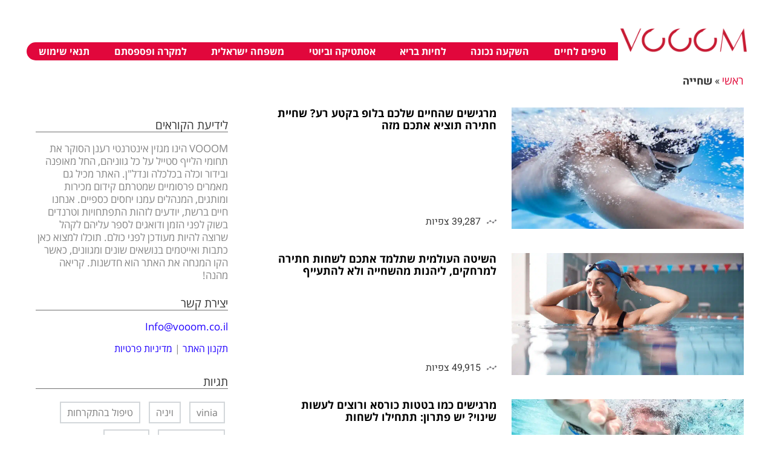

--- FILE ---
content_type: text/html; charset=UTF-8
request_url: https://vooom.co.il/tag/%D7%A9%D7%97%D7%99%D7%99%D7%94/
body_size: 130639
content:
<!doctype html>
<html dir="rtl" lang="he-IL">
<head>
	<meta charset="UTF-8">
		<meta name="viewport" content="width=device-width, initial-scale=1">
	<meta http-equiv="Cache-Control" content="no-cache, no-store, must-revalidate" />
	<meta http-equiv="Pragma" content="no-cache" />
	<meta http-equiv="Expires" content="0" />
	<link rel="profile" href="http://gmpg.org/xfn/11">
	<meta name='robots' content='noindex, follow' />

<!-- Google Tag Manager for WordPress by gtm4wp.com -->
<script data-cfasync="false" data-pagespeed-no-defer>
	var gtm4wp_datalayer_name = "dataLayer";
	var dataLayer = dataLayer || [];
</script>
<!-- End Google Tag Manager for WordPress by gtm4wp.com -->
	<!-- This site is optimized with the Yoast SEO plugin v26.8 - https://yoast.com/product/yoast-seo-wordpress/ -->
	<title>שחייה Archives | VOOOM</title>
	<meta property="og:locale" content="he_IL" />
	<meta property="og:type" content="article" />
	<meta property="og:title" content="שחייה Archives | VOOOM" />
	<meta property="og:url" content="https://vooom.co.il/tag/שחייה/" />
	<meta property="og:site_name" content="VOOOM" />
	<meta property="og:image" content="https://vooom.co.il/wp-content/uploads/2021/07/cropped-Skype_Picture_2021_07_06T10_00_58_870Z.png" />
	<meta property="og:image:width" content="512" />
	<meta property="og:image:height" content="512" />
	<meta property="og:image:type" content="image/png" />
	<meta name="twitter:card" content="summary_large_image" />
	<script type="application/ld+json" class="yoast-schema-graph">{"@context":"https://schema.org","@graph":[{"@type":"CollectionPage","@id":"https://vooom.co.il/tag/%d7%a9%d7%97%d7%99%d7%99%d7%94/","url":"https://vooom.co.il/tag/%d7%a9%d7%97%d7%99%d7%99%d7%94/","name":"שחייה Archives | VOOOM","isPartOf":{"@id":"https://vooom.co.il/#website"},"primaryImageOfPage":{"@id":"https://vooom.co.il/tag/%d7%a9%d7%97%d7%99%d7%99%d7%94/#primaryimage"},"image":{"@id":"https://vooom.co.il/tag/%d7%a9%d7%97%d7%99%d7%99%d7%94/#primaryimage"},"thumbnailUrl":"https://vooom.co.il/wp-content/uploads/2022/10/shutterstock_393730390-2-1024x683-1.jpg","breadcrumb":{"@id":"https://vooom.co.il/tag/%d7%a9%d7%97%d7%99%d7%99%d7%94/#breadcrumb"},"inLanguage":"he-IL"},{"@type":"ImageObject","inLanguage":"he-IL","@id":"https://vooom.co.il/tag/%d7%a9%d7%97%d7%99%d7%99%d7%94/#primaryimage","url":"https://vooom.co.il/wp-content/uploads/2022/10/shutterstock_393730390-2-1024x683-1.jpg","contentUrl":"https://vooom.co.il/wp-content/uploads/2022/10/shutterstock_393730390-2-1024x683-1.jpg","width":1024,"height":683},{"@type":"BreadcrumbList","@id":"https://vooom.co.il/tag/%d7%a9%d7%97%d7%99%d7%99%d7%94/#breadcrumb","itemListElement":[{"@type":"ListItem","position":1,"name":"ראשי","item":"https://vooom.co.il/"},{"@type":"ListItem","position":2,"name":"שחייה"}]},{"@type":"WebSite","@id":"https://vooom.co.il/#website","url":"https://vooom.co.il/","name":"VOOOM","description":"Content Worth Reading","publisher":{"@id":"https://vooom.co.il/#organization"},"alternateName":"VOOOM בלוג ישראלי","potentialAction":[{"@type":"SearchAction","target":{"@type":"EntryPoint","urlTemplate":"https://vooom.co.il/?s={search_term_string}"},"query-input":{"@type":"PropertyValueSpecification","valueRequired":true,"valueName":"search_term_string"}}],"inLanguage":"he-IL"},{"@type":"Organization","@id":"https://vooom.co.il/#organization","name":"VOOOM","url":"https://vooom.co.il/","logo":{"@type":"ImageObject","inLanguage":"he-IL","@id":"https://vooom.co.il/#/schema/logo/image/","url":"https://vooom.co.il/wp-content/uploads/2021/04/נבנה.png","contentUrl":"https://vooom.co.il/wp-content/uploads/2021/04/נבנה.png","width":1000,"height":300,"caption":"VOOOM"},"image":{"@id":"https://vooom.co.il/#/schema/logo/image/"},"sameAs":["https://www.facebook.com/vooomagazine"]}]}</script>
	<!-- / Yoast SEO plugin. -->


<script type='application/javascript'  id='pys-version-script'>console.log('PixelYourSite Free version 11.1.5.2');</script>
<link rel='dns-prefetch' href='//cdn.enable.co.il' />
<link rel='dns-prefetch' href='//code.jquery.com' />
<link rel="alternate" type="application/rss+xml" title="VOOOM &laquo; פיד‏" href="https://vooom.co.il/feed/" />
<link rel="alternate" type="application/rss+xml" title="VOOOM &laquo; פיד תגובות‏" href="https://vooom.co.il/comments/feed/" />
<style id='wp-img-auto-sizes-contain-inline-css'>
img:is([sizes=auto i],[sizes^="auto," i]){contain-intrinsic-size:3000px 1500px}
/*# sourceURL=wp-img-auto-sizes-contain-inline-css */
</style>
<link rel='stylesheet' id='litespeed-cache-dummy-css' href='https://vooom.co.il/wp-content/plugins/litespeed-cache/assets/css/litespeed-dummy.css?ver=6.9' media='all' />
<style id='wp-emoji-styles-inline-css'>

	img.wp-smiley, img.emoji {
		display: inline !important;
		border: none !important;
		box-shadow: none !important;
		height: 1em !important;
		width: 1em !important;
		margin: 0 0.07em !important;
		vertical-align: -0.1em !important;
		background: none !important;
		padding: 0 !important;
	}
/*# sourceURL=wp-emoji-styles-inline-css */
</style>
<link rel='stylesheet' id='jet-engine-frontend-css' href='https://vooom.co.il/wp-content/plugins/jet-engine/assets/css/frontend.css?ver=3.6.8' media='all' />
<link rel='stylesheet' id='contact-form-7-css' href='https://vooom.co.il/wp-content/plugins/contact-form-7/includes/css/styles.css?ver=6.1.4' media='all' />
<link rel='stylesheet' id='contact-form-7-rtl-css' href='https://vooom.co.il/wp-content/plugins/contact-form-7/includes/css/styles-rtl.css?ver=6.1.4' media='all' />
<link rel='stylesheet' id='pafe-extension-style-css' href='https://vooom.co.il/wp-content/plugins/piotnet-addons-for-elementor-pro/assets/css/minify/extension.min.css?ver=7.1.63' media='all' />
<link rel='stylesheet' id='pafe-font-awesome-5-css' href='https://vooom.co.il/wp-content/plugins/piotnet-addons-for-elementor-pro/assets/css/minify/font-awesome-5.min.css?ver=7.1.63' media='all' />
<link rel='stylesheet' id='pafe-woocommerce-sales-funnels-style-css' href='https://vooom.co.il/wp-content/plugins/piotnet-addons-for-elementor-pro/assets/css/minify/woocommerce-sales-funnels.min.css?ver=7.1.63' media='all' />
<link rel='stylesheet' id='pafe-extension-style-free-css' href='https://vooom.co.il/wp-content/plugins/piotnet-addons-for-elementor/assets/css/minify/extension.min.css?ver=2.4.36' media='all' />
<link rel='stylesheet' id='wpcf7-redirect-script-frontend-css' href='https://vooom.co.il/wp-content/plugins/wpcf7-redirect/build/assets/frontend-script.css?ver=2c532d7e2be36f6af233' media='all' />
<link rel='stylesheet' id='jqueryuicss-css' href='//code.jquery.com/ui/1.12.1/themes/base/jquery-ui.css?ver=6.9' media='1' />
<link rel='stylesheet' id='hello-elementor-css' href='https://vooom.co.il/wp-content/themes/hello-elementor/style.min.css?ver=3.4.3' media='all' />
<link rel='stylesheet' id='hello-elementor-theme-style-css' href='https://vooom.co.il/wp-content/themes/hello-elementor/theme.min.css?ver=3.4.3' media='all' />
<link rel='stylesheet' id='hello-elementor-header-footer-css' href='https://vooom.co.il/wp-content/themes/hello-elementor/header-footer.min.css?ver=3.4.3' media='all' />
<link rel='stylesheet' id='elementor-frontend-css' href='https://vooom.co.il/wp-content/uploads/elementor/css/custom-frontend-rtl.min.css?ver=1769128075' media='all' />
<link rel='stylesheet' id='widget-image-css' href='https://vooom.co.il/wp-content/plugins/elementor/assets/css/widget-image-rtl.min.css?ver=3.29.0' media='all' />
<link rel='stylesheet' id='widget-nav-menu-css' href='https://vooom.co.il/wp-content/uploads/elementor/css/custom-pro-widget-nav-menu-rtl.min.css?ver=1769128076' media='all' />
<link rel='stylesheet' id='e-sticky-css' href='https://vooom.co.il/wp-content/plugins/elementor-pro/assets/css/modules/sticky.min.css?ver=3.29.0' media='all' />
<link rel='stylesheet' id='widget-heading-css' href='https://vooom.co.il/wp-content/plugins/elementor/assets/css/widget-heading-rtl.min.css?ver=3.29.0' media='all' />
<link rel='stylesheet' id='widget-posts-css' href='https://vooom.co.il/wp-content/plugins/elementor-pro/assets/css/widget-posts-rtl.min.css?ver=3.29.0' media='all' />
<link rel='stylesheet' id='widget-breadcrumbs-css' href='https://vooom.co.il/wp-content/plugins/elementor-pro/assets/css/widget-breadcrumbs-rtl.min.css?ver=3.29.0' media='all' />
<link rel='stylesheet' id='e-animation-float-css' href='https://vooom.co.il/wp-content/plugins/elementor/assets/lib/animations/styles/e-animation-float.min.css?ver=3.29.0' media='all' />
<link rel='stylesheet' id='elementor-post-13-css' href='https://vooom.co.il/wp-content/uploads/elementor/css/post-13.css?ver=1769128076' media='all' />
<link rel='stylesheet' id='ooohboi-steroids-styles-css' href='https://vooom.co.il/wp-content/plugins/ooohboi-steroids-for-elementor/assets/css/main.css?ver=2.1.2126082023' media='all' />
<link rel='stylesheet' id='font-awesome-5-all-css' href='https://vooom.co.il/wp-content/plugins/elementor/assets/lib/font-awesome/css/all.min.css?ver=3.29.0' media='all' />
<link rel='stylesheet' id='font-awesome-4-shim-css' href='https://vooom.co.il/wp-content/plugins/elementor/assets/lib/font-awesome/css/v4-shims.min.css?ver=3.29.0' media='all' />
<link rel='stylesheet' id='elementor-post-23683-css' href='https://vooom.co.il/wp-content/uploads/elementor/css/post-23683.css?ver=1769128076' media='all' />
<link rel='stylesheet' id='elementor-post-23836-css' href='https://vooom.co.il/wp-content/uploads/elementor/css/post-23836.css?ver=1769128076' media='all' />
<link rel='stylesheet' id='elementor-post-23854-css' href='https://vooom.co.il/wp-content/uploads/elementor/css/post-23854.css?ver=1769128826' media='all' />
<link rel='stylesheet' id='elementor-post-23719-css' href='https://vooom.co.il/wp-content/uploads/elementor/css/post-23719.css?ver=1769128827' media='all' />
<link rel='stylesheet' id='hello-elementor-child-style-css' href='https://vooom.co.il/wp-content/themes/vooom/style.css?ver=4.3.2034575' media='all' />
<link rel='stylesheet' id='elementor-gf-local-heebo-css' href='https://vooom.co.il/wp-content/uploads/elementor/google-fonts/css/heebo.css?ver=1742901432' media='all' />
<link rel='stylesheet' id='elementor-gf-local-opensanshebrew-css' href='https://vooom.co.il/wp-content/uploads/elementor/google-fonts/css/opensanshebrew.css?ver=1742901433' media='all' />
<script id="jquery-core-js-extra">
var pysFacebookRest = {"restApiUrl":"https://vooom.co.il/wp-json/pys-facebook/v1/event","debug":""};
//# sourceURL=jquery-core-js-extra
</script>
<script src="https://vooom.co.il/wp-includes/js/jquery/jquery.min.js?ver=3.7.1" id="jquery-core-js"></script>
<script src="https://vooom.co.il/wp-includes/js/jquery/jquery-migrate.min.js?ver=3.4.1" id="jquery-migrate-js"></script>
<script src="https://vooom.co.il/wp-content/plugins/piotnet-addons-for-elementor-pro/assets/js/minify/extension.min.js?ver=7.1.63" id="pafe-extension-js"></script>
<script src="https://vooom.co.il/wp-content/plugins/piotnet-addons-for-elementor-pro/assets/js/minify/woocommerce-sales-funnels.min.js?ver=7.1.63" id="pafe-woocommerce-sales-funnels-script-js"></script>
<script src="https://vooom.co.il/wp-content/plugins/piotnet-addons-for-elementor/assets/js/minify/extension.min.js?ver=2.4.36" id="pafe-extension-free-js"></script>
<script src="https://vooom.co.il/wp-content/themes/vooom/js/custom.js?ver=6.9" id="custom-script-js"></script>
<script id="custom-localize-script-js-extra">
var vooom = {"ajax_url":"https://vooom.co.il/wp-admin/admin-ajax.php"};
//# sourceURL=custom-localize-script-js-extra
</script>
<script src="https://vooom.co.il/wp-content/themes/vooom/js/localize.js?ver=6.9" id="custom-localize-script-js"></script>
<script src="https://vooom.co.il/wp-content/plugins/elementor/assets/lib/font-awesome/js/v4-shims.min.js?ver=3.29.0" id="font-awesome-4-shim-js"></script>
<script src="https://vooom.co.il/wp-content/plugins/pixelyoursite/dist/scripts/jquery.bind-first-0.2.3.min.js?ver=0.2.3" id="jquery-bind-first-js"></script>
<script src="https://vooom.co.il/wp-content/plugins/pixelyoursite/dist/scripts/js.cookie-2.1.3.min.js?ver=2.1.3" id="js-cookie-pys-js"></script>
<script src="https://vooom.co.il/wp-content/plugins/pixelyoursite/dist/scripts/tld.min.js?ver=2.3.1" id="js-tld-js"></script>
<script id="pys-js-extra">
var pysOptions = {"staticEvents":{"facebook":{"init_event":[{"delay":0,"type":"static","ajaxFire":false,"name":"PageView","pixelIds":["698135885003133"],"eventID":"a79f8f9f-5a0f-416f-baa1-f292863c0ff5","params":{"page_title":"\u05e9\u05d7\u05d9\u05d9\u05d4","post_type":"tag","post_id":360,"plugin":"PixelYourSite","user_role":"guest","event_url":"vooom.co.il/tag/%D7%A9%D7%97%D7%99%D7%99%D7%94/"},"e_id":"init_event","ids":[],"hasTimeWindow":false,"timeWindow":0,"woo_order":"","edd_order":""}]}},"dynamicEvents":{"automatic_event_form":{"facebook":{"delay":0,"type":"dyn","name":"Form","pixelIds":["698135885003133"],"eventID":"b1aeb7b9-58a1-421d-acc8-049a66bc20d2","params":{"page_title":"\u05e9\u05d7\u05d9\u05d9\u05d4","post_type":"tag","post_id":360,"plugin":"PixelYourSite","user_role":"guest","event_url":"vooom.co.il/tag/%D7%A9%D7%97%D7%99%D7%99%D7%94/"},"e_id":"automatic_event_form","ids":[],"hasTimeWindow":false,"timeWindow":0,"woo_order":"","edd_order":""}},"automatic_event_download":{"facebook":{"delay":0,"type":"dyn","name":"Download","extensions":["","doc","exe","js","pdf","ppt","tgz","zip","xls"],"pixelIds":["698135885003133"],"eventID":"8b77dc7a-6f12-457a-870e-2ce245bc77e3","params":{"page_title":"\u05e9\u05d7\u05d9\u05d9\u05d4","post_type":"tag","post_id":360,"plugin":"PixelYourSite","user_role":"guest","event_url":"vooom.co.il/tag/%D7%A9%D7%97%D7%99%D7%99%D7%94/"},"e_id":"automatic_event_download","ids":[],"hasTimeWindow":false,"timeWindow":0,"woo_order":"","edd_order":""}},"automatic_event_comment":{"facebook":{"delay":0,"type":"dyn","name":"Comment","pixelIds":["698135885003133"],"eventID":"b1d42fc5-68c1-4479-9b93-71943f328204","params":{"page_title":"\u05e9\u05d7\u05d9\u05d9\u05d4","post_type":"tag","post_id":360,"plugin":"PixelYourSite","user_role":"guest","event_url":"vooom.co.il/tag/%D7%A9%D7%97%D7%99%D7%99%D7%94/"},"e_id":"automatic_event_comment","ids":[],"hasTimeWindow":false,"timeWindow":0,"woo_order":"","edd_order":""}},"automatic_event_scroll":{"facebook":{"delay":0,"type":"dyn","name":"PageScroll","scroll_percent":30,"pixelIds":["698135885003133"],"eventID":"0179e442-0bab-404c-8899-fa265d1ff0b6","params":{"page_title":"\u05e9\u05d7\u05d9\u05d9\u05d4","post_type":"tag","post_id":360,"plugin":"PixelYourSite","user_role":"guest","event_url":"vooom.co.il/tag/%D7%A9%D7%97%D7%99%D7%99%D7%94/"},"e_id":"automatic_event_scroll","ids":[],"hasTimeWindow":false,"timeWindow":0,"woo_order":"","edd_order":""}},"automatic_event_time_on_page":{"facebook":{"delay":0,"type":"dyn","name":"TimeOnPage","time_on_page":30,"pixelIds":["698135885003133"],"eventID":"aef0fc19-4018-4c5c-b8e2-2becb9e7efa6","params":{"page_title":"\u05e9\u05d7\u05d9\u05d9\u05d4","post_type":"tag","post_id":360,"plugin":"PixelYourSite","user_role":"guest","event_url":"vooom.co.il/tag/%D7%A9%D7%97%D7%99%D7%99%D7%94/"},"e_id":"automatic_event_time_on_page","ids":[],"hasTimeWindow":false,"timeWindow":0,"woo_order":"","edd_order":""}}},"triggerEvents":[],"triggerEventTypes":[],"facebook":{"pixelIds":["698135885003133"],"advancedMatching":[],"advancedMatchingEnabled":true,"removeMetadata":false,"wooVariableAsSimple":false,"serverApiEnabled":true,"wooCRSendFromServer":false,"send_external_id":null,"enabled_medical":false,"do_not_track_medical_param":["event_url","post_title","page_title","landing_page","content_name","categories","category_name","tags"],"meta_ldu":false},"debug":"","siteUrl":"https://vooom.co.il","ajaxUrl":"https://vooom.co.il/wp-admin/admin-ajax.php","ajax_event":"d2673f6461","enable_remove_download_url_param":"1","cookie_duration":"7","last_visit_duration":"60","enable_success_send_form":"","ajaxForServerEvent":"1","ajaxForServerStaticEvent":"1","useSendBeacon":"1","send_external_id":"1","external_id_expire":"180","track_cookie_for_subdomains":"1","google_consent_mode":"1","gdpr":{"ajax_enabled":false,"all_disabled_by_api":false,"facebook_disabled_by_api":false,"analytics_disabled_by_api":false,"google_ads_disabled_by_api":false,"pinterest_disabled_by_api":false,"bing_disabled_by_api":false,"reddit_disabled_by_api":false,"externalID_disabled_by_api":false,"facebook_prior_consent_enabled":true,"analytics_prior_consent_enabled":true,"google_ads_prior_consent_enabled":null,"pinterest_prior_consent_enabled":true,"bing_prior_consent_enabled":true,"cookiebot_integration_enabled":false,"cookiebot_facebook_consent_category":"marketing","cookiebot_analytics_consent_category":"statistics","cookiebot_tiktok_consent_category":"marketing","cookiebot_google_ads_consent_category":"marketing","cookiebot_pinterest_consent_category":"marketing","cookiebot_bing_consent_category":"marketing","consent_magic_integration_enabled":false,"real_cookie_banner_integration_enabled":false,"cookie_notice_integration_enabled":false,"cookie_law_info_integration_enabled":false,"analytics_storage":{"enabled":true,"value":"granted","filter":false},"ad_storage":{"enabled":true,"value":"granted","filter":false},"ad_user_data":{"enabled":true,"value":"granted","filter":false},"ad_personalization":{"enabled":true,"value":"granted","filter":false}},"cookie":{"disabled_all_cookie":false,"disabled_start_session_cookie":false,"disabled_advanced_form_data_cookie":false,"disabled_landing_page_cookie":false,"disabled_first_visit_cookie":false,"disabled_trafficsource_cookie":false,"disabled_utmTerms_cookie":false,"disabled_utmId_cookie":false},"tracking_analytics":{"TrafficSource":"direct","TrafficLanding":"undefined","TrafficUtms":[],"TrafficUtmsId":[]},"GATags":{"ga_datalayer_type":"default","ga_datalayer_name":"dataLayerPYS"},"woo":{"enabled":false},"edd":{"enabled":false},"cache_bypass":"1769231573"};
//# sourceURL=pys-js-extra
</script>
<script src="https://vooom.co.il/wp-content/plugins/pixelyoursite/dist/scripts/public.js?ver=11.1.5.2" id="pys-js"></script>
<link rel="https://api.w.org/" href="https://vooom.co.il/wp-json/" /><link rel="alternate" title="JSON" type="application/json" href="https://vooom.co.il/wp-json/wp/v2/tags/360" /><link rel="EditURI" type="application/rsd+xml" title="RSD" href="https://vooom.co.il/xmlrpc.php?rsd" />
<meta name="generator" content="WordPress 6.9" />

<!-- Google Tag Manager for WordPress by gtm4wp.com -->
<!-- GTM Container placement set to footer -->
<script data-cfasync="false" data-pagespeed-no-defer>
	var dataLayer_content = {"pagePostType":"post","pagePostType2":"tag-post"};
	dataLayer.push( dataLayer_content );
</script>
<script data-cfasync="false" data-pagespeed-no-defer>
(function(w,d,s,l,i){w[l]=w[l]||[];w[l].push({'gtm.start':
new Date().getTime(),event:'gtm.js'});var f=d.getElementsByTagName(s)[0],
j=d.createElement(s),dl=l!='dataLayer'?'&l='+l:'';j.async=true;j.src=
'//www.googletagmanager.com/gtm.js?id='+i+dl;f.parentNode.insertBefore(j,f);
})(window,document,'script','dataLayer','GTM-WF63K8');
</script>
<!-- End Google Tag Manager for WordPress by gtm4wp.com --><meta name="generator" content="Elementor 3.29.0; features: e_font_icon_svg, additional_custom_breakpoints, e_local_google_fonts, e_element_cache; settings: css_print_method-external, google_font-enabled, font_display-auto">
<link rel="apple-touch-icon" sizes="180x180" href="/apple-touch-icon.png">
<link rel="icon" type="image/png" sizes="32x32" href="/favicon-32x32.png">
<link rel="icon" type="image/png" sizes="16x16" href="/favicon-16x16.png">
<link rel="manifest" href="/site.webmanifest">
<meta name="msapplication-TileColor" content="#da532c">
<meta name="theme-color" content="#ffffff">
<meta name="fo-verify" content="d6ba35c4-344b-4330-a972-ae4e8b4fb26c" />
<meta name="google-site-verification" content="bEOvEP-uLv9ZTdO9A3U6ZCMl7R-sPRFvTAjFUDfM_Ng" />
<meta name="impact-site-verification" value="35511492-ea4a-4d21-9998-2aee75cdb0fc">

<link rel="icon" href="https://vooom.co.il/wp-content/uploads/2021/04/interactive-150x150.png" sizes="32x32" />
<link rel="icon" href="https://vooom.co.il/wp-content/uploads/2021/04/interactive-300x300.png" sizes="192x192" />
<link rel="apple-touch-icon" href="https://vooom.co.il/wp-content/uploads/2021/04/interactive-300x300.png" />
<meta name="msapplication-TileImage" content="https://vooom.co.il/wp-content/uploads/2021/04/interactive-300x300.png" />
<style>@media (max-width:766px) { .pafe-sticky-header-fixed-start-on-mobile { position: fixed !important; top: 0; width: 100%; z-index: 99; } } @media (min-width:767px) and (max-width:1023px) { .pafe-sticky-header-fixed-start-on-tablet { position: fixed !important; top: 0; width: 100%; z-index: 99; } } @media (min-width:1024px) { .pafe-sticky-header-fixed-start-on-desktop { position: fixed !important; top: 0; width: 100%; z-index: 99; } }</style><style>.pswp.pafe-lightbox-modal {display: none;}</style>		<style id="wp-custom-css">
			.elementor-element-e379c32 {margin-bottom:0px !important}
/* PART 1 - Before Lazy Load */
img[data-lazyloaded]{
	opacity: 0;
}

/* PART 2 - Upon Lazy Load */
img.litespeed-loaded{
	-webkit-transition: opacity .5s linear 0.2s;
	-moz-transition: opacity .5s linear 0.2s;
	transition: opacity .5s linear 0.2s;
	opacity: 1;
}		</style>
			<script type='text/javascript'>
				window._taboola = window._taboola || [];
				_taboola.push({article:'auto'});
				!function (e, f, u, i) {
				if (!document.getElementById(i)){
				e.async = 1;
				e.src = u;
				e.id = i;
				f.parentNode.insertBefore(e, f);
				}
				}(document.createElement('script'),
				document.getElementsByTagName('script')[0],
				'//cdn.taboola.com/libtrc/kremborebels-vooomnew/loader.js',
				'tb_loader_script');
				if(window.performance && typeof window.performance.mark == 'function')
				{window.performance.mark('tbl_ic');}
			</script>
			<style>.promoted_articles {display:none !important;}</style><style id='global-styles-inline-css'>
:root{--wp--preset--aspect-ratio--square: 1;--wp--preset--aspect-ratio--4-3: 4/3;--wp--preset--aspect-ratio--3-4: 3/4;--wp--preset--aspect-ratio--3-2: 3/2;--wp--preset--aspect-ratio--2-3: 2/3;--wp--preset--aspect-ratio--16-9: 16/9;--wp--preset--aspect-ratio--9-16: 9/16;--wp--preset--color--black: #000000;--wp--preset--color--cyan-bluish-gray: #abb8c3;--wp--preset--color--white: #ffffff;--wp--preset--color--pale-pink: #f78da7;--wp--preset--color--vivid-red: #cf2e2e;--wp--preset--color--luminous-vivid-orange: #ff6900;--wp--preset--color--luminous-vivid-amber: #fcb900;--wp--preset--color--light-green-cyan: #7bdcb5;--wp--preset--color--vivid-green-cyan: #00d084;--wp--preset--color--pale-cyan-blue: #8ed1fc;--wp--preset--color--vivid-cyan-blue: #0693e3;--wp--preset--color--vivid-purple: #9b51e0;--wp--preset--gradient--vivid-cyan-blue-to-vivid-purple: linear-gradient(135deg,rgb(6,147,227) 0%,rgb(155,81,224) 100%);--wp--preset--gradient--light-green-cyan-to-vivid-green-cyan: linear-gradient(135deg,rgb(122,220,180) 0%,rgb(0,208,130) 100%);--wp--preset--gradient--luminous-vivid-amber-to-luminous-vivid-orange: linear-gradient(135deg,rgb(252,185,0) 0%,rgb(255,105,0) 100%);--wp--preset--gradient--luminous-vivid-orange-to-vivid-red: linear-gradient(135deg,rgb(255,105,0) 0%,rgb(207,46,46) 100%);--wp--preset--gradient--very-light-gray-to-cyan-bluish-gray: linear-gradient(135deg,rgb(238,238,238) 0%,rgb(169,184,195) 100%);--wp--preset--gradient--cool-to-warm-spectrum: linear-gradient(135deg,rgb(74,234,220) 0%,rgb(151,120,209) 20%,rgb(207,42,186) 40%,rgb(238,44,130) 60%,rgb(251,105,98) 80%,rgb(254,248,76) 100%);--wp--preset--gradient--blush-light-purple: linear-gradient(135deg,rgb(255,206,236) 0%,rgb(152,150,240) 100%);--wp--preset--gradient--blush-bordeaux: linear-gradient(135deg,rgb(254,205,165) 0%,rgb(254,45,45) 50%,rgb(107,0,62) 100%);--wp--preset--gradient--luminous-dusk: linear-gradient(135deg,rgb(255,203,112) 0%,rgb(199,81,192) 50%,rgb(65,88,208) 100%);--wp--preset--gradient--pale-ocean: linear-gradient(135deg,rgb(255,245,203) 0%,rgb(182,227,212) 50%,rgb(51,167,181) 100%);--wp--preset--gradient--electric-grass: linear-gradient(135deg,rgb(202,248,128) 0%,rgb(113,206,126) 100%);--wp--preset--gradient--midnight: linear-gradient(135deg,rgb(2,3,129) 0%,rgb(40,116,252) 100%);--wp--preset--font-size--small: 13px;--wp--preset--font-size--medium: 20px;--wp--preset--font-size--large: 36px;--wp--preset--font-size--x-large: 42px;--wp--preset--spacing--20: 0.44rem;--wp--preset--spacing--30: 0.67rem;--wp--preset--spacing--40: 1rem;--wp--preset--spacing--50: 1.5rem;--wp--preset--spacing--60: 2.25rem;--wp--preset--spacing--70: 3.38rem;--wp--preset--spacing--80: 5.06rem;--wp--preset--shadow--natural: 6px 6px 9px rgba(0, 0, 0, 0.2);--wp--preset--shadow--deep: 12px 12px 50px rgba(0, 0, 0, 0.4);--wp--preset--shadow--sharp: 6px 6px 0px rgba(0, 0, 0, 0.2);--wp--preset--shadow--outlined: 6px 6px 0px -3px rgb(255, 255, 255), 6px 6px rgb(0, 0, 0);--wp--preset--shadow--crisp: 6px 6px 0px rgb(0, 0, 0);}:root { --wp--style--global--content-size: 800px;--wp--style--global--wide-size: 1200px; }:where(body) { margin: 0; }.wp-site-blocks > .alignleft { float: left; margin-right: 2em; }.wp-site-blocks > .alignright { float: right; margin-left: 2em; }.wp-site-blocks > .aligncenter { justify-content: center; margin-left: auto; margin-right: auto; }:where(.wp-site-blocks) > * { margin-block-start: 24px; margin-block-end: 0; }:where(.wp-site-blocks) > :first-child { margin-block-start: 0; }:where(.wp-site-blocks) > :last-child { margin-block-end: 0; }:root { --wp--style--block-gap: 24px; }:root :where(.is-layout-flow) > :first-child{margin-block-start: 0;}:root :where(.is-layout-flow) > :last-child{margin-block-end: 0;}:root :where(.is-layout-flow) > *{margin-block-start: 24px;margin-block-end: 0;}:root :where(.is-layout-constrained) > :first-child{margin-block-start: 0;}:root :where(.is-layout-constrained) > :last-child{margin-block-end: 0;}:root :where(.is-layout-constrained) > *{margin-block-start: 24px;margin-block-end: 0;}:root :where(.is-layout-flex){gap: 24px;}:root :where(.is-layout-grid){gap: 24px;}.is-layout-flow > .alignleft{float: left;margin-inline-start: 0;margin-inline-end: 2em;}.is-layout-flow > .alignright{float: right;margin-inline-start: 2em;margin-inline-end: 0;}.is-layout-flow > .aligncenter{margin-left: auto !important;margin-right: auto !important;}.is-layout-constrained > .alignleft{float: left;margin-inline-start: 0;margin-inline-end: 2em;}.is-layout-constrained > .alignright{float: right;margin-inline-start: 2em;margin-inline-end: 0;}.is-layout-constrained > .aligncenter{margin-left: auto !important;margin-right: auto !important;}.is-layout-constrained > :where(:not(.alignleft):not(.alignright):not(.alignfull)){max-width: var(--wp--style--global--content-size);margin-left: auto !important;margin-right: auto !important;}.is-layout-constrained > .alignwide{max-width: var(--wp--style--global--wide-size);}body .is-layout-flex{display: flex;}.is-layout-flex{flex-wrap: wrap;align-items: center;}.is-layout-flex > :is(*, div){margin: 0;}body .is-layout-grid{display: grid;}.is-layout-grid > :is(*, div){margin: 0;}body{padding-top: 0px;padding-right: 0px;padding-bottom: 0px;padding-left: 0px;}a:where(:not(.wp-element-button)){text-decoration: underline;}:root :where(.wp-element-button, .wp-block-button__link){background-color: #32373c;border-width: 0;color: #fff;font-family: inherit;font-size: inherit;font-style: inherit;font-weight: inherit;letter-spacing: inherit;line-height: inherit;padding-top: calc(0.667em + 2px);padding-right: calc(1.333em + 2px);padding-bottom: calc(0.667em + 2px);padding-left: calc(1.333em + 2px);text-decoration: none;text-transform: inherit;}.has-black-color{color: var(--wp--preset--color--black) !important;}.has-cyan-bluish-gray-color{color: var(--wp--preset--color--cyan-bluish-gray) !important;}.has-white-color{color: var(--wp--preset--color--white) !important;}.has-pale-pink-color{color: var(--wp--preset--color--pale-pink) !important;}.has-vivid-red-color{color: var(--wp--preset--color--vivid-red) !important;}.has-luminous-vivid-orange-color{color: var(--wp--preset--color--luminous-vivid-orange) !important;}.has-luminous-vivid-amber-color{color: var(--wp--preset--color--luminous-vivid-amber) !important;}.has-light-green-cyan-color{color: var(--wp--preset--color--light-green-cyan) !important;}.has-vivid-green-cyan-color{color: var(--wp--preset--color--vivid-green-cyan) !important;}.has-pale-cyan-blue-color{color: var(--wp--preset--color--pale-cyan-blue) !important;}.has-vivid-cyan-blue-color{color: var(--wp--preset--color--vivid-cyan-blue) !important;}.has-vivid-purple-color{color: var(--wp--preset--color--vivid-purple) !important;}.has-black-background-color{background-color: var(--wp--preset--color--black) !important;}.has-cyan-bluish-gray-background-color{background-color: var(--wp--preset--color--cyan-bluish-gray) !important;}.has-white-background-color{background-color: var(--wp--preset--color--white) !important;}.has-pale-pink-background-color{background-color: var(--wp--preset--color--pale-pink) !important;}.has-vivid-red-background-color{background-color: var(--wp--preset--color--vivid-red) !important;}.has-luminous-vivid-orange-background-color{background-color: var(--wp--preset--color--luminous-vivid-orange) !important;}.has-luminous-vivid-amber-background-color{background-color: var(--wp--preset--color--luminous-vivid-amber) !important;}.has-light-green-cyan-background-color{background-color: var(--wp--preset--color--light-green-cyan) !important;}.has-vivid-green-cyan-background-color{background-color: var(--wp--preset--color--vivid-green-cyan) !important;}.has-pale-cyan-blue-background-color{background-color: var(--wp--preset--color--pale-cyan-blue) !important;}.has-vivid-cyan-blue-background-color{background-color: var(--wp--preset--color--vivid-cyan-blue) !important;}.has-vivid-purple-background-color{background-color: var(--wp--preset--color--vivid-purple) !important;}.has-black-border-color{border-color: var(--wp--preset--color--black) !important;}.has-cyan-bluish-gray-border-color{border-color: var(--wp--preset--color--cyan-bluish-gray) !important;}.has-white-border-color{border-color: var(--wp--preset--color--white) !important;}.has-pale-pink-border-color{border-color: var(--wp--preset--color--pale-pink) !important;}.has-vivid-red-border-color{border-color: var(--wp--preset--color--vivid-red) !important;}.has-luminous-vivid-orange-border-color{border-color: var(--wp--preset--color--luminous-vivid-orange) !important;}.has-luminous-vivid-amber-border-color{border-color: var(--wp--preset--color--luminous-vivid-amber) !important;}.has-light-green-cyan-border-color{border-color: var(--wp--preset--color--light-green-cyan) !important;}.has-vivid-green-cyan-border-color{border-color: var(--wp--preset--color--vivid-green-cyan) !important;}.has-pale-cyan-blue-border-color{border-color: var(--wp--preset--color--pale-cyan-blue) !important;}.has-vivid-cyan-blue-border-color{border-color: var(--wp--preset--color--vivid-cyan-blue) !important;}.has-vivid-purple-border-color{border-color: var(--wp--preset--color--vivid-purple) !important;}.has-vivid-cyan-blue-to-vivid-purple-gradient-background{background: var(--wp--preset--gradient--vivid-cyan-blue-to-vivid-purple) !important;}.has-light-green-cyan-to-vivid-green-cyan-gradient-background{background: var(--wp--preset--gradient--light-green-cyan-to-vivid-green-cyan) !important;}.has-luminous-vivid-amber-to-luminous-vivid-orange-gradient-background{background: var(--wp--preset--gradient--luminous-vivid-amber-to-luminous-vivid-orange) !important;}.has-luminous-vivid-orange-to-vivid-red-gradient-background{background: var(--wp--preset--gradient--luminous-vivid-orange-to-vivid-red) !important;}.has-very-light-gray-to-cyan-bluish-gray-gradient-background{background: var(--wp--preset--gradient--very-light-gray-to-cyan-bluish-gray) !important;}.has-cool-to-warm-spectrum-gradient-background{background: var(--wp--preset--gradient--cool-to-warm-spectrum) !important;}.has-blush-light-purple-gradient-background{background: var(--wp--preset--gradient--blush-light-purple) !important;}.has-blush-bordeaux-gradient-background{background: var(--wp--preset--gradient--blush-bordeaux) !important;}.has-luminous-dusk-gradient-background{background: var(--wp--preset--gradient--luminous-dusk) !important;}.has-pale-ocean-gradient-background{background: var(--wp--preset--gradient--pale-ocean) !important;}.has-electric-grass-gradient-background{background: var(--wp--preset--gradient--electric-grass) !important;}.has-midnight-gradient-background{background: var(--wp--preset--gradient--midnight) !important;}.has-small-font-size{font-size: var(--wp--preset--font-size--small) !important;}.has-medium-font-size{font-size: var(--wp--preset--font-size--medium) !important;}.has-large-font-size{font-size: var(--wp--preset--font-size--large) !important;}.has-x-large-font-size{font-size: var(--wp--preset--font-size--x-large) !important;}
/*# sourceURL=global-styles-inline-css */
</style>
<link rel='stylesheet' id='swiper-css' href='https://vooom.co.il/wp-content/plugins/elementor/assets/lib/swiper/v8/css/swiper.min.css?ver=8.4.5' media='all' />
<link rel='stylesheet' id='e-swiper-css' href='https://vooom.co.il/wp-content/plugins/elementor/assets/css/conditionals/e-swiper.min.css?ver=3.29.0' media='all' />
</head>
<body class="rtl archive tag tag-360 wp-custom-logo wp-embed-responsive wp-theme-hello-elementor wp-child-theme-vooom hello-elementor-default elementor-page-23854 elementor-default elementor-template-full-width elementor-kit-13">

		<div data-elementor-type="header" data-elementor-id="23683" class="elementor elementor-23683 elementor-location-header" data-elementor-post-type="elementor_library">
					<section class="elementor-section elementor-top-section elementor-element elementor-element-6b89c00 elementor-section-content-bottom elementor-section-stretched elementor-hidden-tablet elementor-hidden-mobile elementor-section-boxed elementor-section-height-default elementor-section-height-default" data-id="6b89c00" data-element_type="section" data-settings="{&quot;background_background&quot;:&quot;classic&quot;,&quot;sticky&quot;:&quot;top&quot;,&quot;stretch_section&quot;:&quot;section-stretched&quot;,&quot;_ob_glider_is_slider&quot;:&quot;no&quot;,&quot;sticky_on&quot;:[&quot;desktop&quot;,&quot;tablet&quot;,&quot;mobile&quot;],&quot;sticky_offset&quot;:0,&quot;sticky_effects_offset&quot;:0,&quot;sticky_anchor_link_offset&quot;:0}">
						<div class="elementor-container elementor-column-gap-default">
					<div class="elementor-column elementor-col-33 elementor-top-column elementor-element elementor-element-eff58cf" data-id="eff58cf" data-element_type="column" data-settings="{&quot;_ob_column_hoveranimator&quot;:&quot;no&quot;,&quot;_ob_column_has_pseudo&quot;:&quot;no&quot;}">
			<div class="elementor-widget-wrap elementor-element-populated">
						<div class="elementor-element elementor-element-152ffbc ob-has-background-overlay elementor-widget elementor-widget-theme-site-logo elementor-widget-image" data-id="152ffbc" data-element_type="widget" data-settings="{&quot;_ob_widget_stalker_use&quot;:&quot;no&quot;,&quot;_ob_poopart_use&quot;:&quot;yes&quot;,&quot;_ob_shadough_use&quot;:&quot;no&quot;,&quot;_ob_allow_hoveranimator&quot;:&quot;no&quot;}" data-widget_type="theme-site-logo.default">
											<a href="https://vooom.co.il">
			<img width="1000" height="300" src="https://vooom.co.il/wp-content/uploads/2021/04/נבנה.png.webp" class="attachment-full size-full wp-image-89937" alt="" srcset="https://vooom.co.il/wp-content/uploads/2021/04/נבנה.png.webp 1000w, https://vooom.co.il/wp-content/uploads/2021/04/נבנה-300x90.png.webp 300w, https://vooom.co.il/wp-content/uploads/2021/04/נבנה-768x230.png.webp 768w" sizes="(max-width: 1000px) 100vw, 1000px" />				</a>
											</div>
					</div>
		</div>
				<div class="elementor-column elementor-col-66 elementor-top-column elementor-element elementor-element-817728a" data-id="817728a" data-element_type="column" data-settings="{&quot;_ob_column_hoveranimator&quot;:&quot;no&quot;,&quot;_ob_column_has_pseudo&quot;:&quot;no&quot;}">
			<div class="elementor-widget-wrap elementor-element-populated">
						<div class="elementor-element elementor-element-092320c elementor-nav-menu__align-justify elementor-nav-menu--dropdown-tablet elementor-nav-menu__text-align-aside elementor-nav-menu--toggle elementor-nav-menu--burger ob-has-background-overlay elementor-widget elementor-widget-nav-menu" data-id="092320c" data-element_type="widget" data-settings="{&quot;layout&quot;:&quot;horizontal&quot;,&quot;submenu_icon&quot;:{&quot;value&quot;:&quot;&lt;svg class=\&quot;e-font-icon-svg e-fas-caret-down\&quot; viewBox=\&quot;0 0 320 512\&quot; xmlns=\&quot;http:\/\/www.w3.org\/2000\/svg\&quot;&gt;&lt;path d=\&quot;M31.3 192h257.3c17.8 0 26.7 21.5 14.1 34.1L174.1 354.8c-7.8 7.8-20.5 7.8-28.3 0L17.2 226.1C4.6 213.5 13.5 192 31.3 192z\&quot;&gt;&lt;\/path&gt;&lt;\/svg&gt;&quot;,&quot;library&quot;:&quot;fa-solid&quot;},&quot;toggle&quot;:&quot;burger&quot;,&quot;_ob_widget_stalker_use&quot;:&quot;no&quot;,&quot;_ob_poopart_use&quot;:&quot;yes&quot;,&quot;_ob_shadough_use&quot;:&quot;no&quot;,&quot;_ob_allow_hoveranimator&quot;:&quot;no&quot;}" data-widget_type="nav-menu.default">
								<nav aria-label="Menu" class="elementor-nav-menu--main elementor-nav-menu__container elementor-nav-menu--layout-horizontal e--pointer-background e--animation-fade">
				<ul id="menu-1-092320c" class="elementor-nav-menu"><li class="menu-item menu-item-type-taxonomy menu-item-object-category menu-item-21456"><a href="https://vooom.co.il/category/life-tips/" class="elementor-item">טיפים לחיים</a></li>
<li class="menu-item menu-item-type-taxonomy menu-item-object-category menu-item-21457"><a href="https://vooom.co.il/category/smart-investment/" class="elementor-item">השקעה נכונה</a></li>
<li class="menu-item menu-item-type-taxonomy menu-item-object-category menu-item-21458"><a href="https://vooom.co.il/category/healthy_life/" class="elementor-item">לחיות בריא</a></li>
<li class="menu-item menu-item-type-taxonomy menu-item-object-category menu-item-21459"><a href="https://vooom.co.il/category/beauty-aesthetics/" class="elementor-item">אסתטיקה וביוטי</a></li>
<li class="menu-item menu-item-type-taxonomy menu-item-object-category menu-item-21460"><a href="https://vooom.co.il/category/israeli-family/" class="elementor-item">משפחה ישראלית</a></li>
<li class="menu-item menu-item-type-post_type menu-item-object-page menu-item-28235"><a href="https://vooom.co.il/dont-miss/" class="elementor-item">למקרה ופספסתם</a></li>
<li class="menu-item menu-item-type-post_type menu-item-object-page menu-item-23903"><a href="https://vooom.co.il/%d7%aa%d7%a7%d7%a0%d7%95%d7%9f-vooom/" class="elementor-item">תנאי שימוש</a></li>
</ul>			</nav>
					<div class="elementor-menu-toggle" role="button" tabindex="0" aria-label="כפתור פתיחת תפריט" aria-expanded="false">
			<svg aria-hidden="true" role="presentation" class="elementor-menu-toggle__icon--open e-font-icon-svg e-eicon-menu-bar" viewBox="0 0 1000 1000" xmlns="http://www.w3.org/2000/svg"><path d="M104 333H896C929 333 958 304 958 271S929 208 896 208H104C71 208 42 237 42 271S71 333 104 333ZM104 583H896C929 583 958 554 958 521S929 458 896 458H104C71 458 42 487 42 521S71 583 104 583ZM104 833H896C929 833 958 804 958 771S929 708 896 708H104C71 708 42 737 42 771S71 833 104 833Z"></path></svg><svg aria-hidden="true" role="presentation" class="elementor-menu-toggle__icon--close e-font-icon-svg e-eicon-close" viewBox="0 0 1000 1000" xmlns="http://www.w3.org/2000/svg"><path d="M742 167L500 408 258 167C246 154 233 150 217 150 196 150 179 158 167 167 154 179 150 196 150 212 150 229 154 242 171 254L408 500 167 742C138 771 138 800 167 829 196 858 225 858 254 829L496 587 738 829C750 842 767 846 783 846 800 846 817 842 829 829 842 817 846 804 846 783 846 767 842 750 829 737L588 500 833 258C863 229 863 200 833 171 804 137 775 137 742 167Z"></path></svg>		</div>
					<nav class="elementor-nav-menu--dropdown elementor-nav-menu__container" aria-hidden="true">
				<ul id="menu-2-092320c" class="elementor-nav-menu"><li class="menu-item menu-item-type-taxonomy menu-item-object-category menu-item-21456"><a href="https://vooom.co.il/category/life-tips/" class="elementor-item" tabindex="-1">טיפים לחיים</a></li>
<li class="menu-item menu-item-type-taxonomy menu-item-object-category menu-item-21457"><a href="https://vooom.co.il/category/smart-investment/" class="elementor-item" tabindex="-1">השקעה נכונה</a></li>
<li class="menu-item menu-item-type-taxonomy menu-item-object-category menu-item-21458"><a href="https://vooom.co.il/category/healthy_life/" class="elementor-item" tabindex="-1">לחיות בריא</a></li>
<li class="menu-item menu-item-type-taxonomy menu-item-object-category menu-item-21459"><a href="https://vooom.co.il/category/beauty-aesthetics/" class="elementor-item" tabindex="-1">אסתטיקה וביוטי</a></li>
<li class="menu-item menu-item-type-taxonomy menu-item-object-category menu-item-21460"><a href="https://vooom.co.il/category/israeli-family/" class="elementor-item" tabindex="-1">משפחה ישראלית</a></li>
<li class="menu-item menu-item-type-post_type menu-item-object-page menu-item-28235"><a href="https://vooom.co.il/dont-miss/" class="elementor-item" tabindex="-1">למקרה ופספסתם</a></li>
<li class="menu-item menu-item-type-post_type menu-item-object-page menu-item-23903"><a href="https://vooom.co.il/%d7%aa%d7%a7%d7%a0%d7%95%d7%9f-vooom/" class="elementor-item" tabindex="-1">תנאי שימוש</a></li>
</ul>			</nav>
						</div>
					</div>
		</div>
					</div>
		</section>
				<section class="elementor-section elementor-top-section elementor-element elementor-element-ba154a6 elementor-section-content-middle elementor-hidden-desktop elementor-section-boxed elementor-section-height-default elementor-section-height-default" data-id="ba154a6" data-element_type="section" data-settings="{&quot;background_background&quot;:&quot;classic&quot;,&quot;sticky&quot;:&quot;top&quot;,&quot;_ob_glider_is_slider&quot;:&quot;no&quot;,&quot;sticky_on&quot;:[&quot;desktop&quot;,&quot;tablet&quot;,&quot;mobile&quot;],&quot;sticky_offset&quot;:0,&quot;sticky_effects_offset&quot;:0,&quot;sticky_anchor_link_offset&quot;:0}">
						<div class="elementor-container elementor-column-gap-default">
					<div class="elementor-column elementor-col-50 elementor-top-column elementor-element elementor-element-1579199" data-id="1579199" data-element_type="column" data-settings="{&quot;_ob_column_hoveranimator&quot;:&quot;no&quot;,&quot;_ob_column_has_pseudo&quot;:&quot;no&quot;}">
			<div class="elementor-widget-wrap elementor-element-populated">
						<div class="elementor-element elementor-element-8b4ec22 ob-has-background-overlay elementor-widget elementor-widget-theme-site-logo elementor-widget-image" data-id="8b4ec22" data-element_type="widget" data-settings="{&quot;_ob_widget_stalker_use&quot;:&quot;no&quot;,&quot;_ob_poopart_use&quot;:&quot;yes&quot;,&quot;_ob_shadough_use&quot;:&quot;no&quot;,&quot;_ob_allow_hoveranimator&quot;:&quot;no&quot;}" data-widget_type="theme-site-logo.default">
											<a href="https://vooom.co.il">
			<img src="https://vooom.co.il/wp-content/uploads/2021/04/נבנה.png.webp" title="נבנה" alt="נבנה" loading="lazy" />				</a>
											</div>
					</div>
		</div>
				<div class="elementor-column elementor-col-25 elementor-top-column elementor-element elementor-element-cc23b24" data-id="cc23b24" data-element_type="column" data-settings="{&quot;_ob_column_hoveranimator&quot;:&quot;no&quot;,&quot;_ob_column_has_pseudo&quot;:&quot;no&quot;}">
			<div class="elementor-widget-wrap">
							</div>
		</div>
				<div class="elementor-column elementor-col-25 elementor-top-column elementor-element elementor-element-ffc8a8a" data-id="ffc8a8a" data-element_type="column" data-settings="{&quot;_ob_column_hoveranimator&quot;:&quot;no&quot;,&quot;_ob_column_has_pseudo&quot;:&quot;no&quot;}">
			<div class="elementor-widget-wrap elementor-element-populated">
						<div class="elementor-element elementor-element-48d2f65 elementor-nav-menu--stretch elementor-nav-menu--dropdown-tablet elementor-nav-menu__text-align-aside elementor-nav-menu--toggle elementor-nav-menu--burger ob-has-background-overlay elementor-widget elementor-widget-nav-menu" data-id="48d2f65" data-element_type="widget" data-settings="{&quot;full_width&quot;:&quot;stretch&quot;,&quot;layout&quot;:&quot;horizontal&quot;,&quot;submenu_icon&quot;:{&quot;value&quot;:&quot;&lt;svg class=\&quot;e-font-icon-svg e-fas-caret-down\&quot; viewBox=\&quot;0 0 320 512\&quot; xmlns=\&quot;http:\/\/www.w3.org\/2000\/svg\&quot;&gt;&lt;path d=\&quot;M31.3 192h257.3c17.8 0 26.7 21.5 14.1 34.1L174.1 354.8c-7.8 7.8-20.5 7.8-28.3 0L17.2 226.1C4.6 213.5 13.5 192 31.3 192z\&quot;&gt;&lt;\/path&gt;&lt;\/svg&gt;&quot;,&quot;library&quot;:&quot;fa-solid&quot;},&quot;toggle&quot;:&quot;burger&quot;,&quot;_ob_widget_stalker_use&quot;:&quot;no&quot;,&quot;_ob_poopart_use&quot;:&quot;yes&quot;,&quot;_ob_shadough_use&quot;:&quot;no&quot;,&quot;_ob_allow_hoveranimator&quot;:&quot;no&quot;}" data-widget_type="nav-menu.default">
								<nav aria-label="Menu" class="elementor-nav-menu--main elementor-nav-menu__container elementor-nav-menu--layout-horizontal e--pointer-underline e--animation-fade">
				<ul id="menu-1-48d2f65" class="elementor-nav-menu"><li class="menu-item menu-item-type-taxonomy menu-item-object-category menu-item-21456"><a href="https://vooom.co.il/category/life-tips/" class="elementor-item">טיפים לחיים</a></li>
<li class="menu-item menu-item-type-taxonomy menu-item-object-category menu-item-21457"><a href="https://vooom.co.il/category/smart-investment/" class="elementor-item">השקעה נכונה</a></li>
<li class="menu-item menu-item-type-taxonomy menu-item-object-category menu-item-21458"><a href="https://vooom.co.il/category/healthy_life/" class="elementor-item">לחיות בריא</a></li>
<li class="menu-item menu-item-type-taxonomy menu-item-object-category menu-item-21459"><a href="https://vooom.co.il/category/beauty-aesthetics/" class="elementor-item">אסתטיקה וביוטי</a></li>
<li class="menu-item menu-item-type-taxonomy menu-item-object-category menu-item-21460"><a href="https://vooom.co.il/category/israeli-family/" class="elementor-item">משפחה ישראלית</a></li>
<li class="menu-item menu-item-type-post_type menu-item-object-page menu-item-28235"><a href="https://vooom.co.il/dont-miss/" class="elementor-item">למקרה ופספסתם</a></li>
<li class="menu-item menu-item-type-post_type menu-item-object-page menu-item-23903"><a href="https://vooom.co.il/%d7%aa%d7%a7%d7%a0%d7%95%d7%9f-vooom/" class="elementor-item">תנאי שימוש</a></li>
</ul>			</nav>
					<div class="elementor-menu-toggle" role="button" tabindex="0" aria-label="כפתור פתיחת תפריט" aria-expanded="false">
			<svg aria-hidden="true" role="presentation" class="elementor-menu-toggle__icon--open e-font-icon-svg e-eicon-menu-bar" viewBox="0 0 1000 1000" xmlns="http://www.w3.org/2000/svg"><path d="M104 333H896C929 333 958 304 958 271S929 208 896 208H104C71 208 42 237 42 271S71 333 104 333ZM104 583H896C929 583 958 554 958 521S929 458 896 458H104C71 458 42 487 42 521S71 583 104 583ZM104 833H896C929 833 958 804 958 771S929 708 896 708H104C71 708 42 737 42 771S71 833 104 833Z"></path></svg><svg aria-hidden="true" role="presentation" class="elementor-menu-toggle__icon--close e-font-icon-svg e-eicon-close" viewBox="0 0 1000 1000" xmlns="http://www.w3.org/2000/svg"><path d="M742 167L500 408 258 167C246 154 233 150 217 150 196 150 179 158 167 167 154 179 150 196 150 212 150 229 154 242 171 254L408 500 167 742C138 771 138 800 167 829 196 858 225 858 254 829L496 587 738 829C750 842 767 846 783 846 800 846 817 842 829 829 842 817 846 804 846 783 846 767 842 750 829 737L588 500 833 258C863 229 863 200 833 171 804 137 775 137 742 167Z"></path></svg>		</div>
					<nav class="elementor-nav-menu--dropdown elementor-nav-menu__container" aria-hidden="true">
				<ul id="menu-2-48d2f65" class="elementor-nav-menu"><li class="menu-item menu-item-type-taxonomy menu-item-object-category menu-item-21456"><a href="https://vooom.co.il/category/life-tips/" class="elementor-item" tabindex="-1">טיפים לחיים</a></li>
<li class="menu-item menu-item-type-taxonomy menu-item-object-category menu-item-21457"><a href="https://vooom.co.il/category/smart-investment/" class="elementor-item" tabindex="-1">השקעה נכונה</a></li>
<li class="menu-item menu-item-type-taxonomy menu-item-object-category menu-item-21458"><a href="https://vooom.co.il/category/healthy_life/" class="elementor-item" tabindex="-1">לחיות בריא</a></li>
<li class="menu-item menu-item-type-taxonomy menu-item-object-category menu-item-21459"><a href="https://vooom.co.il/category/beauty-aesthetics/" class="elementor-item" tabindex="-1">אסתטיקה וביוטי</a></li>
<li class="menu-item menu-item-type-taxonomy menu-item-object-category menu-item-21460"><a href="https://vooom.co.il/category/israeli-family/" class="elementor-item" tabindex="-1">משפחה ישראלית</a></li>
<li class="menu-item menu-item-type-post_type menu-item-object-page menu-item-28235"><a href="https://vooom.co.il/dont-miss/" class="elementor-item" tabindex="-1">למקרה ופספסתם</a></li>
<li class="menu-item menu-item-type-post_type menu-item-object-page menu-item-23903"><a href="https://vooom.co.il/%d7%aa%d7%a7%d7%a0%d7%95%d7%9f-vooom/" class="elementor-item" tabindex="-1">תנאי שימוש</a></li>
</ul>			</nav>
						</div>
					</div>
		</div>
					</div>
		</section>
				</div>
				<div data-elementor-type="archive" data-elementor-id="23854" class="elementor elementor-23854 elementor-location-archive" data-elementor-post-type="elementor_library">
					<section class="elementor-section elementor-top-section elementor-element elementor-element-14c050f elementor-section-boxed elementor-section-height-default elementor-section-height-default" data-id="14c050f" data-element_type="section" data-settings="{&quot;_ob_glider_is_slider&quot;:&quot;no&quot;}">
						<div class="elementor-container elementor-column-gap-default">
					<div class="elementor-column elementor-col-100 elementor-top-column elementor-element elementor-element-df56480" data-id="df56480" data-element_type="column" data-settings="{&quot;_ob_column_hoveranimator&quot;:&quot;no&quot;,&quot;_ob_column_has_pseudo&quot;:&quot;no&quot;}">
			<div class="elementor-widget-wrap elementor-element-populated">
						<div class="elementor-element elementor-element-662e324 ob-has-background-overlay elementor-widget elementor-widget-breadcrumbs" data-id="662e324" data-element_type="widget" data-settings="{&quot;_ob_widget_stalker_use&quot;:&quot;no&quot;,&quot;_ob_poopart_use&quot;:&quot;yes&quot;,&quot;_ob_shadough_use&quot;:&quot;no&quot;,&quot;_ob_allow_hoveranimator&quot;:&quot;no&quot;}" data-widget_type="breadcrumbs.default">
					<p id="breadcrumbs"><span><span><a href="https://vooom.co.il/">ראשי</a></span> » <span class="breadcrumb_last" aria-current="page"><strong>שחייה</strong></span></span></p>				</div>
					</div>
		</div>
					</div>
		</section>
				<section class="elementor-section elementor-top-section elementor-element elementor-element-df7a567 elementor-section-boxed elementor-section-height-default elementor-section-height-default" data-id="df7a567" data-element_type="section" data-settings="{&quot;_ob_glider_is_slider&quot;:&quot;no&quot;}">
						<div class="elementor-container elementor-column-gap-default">
					<div class="elementor-column elementor-col-66 elementor-top-column elementor-element elementor-element-2764a39" data-id="2764a39" data-element_type="column" data-settings="{&quot;_ob_column_hoveranimator&quot;:&quot;no&quot;,&quot;_ob_column_has_pseudo&quot;:&quot;no&quot;}">
			<div class="elementor-widget-wrap elementor-element-populated">
						<div class="elementor-element elementor-element-9de8e28 ob-has-background-overlay elementor-widget elementor-widget-jet-listing-grid" data-id="9de8e28" data-element_type="widget" data-settings="{&quot;columns&quot;:&quot;1&quot;,&quot;_ob_widget_stalker_use&quot;:&quot;no&quot;,&quot;_ob_poopart_use&quot;:&quot;yes&quot;,&quot;_ob_shadough_use&quot;:&quot;no&quot;,&quot;_ob_allow_hoveranimator&quot;:&quot;no&quot;}" data-widget_type="jet-listing-grid.default">
					<div class="jet-listing-grid jet-listing"><div class="jet-listing-grid__items grid-col-desk-1 grid-col-tablet-1 grid-col-mobile-1 jet-listing-grid--23719" data-queried-id="360|WP_Term" data-nav="{&quot;enabled&quot;:true,&quot;type&quot;:&quot;click&quot;,&quot;more_el&quot;:&quot;#loadmore&quot;,&quot;query&quot;:{&quot;post_status&quot;:&quot;publish&quot;,&quot;found_posts&quot;:4,&quot;max_num_pages&quot;:1,&quot;post_type&quot;:&quot;&quot;,&quot;tax_query&quot;:[{&quot;taxonomy&quot;:&quot;post_tag&quot;,&quot;terms&quot;:[&quot;%d7%a9%d7%97%d7%99%d7%99%d7%94&quot;],&quot;field&quot;:&quot;slug&quot;,&quot;operator&quot;:&quot;IN&quot;,&quot;include_children&quot;:true}],&quot;orderby&quot;:&quot;&quot;,&quot;order&quot;:&quot;DESC&quot;,&quot;paged&quot;:0,&quot;posts_per_page&quot;:10},&quot;widget_settings&quot;:{&quot;lisitng_id&quot;:23719,&quot;posts_num&quot;:6,&quot;columns&quot;:1,&quot;columns_tablet&quot;:1,&quot;columns_mobile&quot;:1,&quot;column_min_width&quot;:240,&quot;column_min_width_tablet&quot;:240,&quot;column_min_width_mobile&quot;:240,&quot;inline_columns_css&quot;:false,&quot;is_archive_template&quot;:&quot;yes&quot;,&quot;post_status&quot;:[&quot;publish&quot;],&quot;use_random_posts_num&quot;:&quot;&quot;,&quot;max_posts_num&quot;:9,&quot;not_found_message&quot;:&quot;\u05d0\u05d9\u05df \u05db\u05ea\u05d1\u05d5\u05ea \u05d1\u05e7\u05d8\u05d2\u05d5\u05e8\u05d9\u05d4 \u05d4\u05d6\u05d5!&quot;,&quot;is_masonry&quot;:false,&quot;equal_columns_height&quot;:&quot;&quot;,&quot;use_load_more&quot;:&quot;yes&quot;,&quot;load_more_id&quot;:&quot;loadmore&quot;,&quot;load_more_type&quot;:&quot;click&quot;,&quot;load_more_offset&quot;:{&quot;unit&quot;:&quot;px&quot;,&quot;size&quot;:0,&quot;sizes&quot;:[]},&quot;use_custom_post_types&quot;:&quot;&quot;,&quot;custom_post_types&quot;:[],&quot;hide_widget_if&quot;:&quot;&quot;,&quot;carousel_enabled&quot;:&quot;&quot;,&quot;slides_to_scroll&quot;:&quot;1&quot;,&quot;arrows&quot;:&quot;true&quot;,&quot;arrow_icon&quot;:&quot;fa fa-angle-left&quot;,&quot;dots&quot;:&quot;&quot;,&quot;autoplay&quot;:&quot;true&quot;,&quot;pause_on_hover&quot;:&quot;true&quot;,&quot;autoplay_speed&quot;:5000,&quot;infinite&quot;:&quot;true&quot;,&quot;center_mode&quot;:&quot;&quot;,&quot;effect&quot;:&quot;slide&quot;,&quot;speed&quot;:500,&quot;inject_alternative_items&quot;:&quot;&quot;,&quot;injection_items&quot;:[],&quot;scroll_slider_enabled&quot;:&quot;&quot;,&quot;scroll_slider_on&quot;:[&quot;desktop&quot;,&quot;tablet&quot;,&quot;mobile&quot;],&quot;custom_query&quot;:false,&quot;custom_query_id&quot;:&quot;&quot;,&quot;_element_id&quot;:&quot;&quot;,&quot;collapse_first_last_gap&quot;:false,&quot;list_items_wrapper_tag&quot;:&quot;div&quot;,&quot;list_item_tag&quot;:&quot;div&quot;,&quot;empty_items_wrapper_tag&quot;:&quot;div&quot;}}" data-page="1" data-pages="1" data-listing-source="posts" data-listing-id="23719" data-query-id=""><div class="jet-listing-grid__item jet-listing-dynamic-post-31268" data-post-id="31268" ><div class="jet-engine-listing-overlay-wrap" data-url="https://vooom.co.il/healthy_life/tiswim/">		<div data-elementor-type="jet-listing-items" data-elementor-id="23719" class="elementor elementor-23719" data-elementor-post-type="jet-engine">
						<section class="elementor-section elementor-top-section elementor-element elementor-element-ceac73d article-square elementor-section-boxed elementor-section-height-default elementor-section-height-default" data-id="ceac73d" data-element_type="section" data-settings="{&quot;_ob_glider_is_slider&quot;:&quot;no&quot;}">
						<div class="elementor-container elementor-column-gap-default">
					<div class="elementor-column elementor-col-33 elementor-top-column elementor-element elementor-element-5d904c3 picture-column" data-id="5d904c3" data-element_type="column" data-settings="{&quot;_ob_column_hoveranimator&quot;:&quot;no&quot;,&quot;_ob_column_has_pseudo&quot;:&quot;no&quot;}">
			<div class="elementor-widget-wrap elementor-element-populated">
						<div class="elementor-element elementor-element-223c611 elementor-widget__width-inherit ob-has-background-overlay elementor-widget elementor-widget-image" data-id="223c611" data-element_type="widget" data-settings="{&quot;_ob_photomorph_use&quot;:&quot;no&quot;,&quot;_ob_widget_stalker_use&quot;:&quot;no&quot;,&quot;_ob_poopart_use&quot;:&quot;yes&quot;,&quot;_ob_shadough_use&quot;:&quot;no&quot;,&quot;_ob_allow_hoveranimator&quot;:&quot;no&quot;}" data-widget_type="image.default">
																<a href="https://vooom.co.il/healthy_life/tiswim/">
							<img src="https://vooom.co.il/wp-content/uploads/elementor/thumbs/shutterstock_393730390-2-1024x683-1-r4zfvc87jlijgowu4n1j43nvsq3owyaylg7jov9ll4.jpg.webp" title="shutterstock_393730390-2-1024&#215;683" alt="shutterstock_393730390-2-1024x683" loading="lazy" />								</a>
															</div>
					</div>
		</div>
				<div class="elementor-column elementor-col-66 elementor-top-column elementor-element elementor-element-6287376" data-id="6287376" data-element_type="column" data-settings="{&quot;_ob_column_hoveranimator&quot;:&quot;no&quot;,&quot;_ob_column_has_pseudo&quot;:&quot;no&quot;}">
			<div class="elementor-widget-wrap elementor-element-populated">
						<div class="elementor-element elementor-element-d53e8d7 elementor-hidden-desktop elementor-hidden-tablet elementor-hidden-mobile ob-has-background-overlay elementor-widget elementor-widget-jet-listing-dynamic-terms" data-id="d53e8d7" data-element_type="widget" data-settings="{&quot;_ob_widget_stalker_use&quot;:&quot;no&quot;,&quot;_ob_poopart_use&quot;:&quot;yes&quot;,&quot;_ob_shadough_use&quot;:&quot;no&quot;,&quot;_ob_allow_hoveranimator&quot;:&quot;no&quot;}" data-widget_type="jet-listing-dynamic-terms.default">
				<div class="elementor-widget-container">
					<div class="jet-listing jet-listing-dynamic-terms"><a href="https://vooom.co.il/category/healthy_life/" class="jet-listing-dynamic-terms__link">לחיות בריא</a><a href="https://vooom.co.il/category/front/" class="jet-listing-dynamic-terms__link">פופולאריות</a></div>				</div>
				</div>
				<div class="elementor-element elementor-element-3ca618b ob-harakiri-inherit ob-has-background-overlay elementor-widget elementor-widget-heading" data-id="3ca618b" data-element_type="widget" data-settings="{&quot;_ob_use_harakiri&quot;:&quot;yes&quot;,&quot;_ob_harakiri_writing_mode&quot;:&quot;inherit&quot;,&quot;_ob_harakiri_text_clip&quot;:&quot;none&quot;,&quot;_ob_widget_stalker_use&quot;:&quot;no&quot;,&quot;_ob_poopart_use&quot;:&quot;yes&quot;,&quot;_ob_shadough_use&quot;:&quot;no&quot;,&quot;_ob_allow_hoveranimator&quot;:&quot;no&quot;}" data-widget_type="heading.default">
					<h4 class="elementor-heading-title elementor-size-default"><a href="https://vooom.co.il/healthy_life/tiswim/">מרגישים שהחיים שלכם בלופ בקטע רע? שחיית חתירה תוציא אתכם מזה</a></h4>				</div>
				<div class="elementor-element elementor-element-4f33856 elementor-widget__width-auto elementor-hidden-desktop elementor-hidden-tablet elementor-hidden-mobile ob-has-background-overlay elementor-widget elementor-widget-jet-listing-dynamic-meta" data-id="4f33856" data-element_type="widget" data-settings="{&quot;_ob_widget_stalker_use&quot;:&quot;no&quot;,&quot;_ob_poopart_use&quot;:&quot;yes&quot;,&quot;_ob_shadough_use&quot;:&quot;no&quot;,&quot;_ob_allow_hoveranimator&quot;:&quot;no&quot;}" data-widget_type="jet-listing-dynamic-meta.default">
				<div class="elementor-widget-container">
					<div class="jet-listing jet-listing-dynamic-meta meta-layout-inline"><div class="jet-listing-dynamic-meta__date jet-listing-dynamic-meta__item"><a href="https://vooom.co.il/2022/11/" class="jet-listing-dynamic-meta__item-val"><time datetime="2022-11-09T11:02:44+02:00">09/11/2022</time></a></div></div>				</div>
				</div>
				<div class="elementor-element elementor-element-2d25966 elementor-widget__width-auto elementor-widget-mobile__width-inherit ob-has-background-overlay elementor-widget elementor-widget-jet-listing-dynamic-field" data-id="2d25966" data-element_type="widget" data-settings="{&quot;_ob_widget_stalker_use&quot;:&quot;no&quot;,&quot;_ob_poopart_use&quot;:&quot;yes&quot;,&quot;_ob_shadough_use&quot;:&quot;no&quot;,&quot;_ob_allow_hoveranimator&quot;:&quot;no&quot;}" data-widget_type="jet-listing-dynamic-field.default">
					<div class="jet-listing jet-listing-dynamic-field display-inline"><div class="jet-listing-dynamic-field__inline-wrap"><div class="jet-listing-dynamic-field__icon is-svg-icon"><svg xmlns="http://www.w3.org/2000/svg" xmlns:xlink="http://www.w3.org/1999/xlink" width="27" height="27" viewBox="0 0 27 27"><image id="line-chart" width="27" height="27" xlink:href="[data-uri]"></image></svg></div><div class="jet-listing-dynamic-field__content">39,287 צפיות</div></div></div>				</div>
					</div>
		</div>
					</div>
		</section>
				</div>
		<a href="https://vooom.co.il/healthy_life/tiswim/" class="jet-engine-listing-overlay-link"></a></div></div><div class="jet-listing-grid__item jet-listing-dynamic-post-26684" data-post-id="26684" ><div class="jet-engine-listing-overlay-wrap" data-url="https://vooom.co.il/healthy_life/ti_evidence/">		<div data-elementor-type="jet-listing-items" data-elementor-id="23719" class="elementor elementor-23719" data-elementor-post-type="jet-engine">
						<section class="elementor-section elementor-top-section elementor-element elementor-element-ceac73d article-square elementor-section-boxed elementor-section-height-default elementor-section-height-default" data-id="ceac73d" data-element_type="section" data-settings="{&quot;_ob_glider_is_slider&quot;:&quot;no&quot;}">
						<div class="elementor-container elementor-column-gap-default">
					<div class="elementor-column elementor-col-33 elementor-top-column elementor-element elementor-element-5d904c3 picture-column" data-id="5d904c3" data-element_type="column" data-settings="{&quot;_ob_column_hoveranimator&quot;:&quot;no&quot;,&quot;_ob_column_has_pseudo&quot;:&quot;no&quot;}">
			<div class="elementor-widget-wrap elementor-element-populated">
						<div class="elementor-element elementor-element-223c611 elementor-widget__width-inherit ob-has-background-overlay elementor-widget elementor-widget-image" data-id="223c611" data-element_type="widget" data-settings="{&quot;_ob_photomorph_use&quot;:&quot;no&quot;,&quot;_ob_widget_stalker_use&quot;:&quot;no&quot;,&quot;_ob_poopart_use&quot;:&quot;yes&quot;,&quot;_ob_shadough_use&quot;:&quot;no&quot;,&quot;_ob_allow_hoveranimator&quot;:&quot;no&quot;}" data-widget_type="image.default">
																<a href="https://vooom.co.il/healthy_life/ti_evidence/">
							<img src="https://vooom.co.il/wp-content/uploads/elementor/thumbs/shutterstock_1472658569-r4zfrh43g483qeiwoywqv2rnvp5d9qyoqbnonwzv60.png.webp" title="shutterstock_1472658569" alt="שחייה משפרת את איכות החיים ושומרת על הבריאות" loading="lazy" />								</a>
															</div>
					</div>
		</div>
				<div class="elementor-column elementor-col-66 elementor-top-column elementor-element elementor-element-6287376" data-id="6287376" data-element_type="column" data-settings="{&quot;_ob_column_hoveranimator&quot;:&quot;no&quot;,&quot;_ob_column_has_pseudo&quot;:&quot;no&quot;}">
			<div class="elementor-widget-wrap elementor-element-populated">
						<div class="elementor-element elementor-element-d53e8d7 elementor-hidden-desktop elementor-hidden-tablet elementor-hidden-mobile ob-has-background-overlay elementor-widget elementor-widget-jet-listing-dynamic-terms" data-id="d53e8d7" data-element_type="widget" data-settings="{&quot;_ob_widget_stalker_use&quot;:&quot;no&quot;,&quot;_ob_poopart_use&quot;:&quot;yes&quot;,&quot;_ob_shadough_use&quot;:&quot;no&quot;,&quot;_ob_allow_hoveranimator&quot;:&quot;no&quot;}" data-widget_type="jet-listing-dynamic-terms.default">
				<div class="elementor-widget-container">
					<div class="jet-listing jet-listing-dynamic-terms"><a href="https://vooom.co.il/category/healthy_life/" class="jet-listing-dynamic-terms__link">לחיות בריא</a><a href="https://vooom.co.il/category/life-tips/" class="jet-listing-dynamic-terms__link">טיפים לחיים</a></div>				</div>
				</div>
				<div class="elementor-element elementor-element-3ca618b ob-harakiri-inherit ob-has-background-overlay elementor-widget elementor-widget-heading" data-id="3ca618b" data-element_type="widget" data-settings="{&quot;_ob_use_harakiri&quot;:&quot;yes&quot;,&quot;_ob_harakiri_writing_mode&quot;:&quot;inherit&quot;,&quot;_ob_harakiri_text_clip&quot;:&quot;none&quot;,&quot;_ob_widget_stalker_use&quot;:&quot;no&quot;,&quot;_ob_poopart_use&quot;:&quot;yes&quot;,&quot;_ob_shadough_use&quot;:&quot;no&quot;,&quot;_ob_allow_hoveranimator&quot;:&quot;no&quot;}" data-widget_type="heading.default">
					<h4 class="elementor-heading-title elementor-size-default"><a href="https://vooom.co.il/healthy_life/ti_evidence/">השיטה העולמית שתלמד אתכם לשחות חתירה למרחקים, ליהנות מהשחייה ולא להתעייף</a></h4>				</div>
				<div class="elementor-element elementor-element-4f33856 elementor-widget__width-auto elementor-hidden-desktop elementor-hidden-tablet elementor-hidden-mobile ob-has-background-overlay elementor-widget elementor-widget-jet-listing-dynamic-meta" data-id="4f33856" data-element_type="widget" data-settings="{&quot;_ob_widget_stalker_use&quot;:&quot;no&quot;,&quot;_ob_poopart_use&quot;:&quot;yes&quot;,&quot;_ob_shadough_use&quot;:&quot;no&quot;,&quot;_ob_allow_hoveranimator&quot;:&quot;no&quot;}" data-widget_type="jet-listing-dynamic-meta.default">
				<div class="elementor-widget-container">
					<div class="jet-listing jet-listing-dynamic-meta meta-layout-inline"><div class="jet-listing-dynamic-meta__date jet-listing-dynamic-meta__item"><a href="https://vooom.co.il/2021/12/" class="jet-listing-dynamic-meta__item-val"><time datetime="2021-12-23T09:42:57+02:00">23/12/2021</time></a></div></div>				</div>
				</div>
				<div class="elementor-element elementor-element-2d25966 elementor-widget__width-auto elementor-widget-mobile__width-inherit ob-has-background-overlay elementor-widget elementor-widget-jet-listing-dynamic-field" data-id="2d25966" data-element_type="widget" data-settings="{&quot;_ob_widget_stalker_use&quot;:&quot;no&quot;,&quot;_ob_poopart_use&quot;:&quot;yes&quot;,&quot;_ob_shadough_use&quot;:&quot;no&quot;,&quot;_ob_allow_hoveranimator&quot;:&quot;no&quot;}" data-widget_type="jet-listing-dynamic-field.default">
					<div class="jet-listing jet-listing-dynamic-field display-inline"><div class="jet-listing-dynamic-field__inline-wrap"><div class="jet-listing-dynamic-field__icon is-svg-icon"><svg xmlns="http://www.w3.org/2000/svg" xmlns:xlink="http://www.w3.org/1999/xlink" width="27" height="27" viewBox="0 0 27 27"><image id="line-chart" width="27" height="27" xlink:href="[data-uri]"></image></svg></div><div class="jet-listing-dynamic-field__content">49,915 צפיות</div></div></div>				</div>
					</div>
		</div>
					</div>
		</section>
				</div>
		<a href="https://vooom.co.il/healthy_life/ti_evidence/" class="jet-engine-listing-overlay-link"></a></div></div><div class="jet-listing-grid__item jet-listing-dynamic-post-14123" data-post-id="14123" ><div class="jet-engine-listing-overlay-wrap" data-url="https://vooom.co.il/front/ti_swim-4/">		<div data-elementor-type="jet-listing-items" data-elementor-id="23719" class="elementor elementor-23719" data-elementor-post-type="jet-engine">
						<section class="elementor-section elementor-top-section elementor-element elementor-element-ceac73d article-square elementor-section-boxed elementor-section-height-default elementor-section-height-default" data-id="ceac73d" data-element_type="section" data-settings="{&quot;_ob_glider_is_slider&quot;:&quot;no&quot;}">
						<div class="elementor-container elementor-column-gap-default">
					<div class="elementor-column elementor-col-33 elementor-top-column elementor-element elementor-element-5d904c3 picture-column" data-id="5d904c3" data-element_type="column" data-settings="{&quot;_ob_column_hoveranimator&quot;:&quot;no&quot;,&quot;_ob_column_has_pseudo&quot;:&quot;no&quot;}">
			<div class="elementor-widget-wrap elementor-element-populated">
						<div class="elementor-element elementor-element-223c611 elementor-widget__width-inherit ob-has-background-overlay elementor-widget elementor-widget-image" data-id="223c611" data-element_type="widget" data-settings="{&quot;_ob_photomorph_use&quot;:&quot;no&quot;,&quot;_ob_widget_stalker_use&quot;:&quot;no&quot;,&quot;_ob_poopart_use&quot;:&quot;yes&quot;,&quot;_ob_shadough_use&quot;:&quot;no&quot;,&quot;_ob_allow_hoveranimator&quot;:&quot;no&quot;}" data-widget_type="image.default">
																<a href="https://vooom.co.il/front/ti_swim-4/">
							<img src="https://vooom.co.il/wp-content/uploads/elementor/thumbs/shutterstock_151744823-2-scaled-r4zfhu9ne91aqaipyazet0akoimxdfpqemxikta4y0.jpg.webp" title="shutterstock_151744823 &#8211; 2" alt="shutterstock_151744823 - 2" loading="lazy" />								</a>
															</div>
					</div>
		</div>
				<div class="elementor-column elementor-col-66 elementor-top-column elementor-element elementor-element-6287376" data-id="6287376" data-element_type="column" data-settings="{&quot;_ob_column_hoveranimator&quot;:&quot;no&quot;,&quot;_ob_column_has_pseudo&quot;:&quot;no&quot;}">
			<div class="elementor-widget-wrap elementor-element-populated">
						<div class="elementor-element elementor-element-d53e8d7 elementor-hidden-desktop elementor-hidden-tablet elementor-hidden-mobile ob-has-background-overlay elementor-widget elementor-widget-jet-listing-dynamic-terms" data-id="d53e8d7" data-element_type="widget" data-settings="{&quot;_ob_widget_stalker_use&quot;:&quot;no&quot;,&quot;_ob_poopart_use&quot;:&quot;yes&quot;,&quot;_ob_shadough_use&quot;:&quot;no&quot;,&quot;_ob_allow_hoveranimator&quot;:&quot;no&quot;}" data-widget_type="jet-listing-dynamic-terms.default">
				<div class="elementor-widget-container">
					<div class="jet-listing jet-listing-dynamic-terms"><a href="https://vooom.co.il/category/front/" class="jet-listing-dynamic-terms__link">פופולאריות</a><a href="https://vooom.co.il/category/healthy_life/" class="jet-listing-dynamic-terms__link">לחיות בריא</a></div>				</div>
				</div>
				<div class="elementor-element elementor-element-3ca618b ob-harakiri-inherit ob-has-background-overlay elementor-widget elementor-widget-heading" data-id="3ca618b" data-element_type="widget" data-settings="{&quot;_ob_use_harakiri&quot;:&quot;yes&quot;,&quot;_ob_harakiri_writing_mode&quot;:&quot;inherit&quot;,&quot;_ob_harakiri_text_clip&quot;:&quot;none&quot;,&quot;_ob_widget_stalker_use&quot;:&quot;no&quot;,&quot;_ob_poopart_use&quot;:&quot;yes&quot;,&quot;_ob_shadough_use&quot;:&quot;no&quot;,&quot;_ob_allow_hoveranimator&quot;:&quot;no&quot;}" data-widget_type="heading.default">
					<h4 class="elementor-heading-title elementor-size-default"><a href="https://vooom.co.il/front/ti_swim-4/">מרגישים כמו בטטות כורסא ורוצים לעשות שינוי? יש פתרון: תתחילו לשחות</a></h4>				</div>
				<div class="elementor-element elementor-element-4f33856 elementor-widget__width-auto elementor-hidden-desktop elementor-hidden-tablet elementor-hidden-mobile ob-has-background-overlay elementor-widget elementor-widget-jet-listing-dynamic-meta" data-id="4f33856" data-element_type="widget" data-settings="{&quot;_ob_widget_stalker_use&quot;:&quot;no&quot;,&quot;_ob_poopart_use&quot;:&quot;yes&quot;,&quot;_ob_shadough_use&quot;:&quot;no&quot;,&quot;_ob_allow_hoveranimator&quot;:&quot;no&quot;}" data-widget_type="jet-listing-dynamic-meta.default">
				<div class="elementor-widget-container">
					<div class="jet-listing jet-listing-dynamic-meta meta-layout-inline"><div class="jet-listing-dynamic-meta__date jet-listing-dynamic-meta__item"><a href="https://vooom.co.il/2020/01/" class="jet-listing-dynamic-meta__item-val"><time datetime="2020-01-09T14:27:27+02:00">09/01/2020</time></a></div></div>				</div>
				</div>
				<div class="elementor-element elementor-element-2d25966 elementor-widget__width-auto elementor-widget-mobile__width-inherit ob-has-background-overlay elementor-widget elementor-widget-jet-listing-dynamic-field" data-id="2d25966" data-element_type="widget" data-settings="{&quot;_ob_widget_stalker_use&quot;:&quot;no&quot;,&quot;_ob_poopart_use&quot;:&quot;yes&quot;,&quot;_ob_shadough_use&quot;:&quot;no&quot;,&quot;_ob_allow_hoveranimator&quot;:&quot;no&quot;}" data-widget_type="jet-listing-dynamic-field.default">
					<div class="jet-listing jet-listing-dynamic-field display-inline"><div class="jet-listing-dynamic-field__inline-wrap"><div class="jet-listing-dynamic-field__icon is-svg-icon"><svg xmlns="http://www.w3.org/2000/svg" xmlns:xlink="http://www.w3.org/1999/xlink" width="27" height="27" viewBox="0 0 27 27"><image id="line-chart" width="27" height="27" xlink:href="[data-uri]"></image></svg></div><div class="jet-listing-dynamic-field__content">2,128 צפיות</div></div></div>				</div>
					</div>
		</div>
					</div>
		</section>
				</div>
		<a href="https://vooom.co.il/front/ti_swim-4/" class="jet-engine-listing-overlay-link"></a></div></div><div class="jet-listing-grid__item jet-listing-dynamic-post-12895" data-post-id="12895" ><div class="jet-engine-listing-overlay-wrap" data-url="https://vooom.co.il/front/ti_swim/">		<div data-elementor-type="jet-listing-items" data-elementor-id="23719" class="elementor elementor-23719" data-elementor-post-type="jet-engine">
						<section class="elementor-section elementor-top-section elementor-element elementor-element-ceac73d article-square elementor-section-boxed elementor-section-height-default elementor-section-height-default" data-id="ceac73d" data-element_type="section" data-settings="{&quot;_ob_glider_is_slider&quot;:&quot;no&quot;}">
						<div class="elementor-container elementor-column-gap-default">
					<div class="elementor-column elementor-col-33 elementor-top-column elementor-element elementor-element-5d904c3 picture-column" data-id="5d904c3" data-element_type="column" data-settings="{&quot;_ob_column_hoveranimator&quot;:&quot;no&quot;,&quot;_ob_column_has_pseudo&quot;:&quot;no&quot;}">
			<div class="elementor-widget-wrap elementor-element-populated">
						<div class="elementor-element elementor-element-223c611 elementor-widget__width-inherit ob-has-background-overlay elementor-widget elementor-widget-image" data-id="223c611" data-element_type="widget" data-settings="{&quot;_ob_photomorph_use&quot;:&quot;no&quot;,&quot;_ob_widget_stalker_use&quot;:&quot;no&quot;,&quot;_ob_poopart_use&quot;:&quot;yes&quot;,&quot;_ob_shadough_use&quot;:&quot;no&quot;,&quot;_ob_allow_hoveranimator&quot;:&quot;no&quot;}" data-widget_type="image.default">
																<a href="https://vooom.co.il/front/ti_swim/">
							<img src="https://vooom.co.il/wp-content/uploads/elementor/thumbs/shutterstock_795852658-r4zfg56520pnrmzgv2knsxpm2h02h3z6i8iydtsq6g.jpg.webp" title="shutterstock_795852658" alt="shutterstock_795852658" loading="lazy" />								</a>
															</div>
					</div>
		</div>
				<div class="elementor-column elementor-col-66 elementor-top-column elementor-element elementor-element-6287376" data-id="6287376" data-element_type="column" data-settings="{&quot;_ob_column_hoveranimator&quot;:&quot;no&quot;,&quot;_ob_column_has_pseudo&quot;:&quot;no&quot;}">
			<div class="elementor-widget-wrap elementor-element-populated">
						<div class="elementor-element elementor-element-d53e8d7 elementor-hidden-desktop elementor-hidden-tablet elementor-hidden-mobile ob-has-background-overlay elementor-widget elementor-widget-jet-listing-dynamic-terms" data-id="d53e8d7" data-element_type="widget" data-settings="{&quot;_ob_widget_stalker_use&quot;:&quot;no&quot;,&quot;_ob_poopart_use&quot;:&quot;yes&quot;,&quot;_ob_shadough_use&quot;:&quot;no&quot;,&quot;_ob_allow_hoveranimator&quot;:&quot;no&quot;}" data-widget_type="jet-listing-dynamic-terms.default">
				<div class="elementor-widget-container">
					<div class="jet-listing jet-listing-dynamic-terms"><a href="https://vooom.co.il/category/front/" class="jet-listing-dynamic-terms__link">פופולאריות</a><a href="https://vooom.co.il/category/healthy_life/" class="jet-listing-dynamic-terms__link">לחיות בריא</a></div>				</div>
				</div>
				<div class="elementor-element elementor-element-3ca618b ob-harakiri-inherit ob-has-background-overlay elementor-widget elementor-widget-heading" data-id="3ca618b" data-element_type="widget" data-settings="{&quot;_ob_use_harakiri&quot;:&quot;yes&quot;,&quot;_ob_harakiri_writing_mode&quot;:&quot;inherit&quot;,&quot;_ob_harakiri_text_clip&quot;:&quot;none&quot;,&quot;_ob_widget_stalker_use&quot;:&quot;no&quot;,&quot;_ob_poopart_use&quot;:&quot;yes&quot;,&quot;_ob_shadough_use&quot;:&quot;no&quot;,&quot;_ob_allow_hoveranimator&quot;:&quot;no&quot;}" data-widget_type="heading.default">
					<h4 class="elementor-heading-title elementor-size-default"><a href="https://vooom.co.il/front/ti_swim/">&quot;אנחנו הופכים בטטות כורסא לשחיינים &#8211; וזה מחולל אצלם שינוי מטורף בחיים&quot;</a></h4>				</div>
				<div class="elementor-element elementor-element-4f33856 elementor-widget__width-auto elementor-hidden-desktop elementor-hidden-tablet elementor-hidden-mobile ob-has-background-overlay elementor-widget elementor-widget-jet-listing-dynamic-meta" data-id="4f33856" data-element_type="widget" data-settings="{&quot;_ob_widget_stalker_use&quot;:&quot;no&quot;,&quot;_ob_poopart_use&quot;:&quot;yes&quot;,&quot;_ob_shadough_use&quot;:&quot;no&quot;,&quot;_ob_allow_hoveranimator&quot;:&quot;no&quot;}" data-widget_type="jet-listing-dynamic-meta.default">
				<div class="elementor-widget-container">
					<div class="jet-listing jet-listing-dynamic-meta meta-layout-inline"><div class="jet-listing-dynamic-meta__date jet-listing-dynamic-meta__item"><a href="https://vooom.co.il/2019/09/" class="jet-listing-dynamic-meta__item-val"><time datetime="2019-09-09T17:03:42+03:00">09/09/2019</time></a></div></div>				</div>
				</div>
				<div class="elementor-element elementor-element-2d25966 elementor-widget__width-auto elementor-widget-mobile__width-inherit ob-has-background-overlay elementor-widget elementor-widget-jet-listing-dynamic-field" data-id="2d25966" data-element_type="widget" data-settings="{&quot;_ob_widget_stalker_use&quot;:&quot;no&quot;,&quot;_ob_poopart_use&quot;:&quot;yes&quot;,&quot;_ob_shadough_use&quot;:&quot;no&quot;,&quot;_ob_allow_hoveranimator&quot;:&quot;no&quot;}" data-widget_type="jet-listing-dynamic-field.default">
					<div class="jet-listing jet-listing-dynamic-field display-inline"><div class="jet-listing-dynamic-field__inline-wrap"><div class="jet-listing-dynamic-field__icon is-svg-icon"><svg xmlns="http://www.w3.org/2000/svg" xmlns:xlink="http://www.w3.org/1999/xlink" width="27" height="27" viewBox="0 0 27 27"><image id="line-chart" width="27" height="27" xlink:href="[data-uri]"></image></svg></div><div class="jet-listing-dynamic-field__content">155,447 צפיות</div></div></div>				</div>
					</div>
		</div>
					</div>
		</section>
				</div>
		<a href="https://vooom.co.il/front/ti_swim/" class="jet-engine-listing-overlay-link"></a></div></div></div></div>				</div>
				<div class="elementor-element elementor-element-2ad0353 elementor-align-center ob-has-background-overlay elementor-widget elementor-widget-button" data-id="2ad0353" data-element_type="widget" data-settings="{&quot;_ob_butterbutton_use_it&quot;:&quot;no&quot;,&quot;_ob_widget_stalker_use&quot;:&quot;no&quot;,&quot;_ob_poopart_use&quot;:&quot;yes&quot;,&quot;_ob_shadough_use&quot;:&quot;no&quot;,&quot;_ob_allow_hoveranimator&quot;:&quot;no&quot;}" data-widget_type="button.default">
										<a class="elementor-button elementor-size-md elementor-animation-float" role="button" id="loadmore">
						<span class="elementor-button-content-wrapper">
									<span class="elementor-button-text">טען כתבות נוספות</span>
					</span>
					</a>
								</div>
					</div>
		</div>
				<div class="elementor-column elementor-col-33 elementor-top-column elementor-element elementor-element-9cb1e9d" data-id="9cb1e9d" data-element_type="column" data-settings="{&quot;_ob_column_hoveranimator&quot;:&quot;no&quot;,&quot;_ob_column_has_pseudo&quot;:&quot;no&quot;}">
			<div class="elementor-widget-wrap elementor-element-populated">
						<div class="elementor-element elementor-element-85c5882 elementor-hidden-desktop elementor-hidden-tablet ob-has-background-overlay elementor-widget elementor-widget-html" data-id="85c5882" data-element_type="widget" data-settings="{&quot;_ob_widget_stalker_use&quot;:&quot;no&quot;,&quot;_ob_poopart_use&quot;:&quot;yes&quot;,&quot;_ob_shadough_use&quot;:&quot;no&quot;,&quot;_ob_allow_hoveranimator&quot;:&quot;no&quot;}" data-widget_type="html.default">
					 <div id="taboola-below-homepage-thumbnails-unit"></div>
<script type="text/javascript">
  window._taboola = window._taboola || [];
  _taboola.push({
    mode: 'thumbnails-mobile',
    container: 'taboola-below-homepage-thumbnails-unit',
    placement: 'Below Homepage Thumbnails Unit',
    target_type: 'mix'
  });
</script> 				</div>
				<div class="elementor-element elementor-element-1146f1a ob-has-background-overlay elementor-widget elementor-widget-shortcode" data-id="1146f1a" data-element_type="widget" data-settings="{&quot;_ob_widget_stalker_use&quot;:&quot;no&quot;,&quot;_ob_poopart_use&quot;:&quot;yes&quot;,&quot;_ob_shadough_use&quot;:&quot;no&quot;,&quot;_ob_allow_hoveranimator&quot;:&quot;no&quot;}" data-widget_type="shortcode.default">
							<div class="elementor-shortcode">					</div>
						</div>
				<div class="elementor-element elementor-element-18d4c3d ob-has-background-overlay elementor-widget elementor-widget-sidebar" data-id="18d4c3d" data-element_type="widget" data-settings="{&quot;_ob_widget_stalker_use&quot;:&quot;no&quot;,&quot;_ob_poopart_use&quot;:&quot;yes&quot;,&quot;_ob_shadough_use&quot;:&quot;no&quot;,&quot;_ob_allow_hoveranimator&quot;:&quot;no&quot;}" data-widget_type="sidebar.default">
					<div class="widget-odd widget-first widget-1 text-widget-one widget widget_text"><h4 class="widgettitle">לידיעת הקוראים</h4>			<div class="textwidget"><p>VOOOM הינו מגזין אינטרנטי רענן הסוקר את תחומי הלייף סטייל על כל גווניהם, החל מאופנה ובידור וכלה בכלכלה ונדל&quot;ן. האתר מכיל גם מאמרים פרסומיים שמטרתם קידום מכירות ומותגים, המנהלים עמנו יחסים כספיים. אנחנו חיים ברשת, יודעים לזהות התפתחויות וטרנדים בשוק לפני הזמן ודואגים לספר עליהם לקהל שרוצה להיות מעודכן לפני כולם. תוכלו למצוא כאן כתבות ואייטמים בנושאים שונים ומגוונים, כאשר הקו המנחה את האתר הוא חדשנות. קריאה מהנה!</p>
</div>
		</div><div class="widget-even widget-2 text-widget-two widget widget_text"><h4 class="widgettitle">יצירת קשר</h4>			<div class="textwidget"><p><a href="mailto:info@vooom.co.il">Info@vooom.co.il</a></p>
<p><span style="font-size: 16px;"><a href="https://vooom.co.il/%d7%aa%d7%a7%d7%a0%d7%95%d7%9f-vooom/">תקנון האתר</a> | <a href="https://vooom.co.il/%d7%9e%d7%93%d7%99%d7%a0%d7%99%d7%95%d7%aa-%d7%a4%d7%a8%d7%98%d7%99%d7%95%d7%aa-vooom/">מדיניות פרטיות</a></span></p>
</div>
		</div><div class="widget-odd widget-last widget-3 widget widget_tag_cloud"><h4 class="widgettitle">תגיות</h4><div class="tagcloud"><a href="https://vooom.co.il/tag/vinia/" class="tag-cloud-link tag-link-440 tag-link-position-1" style="font-size: 22pt;" aria-label="vinia (32 פריטים)">vinia</a>
<a href="https://vooom.co.il/tag/%d7%95%d7%99%d7%a0%d7%99%d7%94/" class="tag-cloud-link tag-link-442 tag-link-position-2" style="font-size: 17.1pt;" aria-label="ויניה (27 פריטים)">ויניה</a>
<a href="https://vooom.co.il/tag/%d7%98%d7%99%d7%a4%d7%95%d7%9c-%d7%91%d7%94%d7%aa%d7%a7%d7%a8%d7%97%d7%95%d7%aa/" class="tag-cloud-link tag-link-404 tag-link-position-3" style="font-size: 8pt;" aria-label="טיפול בהתקרחות (20 פריטים)">טיפול בהתקרחות</a>
<a href="https://vooom.co.il/tag/%d7%98%d7%99%d7%a4%d7%95%d7%9c-%d7%91%d7%9b%d7%90%d7%91%d7%99%d7%9d/" class="tag-cloud-link tag-link-238 tag-link-position-4" style="font-size: 8pt;" aria-label="טיפול בכאבים (20 פריטים)">טיפול בכאבים</a>
<a href="https://vooom.co.il/tag/%d7%9e%d7%95%d7%91%d7%99%d7%9c%d7%90%d7%99%d7%99/" class="tag-cloud-link tag-link-165 tag-link-position-5" style="font-size: 19.9pt;" aria-label="מובילאיי (30 פריטים)">מובילאיי</a>
<a href="https://vooom.co.il/tag/%d7%9e%d7%a2%d7%a8%d7%9b%d7%aa-%d7%91%d7%98%d7%99%d7%97%d7%95%d7%aa-%d7%9c%d7%a8%d7%9b%d7%91/" class="tag-cloud-link tag-link-166 tag-link-position-6" style="font-size: 13.6pt;" aria-label="מערכת בטיחות לרכב (24 פריטים)">מערכת בטיחות לרכב</a>
<a href="https://vooom.co.il/tag/%d7%9e%d7%a2%d7%a8%d7%9b%d7%aa-%d7%91%d7%98%d7%99%d7%97%d7%95%d7%aa-%d7%9e%d7%95%d7%91%d7%99%d7%9c%d7%90%d7%99%d7%99/" class="tag-cloud-link tag-link-264 tag-link-position-7" style="font-size: 9.4pt;" aria-label="מערכת בטיחות מובילאיי (21 פריטים)">מערכת בטיחות מובילאיי</a>
<a href="https://vooom.co.il/tag/%d7%a1%d7%95%d7%a4%d7%a8-%d7%a4%d7%95%d7%93/" class="tag-cloud-link tag-link-467 tag-link-position-8" style="font-size: 13.6pt;" aria-label="סופר פוד (24 פריטים)">סופר פוד</a>
<a href="https://vooom.co.il/tag/%d7%aa%d7%95%d7%a1%d7%a3-%d7%aa%d7%96%d7%95%d7%a0%d7%94-%d7%95%d7%99%d7%a0%d7%99%d7%94/" class="tag-cloud-link tag-link-492 tag-link-position-9" style="font-size: 14.3pt;" aria-label="תוסף תזונה ויניה (25 פריטים)">תוסף תזונה ויניה</a></div>
</div>				</div>
					</div>
		</div>
					</div>
		</section>
				</div>
			

		

	<script type="text/javascript">window._taboola = window._taboola || [];_taboola.push({flush: true});</script>		<div data-elementor-type="footer" data-elementor-id="23836" class="elementor elementor-23836 elementor-location-footer" data-elementor-post-type="elementor_library">
					<section class="elementor-section elementor-top-section elementor-element elementor-element-ffa5d8e elementor-hidden-desktop elementor-hidden-tablet elementor-section-boxed elementor-section-height-default elementor-section-height-default" data-id="ffa5d8e" data-element_type="section" id="unique5589" data-settings="{&quot;_ob_glider_is_slider&quot;:&quot;no&quot;}">
						<div class="elementor-container elementor-column-gap-default">
					<div class="elementor-column elementor-col-100 elementor-top-column elementor-element elementor-element-8cdc7aa" data-id="8cdc7aa" data-element_type="column" data-settings="{&quot;_ob_column_hoveranimator&quot;:&quot;no&quot;,&quot;_ob_column_has_pseudo&quot;:&quot;no&quot;}">
			<div class="elementor-widget-wrap elementor-element-populated">
						<div class="elementor-element elementor-element-22300da ob-has-background-overlay elementor-widget elementor-widget-sidebar" data-id="22300da" data-element_type="widget" data-settings="{&quot;_ob_widget_stalker_use&quot;:&quot;no&quot;,&quot;_ob_poopart_use&quot;:&quot;yes&quot;,&quot;_ob_shadough_use&quot;:&quot;no&quot;,&quot;_ob_allow_hoveranimator&quot;:&quot;no&quot;}" data-widget_type="sidebar.default">
					<div class="widget-odd widget-first widget-1 widget widget_text"><h4 class="widgettitle">לידיעת הקוראים</h4>			<div class="textwidget"><p>VOOOM הינו מגזין אינטרנטי רענן הסוקר את תחומי הלייף סטייל על כל גווניהם, החל מאופנה ובידור וכלה בכלכלה ונדל&quot;ן. האתר מכיל גם מאמרים פרסומיים שמטרתם קידום מכירות ומותגים, המנהלים עמנו יחסים כספיים. אנחנו חיים ברשת, יודעים לזהות התפתחויות וטרנדים בשוק לפני הזמן ודואגים לספר עליהם לקהל שרוצה להיות מעודכן לפני כולם. תוכלו למצוא כאן כתבות ואייטמים בנושאים שונים ומגוונים, כאשר הקו המנחה את האתר הוא חדשנות. קריאה מהנה!</p>
</div>
		</div><div class="widget-even widget-last widget-2 widget widget_text"><h4 class="widgettitle">יצירת קשר</h4>			<div class="textwidget"><p>לפרטים ויצירת קשר<br />
<a href="mailto:roy@vooom.co.il" target="_top" rel="noopener">info@vooom.co.il</a></p>
<p>&nbsp;</p>
<p><strong><a href="https://vooom.co.il/%d7%aa%d7%a7%d7%a0%d7%95%d7%9f-vooom/" data-type="page" data-id="23559" data-rich-text-format-boundary="true">תקנון האתר</a></strong></p>
<p><strong><a href="https://vooom.co.il/%d7%9e%d7%93%d7%99%d7%a0%d7%99%d7%95%d7%aa-%d7%a4%d7%a8%d7%98%d7%99%d7%95%d7%aa-vooom/" data-type="page" data-id="23561" data-rich-text-format-boundary="true">מדיניות פרטיות</a></strong></p>
</div>
		</div>				</div>
					</div>
		</div>
					</div>
		</section>
				<section class="elementor-section elementor-top-section elementor-element elementor-element-3666b22 elementor-section-full_width elementor-section-height-default elementor-section-height-default" data-id="3666b22" data-element_type="section" data-settings="{&quot;background_background&quot;:&quot;classic&quot;,&quot;_ob_glider_is_slider&quot;:&quot;no&quot;}">
						<div class="elementor-container elementor-column-gap-default">
					<div class="elementor-column elementor-col-25 elementor-top-column elementor-element elementor-element-0b0d747" data-id="0b0d747" data-element_type="column" data-settings="{&quot;_ob_column_hoveranimator&quot;:&quot;no&quot;,&quot;_ob_column_has_pseudo&quot;:&quot;no&quot;}">
			<div class="elementor-widget-wrap elementor-element-populated">
						<div class="elementor-element elementor-element-4303957 ob-harakiri-inherit ob-has-background-overlay elementor-widget elementor-widget-heading" data-id="4303957" data-element_type="widget" data-settings="{&quot;_ob_use_harakiri&quot;:&quot;yes&quot;,&quot;_ob_harakiri_writing_mode&quot;:&quot;inherit&quot;,&quot;_ob_harakiri_text_clip&quot;:&quot;none&quot;,&quot;_ob_widget_stalker_use&quot;:&quot;no&quot;,&quot;_ob_poopart_use&quot;:&quot;yes&quot;,&quot;_ob_shadough_use&quot;:&quot;no&quot;,&quot;_ob_allow_hoveranimator&quot;:&quot;no&quot;}" data-widget_type="heading.default">
					<h6 class="elementor-heading-title elementor-size-default">קטגוריות</h6>				</div>
				<div class="elementor-element elementor-element-ac69b88 elementor-nav-menu--dropdown-none ob-has-background-overlay elementor-widget elementor-widget-nav-menu" data-id="ac69b88" data-element_type="widget" data-settings="{&quot;layout&quot;:&quot;vertical&quot;,&quot;submenu_icon&quot;:{&quot;value&quot;:&quot;&lt;svg class=\&quot;e-font-icon-svg e-fas-caret-down\&quot; viewBox=\&quot;0 0 320 512\&quot; xmlns=\&quot;http:\/\/www.w3.org\/2000\/svg\&quot;&gt;&lt;path d=\&quot;M31.3 192h257.3c17.8 0 26.7 21.5 14.1 34.1L174.1 354.8c-7.8 7.8-20.5 7.8-28.3 0L17.2 226.1C4.6 213.5 13.5 192 31.3 192z\&quot;&gt;&lt;\/path&gt;&lt;\/svg&gt;&quot;,&quot;library&quot;:&quot;fa-solid&quot;},&quot;_ob_widget_stalker_use&quot;:&quot;no&quot;,&quot;_ob_poopart_use&quot;:&quot;yes&quot;,&quot;_ob_shadough_use&quot;:&quot;no&quot;,&quot;_ob_allow_hoveranimator&quot;:&quot;no&quot;}" data-widget_type="nav-menu.default">
								<nav aria-label="תפריט" class="elementor-nav-menu--main elementor-nav-menu__container elementor-nav-menu--layout-vertical e--pointer-none">
				<ul id="menu-1-ac69b88" class="elementor-nav-menu sm-vertical"><li class="menu-item menu-item-type-taxonomy menu-item-object-category menu-item-21456"><a href="https://vooom.co.il/category/life-tips/" class="elementor-item">טיפים לחיים</a></li>
<li class="menu-item menu-item-type-taxonomy menu-item-object-category menu-item-21457"><a href="https://vooom.co.il/category/smart-investment/" class="elementor-item">השקעה נכונה</a></li>
<li class="menu-item menu-item-type-taxonomy menu-item-object-category menu-item-21458"><a href="https://vooom.co.il/category/healthy_life/" class="elementor-item">לחיות בריא</a></li>
<li class="menu-item menu-item-type-taxonomy menu-item-object-category menu-item-21459"><a href="https://vooom.co.il/category/beauty-aesthetics/" class="elementor-item">אסתטיקה וביוטי</a></li>
<li class="menu-item menu-item-type-taxonomy menu-item-object-category menu-item-21460"><a href="https://vooom.co.il/category/israeli-family/" class="elementor-item">משפחה ישראלית</a></li>
<li class="menu-item menu-item-type-post_type menu-item-object-page menu-item-28235"><a href="https://vooom.co.il/dont-miss/" class="elementor-item">למקרה ופספסתם</a></li>
<li class="menu-item menu-item-type-post_type menu-item-object-page menu-item-23903"><a href="https://vooom.co.il/%d7%aa%d7%a7%d7%a0%d7%95%d7%9f-vooom/" class="elementor-item">תנאי שימוש</a></li>
</ul>			</nav>
						<nav class="elementor-nav-menu--dropdown elementor-nav-menu__container" aria-hidden="true">
				<ul id="menu-2-ac69b88" class="elementor-nav-menu sm-vertical"><li class="menu-item menu-item-type-taxonomy menu-item-object-category menu-item-21456"><a href="https://vooom.co.il/category/life-tips/" class="elementor-item" tabindex="-1">טיפים לחיים</a></li>
<li class="menu-item menu-item-type-taxonomy menu-item-object-category menu-item-21457"><a href="https://vooom.co.il/category/smart-investment/" class="elementor-item" tabindex="-1">השקעה נכונה</a></li>
<li class="menu-item menu-item-type-taxonomy menu-item-object-category menu-item-21458"><a href="https://vooom.co.il/category/healthy_life/" class="elementor-item" tabindex="-1">לחיות בריא</a></li>
<li class="menu-item menu-item-type-taxonomy menu-item-object-category menu-item-21459"><a href="https://vooom.co.il/category/beauty-aesthetics/" class="elementor-item" tabindex="-1">אסתטיקה וביוטי</a></li>
<li class="menu-item menu-item-type-taxonomy menu-item-object-category menu-item-21460"><a href="https://vooom.co.il/category/israeli-family/" class="elementor-item" tabindex="-1">משפחה ישראלית</a></li>
<li class="menu-item menu-item-type-post_type menu-item-object-page menu-item-28235"><a href="https://vooom.co.il/dont-miss/" class="elementor-item" tabindex="-1">למקרה ופספסתם</a></li>
<li class="menu-item menu-item-type-post_type menu-item-object-page menu-item-23903"><a href="https://vooom.co.il/%d7%aa%d7%a7%d7%a0%d7%95%d7%9f-vooom/" class="elementor-item" tabindex="-1">תנאי שימוש</a></li>
</ul>			</nav>
						</div>
				<div class="elementor-element elementor-element-2880ae7 ob-has-background-overlay elementor-widget elementor-widget-theme-site-logo elementor-widget-image" data-id="2880ae7" data-element_type="widget" data-settings="{&quot;_ob_widget_stalker_use&quot;:&quot;no&quot;,&quot;_ob_poopart_use&quot;:&quot;yes&quot;,&quot;_ob_shadough_use&quot;:&quot;no&quot;,&quot;_ob_allow_hoveranimator&quot;:&quot;no&quot;}" data-widget_type="theme-site-logo.default">
											<a href="https://vooom.co.il">
			<img width="1000" height="300" src="https://vooom.co.il/wp-content/uploads/2021/04/נבנה.png.webp" class="attachment-full size-full wp-image-89937" alt="" loading="lazy" srcset="https://vooom.co.il/wp-content/uploads/2021/04/נבנה.png.webp 1000w, https://vooom.co.il/wp-content/uploads/2021/04/נבנה-300x90.png.webp 300w, https://vooom.co.il/wp-content/uploads/2021/04/נבנה-768x230.png.webp 768w" sizes="auto, (max-width: 1000px) 100vw, 1000px" />				</a>
											</div>
					</div>
		</div>
				<div class="elementor-column elementor-col-25 elementor-top-column elementor-element elementor-element-e308759" data-id="e308759" data-element_type="column" data-settings="{&quot;_ob_column_hoveranimator&quot;:&quot;no&quot;,&quot;_ob_column_has_pseudo&quot;:&quot;no&quot;}">
			<div class="elementor-widget-wrap elementor-element-populated">
						<div class="elementor-element elementor-element-c9ef2e1 ob-harakiri-inherit ob-has-background-overlay elementor-widget elementor-widget-heading" data-id="c9ef2e1" data-element_type="widget" data-settings="{&quot;_ob_use_harakiri&quot;:&quot;yes&quot;,&quot;_ob_harakiri_writing_mode&quot;:&quot;inherit&quot;,&quot;_ob_harakiri_text_clip&quot;:&quot;none&quot;,&quot;_ob_widget_stalker_use&quot;:&quot;no&quot;,&quot;_ob_poopart_use&quot;:&quot;yes&quot;,&quot;_ob_shadough_use&quot;:&quot;no&quot;,&quot;_ob_allow_hoveranimator&quot;:&quot;no&quot;}" data-widget_type="heading.default">
					<h6 class="elementor-heading-title elementor-size-default">אודות</h6>				</div>
				<div class="elementor-element elementor-element-39d4023 ob-harakiri-inherit ob-has-background-overlay elementor-widget elementor-widget-text-editor" data-id="39d4023" data-element_type="widget" data-settings="{&quot;_ob_use_harakiri&quot;:&quot;yes&quot;,&quot;_ob_harakiri_writing_mode&quot;:&quot;inherit&quot;,&quot;_ob_postman_use&quot;:&quot;no&quot;,&quot;_ob_widget_stalker_use&quot;:&quot;no&quot;,&quot;_ob_poopart_use&quot;:&quot;yes&quot;,&quot;_ob_shadough_use&quot;:&quot;no&quot;,&quot;_ob_allow_hoveranimator&quot;:&quot;no&quot;}" data-widget_type="text-editor.default">
									<p> VOOOM הינו מגזין אינטרנטי &#8211; בלוג ישראלי מרענן, הסוקר את תחומי הלייף סטייל על כל גווניהם, החל מאופנה ובידור וכלה בכלכלה ונדל”ן. האתר מכיל גם מאמרים פרסומיים שמטרתם קידום מכירות ומותגים, המנהלים עימנו יחסים כספיים. אנחנו חיים ברשת, יודעים לזהות התפתחויות וטרנדים בשוק לפני הזמן ודואגים לספר עליהם לקהל שרוצה להיות מעודכן לפני כולם. תוכלו למצוא כאן כתבות ואייטמים בנושאים שונים ומגוונים, כאשר הקו המנחה את האתר הוא חדשנות. קריאה מהנה!</p>								</div>
					</div>
		</div>
				<div class="elementor-column elementor-col-25 elementor-top-column elementor-element elementor-element-e0692fc" data-id="e0692fc" data-element_type="column" data-settings="{&quot;_ob_column_hoveranimator&quot;:&quot;no&quot;,&quot;_ob_column_has_pseudo&quot;:&quot;no&quot;}">
			<div class="elementor-widget-wrap elementor-element-populated">
						<div class="elementor-element elementor-element-82e58dc ob-harakiri-inherit ob-has-background-overlay elementor-widget elementor-widget-heading" data-id="82e58dc" data-element_type="widget" data-settings="{&quot;_ob_use_harakiri&quot;:&quot;yes&quot;,&quot;_ob_harakiri_writing_mode&quot;:&quot;inherit&quot;,&quot;_ob_harakiri_text_clip&quot;:&quot;none&quot;,&quot;_ob_widget_stalker_use&quot;:&quot;no&quot;,&quot;_ob_poopart_use&quot;:&quot;yes&quot;,&quot;_ob_shadough_use&quot;:&quot;no&quot;,&quot;_ob_allow_hoveranimator&quot;:&quot;no&quot;}" data-widget_type="heading.default">
					<h6 class="elementor-heading-title elementor-size-default">חדש באתר</h6>				</div>
				<div class="elementor-element elementor-element-503c538 elementor-grid-2 elementor-grid-mobile-2 elementor-grid-tablet-2 elementor-posts--thumbnail-top ob-has-background-overlay elementor-widget elementor-widget-posts" data-id="503c538" data-element_type="widget" data-settings="{&quot;classic_columns&quot;:&quot;2&quot;,&quot;classic_columns_mobile&quot;:&quot;2&quot;,&quot;classic_row_gap&quot;:{&quot;unit&quot;:&quot;px&quot;,&quot;size&quot;:0,&quot;sizes&quot;:[]},&quot;classic_columns_tablet&quot;:&quot;2&quot;,&quot;classic_row_gap_tablet&quot;:{&quot;unit&quot;:&quot;px&quot;,&quot;size&quot;:&quot;&quot;,&quot;sizes&quot;:[]},&quot;classic_row_gap_mobile&quot;:{&quot;unit&quot;:&quot;px&quot;,&quot;size&quot;:&quot;&quot;,&quot;sizes&quot;:[]},&quot;_ob_widget_stalker_use&quot;:&quot;no&quot;,&quot;_ob_poopart_use&quot;:&quot;yes&quot;,&quot;_ob_shadough_use&quot;:&quot;no&quot;,&quot;_ob_allow_hoveranimator&quot;:&quot;no&quot;}" data-widget_type="posts.classic">
				<div class="elementor-widget-container">
							<div class="elementor-posts-container elementor-posts elementor-posts--skin-classic elementor-grid">
				<article class="elementor-post elementor-grid-item post-979 post type-post status-publish format-standard has-post-thumbnail hentry category-1">
				<a class="elementor-post__thumbnail__link" href="https://vooom.co.il/%d7%9c%d7%9c%d7%90-%d7%a7%d7%98%d7%92%d7%95%d7%a8%d7%99%d7%94/barbeque-techniques-two-methods-to-consider-2/" tabindex="-1" >
			<div class="elementor-post__thumbnail"><img width="300" height="300" src="https://vooom.co.il/wp-content/uploads/2019/08/home-03-post-img-03-300x300.jpg.webp" class="attachment-medium size-medium wp-image-1427" alt="digital home" loading="lazy" /></div>
		</a>
				<div class="elementor-post__text">
				</div>
				</article>
				<article class="elementor-post elementor-grid-item post-10687 post type-post status-publish format-standard has-post-thumbnail hentry category-smart-investment tag-958 tag-978 tag-982 tag-980 tag-981 tag-973 tag-984 tag-983 tag-976 tag-969 tag-961 tag-962">
				<a class="elementor-post__thumbnail__link" href="https://vooom.co.il/smart-investment/bachelors-degree-to-help-you-get-a-job-at-high-tech/" tabindex="-1" >
			<div class="elementor-post__thumbnail"><img width="300" height="200" src="https://vooom.co.il/wp-content/uploads/2019/02/shutterstock_629204420-300x200.jpg.webp" class="attachment-medium size-medium wp-image-10695" alt="" loading="lazy" /></div>
		</a>
				<div class="elementor-post__text">
				</div>
				</article>
				<article class="elementor-post elementor-grid-item post-5828 post type-post status-publish format-standard has-post-thumbnail hentry category-beauty-aesthetics tag-1018 tag-482 tag-484 tag-485 tag-1016 tag-1017">
				<a class="elementor-post__thumbnail__link" href="https://vooom.co.il/beauty-aesthetics/dreamig_of_the_perfect_smile/" tabindex="-1" >
			<div class="elementor-post__thumbnail"><img width="300" height="200" src="https://vooom.co.il/wp-content/uploads/2017/05/shutterstock_630476735-1-300x200.jpg.webp" class="attachment-medium size-medium wp-image-4729" alt="" loading="lazy" /></div>
		</a>
				<div class="elementor-post__text">
				</div>
				</article>
				<article class="elementor-post elementor-grid-item post-8340 post type-post status-publish format-standard has-post-thumbnail hentry category-healthy_life">
				<a class="elementor-post__thumbnail__link" href="https://vooom.co.il/healthy_life/8_things_you_should_know_sbout_heel_spur/" tabindex="-1" >
			<div class="elementor-post__thumbnail"><img width="300" height="200" src="https://vooom.co.il/wp-content/uploads/2018/07/shutterstock_769274071-e1532258422284-300x200.jpg.webp" class="attachment-medium size-medium wp-image-8342" alt="" loading="lazy" /></div>
		</a>
				<div class="elementor-post__text">
				</div>
				</article>
				</div>
		
						</div>
				</div>
					</div>
		</div>
				<div class="elementor-column elementor-col-25 elementor-top-column elementor-element elementor-element-b17597b" data-id="b17597b" data-element_type="column" data-settings="{&quot;_ob_column_hoveranimator&quot;:&quot;no&quot;,&quot;_ob_column_has_pseudo&quot;:&quot;no&quot;}">
			<div class="elementor-widget-wrap elementor-element-populated">
						<div class="elementor-element elementor-element-7f344f6 ob-harakiri-inherit ob-has-background-overlay elementor-widget elementor-widget-heading" data-id="7f344f6" data-element_type="widget" data-settings="{&quot;_ob_use_harakiri&quot;:&quot;yes&quot;,&quot;_ob_harakiri_writing_mode&quot;:&quot;inherit&quot;,&quot;_ob_harakiri_text_clip&quot;:&quot;none&quot;,&quot;_ob_widget_stalker_use&quot;:&quot;no&quot;,&quot;_ob_poopart_use&quot;:&quot;yes&quot;,&quot;_ob_shadough_use&quot;:&quot;no&quot;,&quot;_ob_allow_hoveranimator&quot;:&quot;no&quot;}" data-widget_type="heading.default">
					<h6 class="elementor-heading-title elementor-size-default">יצירת קשר</h6>				</div>
				<div class="elementor-element elementor-element-5d2aba0 ob-harakiri-inherit ob-has-background-overlay elementor-widget elementor-widget-text-editor" data-id="5d2aba0" data-element_type="widget" data-settings="{&quot;_ob_use_harakiri&quot;:&quot;yes&quot;,&quot;_ob_harakiri_writing_mode&quot;:&quot;inherit&quot;,&quot;_ob_postman_use&quot;:&quot;no&quot;,&quot;_ob_widget_stalker_use&quot;:&quot;no&quot;,&quot;_ob_poopart_use&quot;:&quot;yes&quot;,&quot;_ob_shadough_use&quot;:&quot;no&quot;,&quot;_ob_allow_hoveranimator&quot;:&quot;no&quot;}" data-widget_type="text-editor.default">
									<p>לפרטים ויצירת קשר<br />info@vooom.co.il</p><p><a href="https://vooom.co.il/%d7%aa%d7%a7%d7%a0%d7%95%d7%9f-vooom/"><strong>תקנון האתר<br /></strong></a><strong><a href="https://vooom.co.il/%d7%9e%d7%93%d7%99%d7%a0%d7%99%d7%95%d7%aa-%d7%a4%d7%a8%d7%98%d7%99%d7%95%d7%aa-vooom/">מדיניות פרטיות</a></strong></p>								</div>
					</div>
		</div>
					</div>
		</section>
				<section class="elementor-section elementor-top-section elementor-element elementor-element-fc0b059 elementor-section-full_width elementor-section-height-default elementor-section-height-default" data-id="fc0b059" data-element_type="section" data-settings="{&quot;background_background&quot;:&quot;classic&quot;,&quot;_ob_glider_is_slider&quot;:&quot;no&quot;}">
						<div class="elementor-container elementor-column-gap-default">
					<div class="elementor-column elementor-col-100 elementor-top-column elementor-element elementor-element-2c04dc0" data-id="2c04dc0" data-element_type="column" data-settings="{&quot;_ob_column_hoveranimator&quot;:&quot;no&quot;,&quot;_ob_column_has_pseudo&quot;:&quot;no&quot;}">
			<div class="elementor-widget-wrap elementor-element-populated">
						<div class="elementor-element elementor-element-23b9a9c ob-harakiri-inherit ob-has-background-overlay elementor-widget elementor-widget-text-editor" data-id="23b9a9c" data-element_type="widget" data-settings="{&quot;_ob_use_harakiri&quot;:&quot;yes&quot;,&quot;_ob_harakiri_writing_mode&quot;:&quot;inherit&quot;,&quot;_ob_postman_use&quot;:&quot;no&quot;,&quot;_ob_widget_stalker_use&quot;:&quot;no&quot;,&quot;_ob_poopart_use&quot;:&quot;yes&quot;,&quot;_ob_shadough_use&quot;:&quot;no&quot;,&quot;_ob_allow_hoveranimator&quot;:&quot;no&quot;}" data-widget_type="text-editor.default">
									<div dir="rtl"><span class="gmail_default">אייזיק שטרן 1, תל אביב </span><span class="gmail_default">0508899650</span></div>								</div>
					</div>
		</div>
					</div>
		</section>
				<section class="elementor-section elementor-top-section elementor-element elementor-element-a48f57a elementor-section-boxed elementor-section-height-default elementor-section-height-default" data-id="a48f57a" data-element_type="section" data-settings="{&quot;_ob_glider_is_slider&quot;:&quot;no&quot;}">
						<div class="elementor-container elementor-column-gap-default">
					<div class="elementor-column elementor-col-100 elementor-top-column elementor-element elementor-element-d01fa37" data-id="d01fa37" data-element_type="column" data-settings="{&quot;_ob_column_hoveranimator&quot;:&quot;no&quot;,&quot;_ob_column_has_pseudo&quot;:&quot;no&quot;}">
			<div class="elementor-widget-wrap elementor-element-populated">
						<div class="elementor-element elementor-element-f43d74b ob-harakiri-inherit ob-has-background-overlay elementor-widget elementor-widget-heading" data-id="f43d74b" data-element_type="widget" data-settings="{&quot;_ob_use_harakiri&quot;:&quot;yes&quot;,&quot;_ob_harakiri_writing_mode&quot;:&quot;inherit&quot;,&quot;_ob_harakiri_text_clip&quot;:&quot;none&quot;,&quot;_ob_widget_stalker_use&quot;:&quot;no&quot;,&quot;_ob_poopart_use&quot;:&quot;yes&quot;,&quot;_ob_shadough_use&quot;:&quot;no&quot;,&quot;_ob_allow_hoveranimator&quot;:&quot;no&quot;}" data-widget_type="heading.default">
					<div class="elementor-heading-title elementor-size-default"><a href="https://www.kremborebels.com/" target="_blank">Powered by KremboRebels</a></div>				</div>
					</div>
		</div>
					</div>
		</section>
				</div>
		<script>/*
jQuery(document).ready(function($) {
	var height = $('.article-content').height();
	if(height < 2260){
	$('#taboola-left-rail-thumbnails-2').css({"display":"none"} );
	
	}
	else{
	$('.article-sidebar').css({"height":height} );
	}
});*/
jQuery(document).ready(function(){
 
    jQuery(document).on('gform_page_loaded', function(){
    var bmi = jQuery('#input_3_5').val();
	console.log(bmi)
	// var bmi_arrow = bmi.toFixed();
	var arrow = ((bmi - 10) * 2.4)-2.5;
	console.log(arrow);
	if (arrow > 97.5) {
		arrow = 97.5;
	}
	if (arrow < (-2.5)) {
		arrow = (-2.5);
	}
	jQuery('.arrow').css('left', arrow+'%');
    });
 
  });
</script>
<style>
#input_3_5 {border: 0;font-size: 25px;font-weight: 600;padding:0;color:#039be5;box-shadow: none;}
#field_3_24 {font-size: 25px;font-weight: 600;display:flex;align-items:center;color:#039be5;}
.gfield--type-html h4 {font-weight:600;color:#039be5;}
#field_3_25 {text-align:center;font-size:15px;}
#gform_fields_3_2 {row-gap: 15px;}
.ruler {margin: 30px 0;}
.gform_page_footer {justify-content: center;}
#input_3_7 {display: flex;flex-direction: unset;justify-content: center;}
#field_3_7 .gform-field-label{display: block;text-align: center;width: 100%;}
</style>

<script type="speculationrules">
{"prefetch":[{"source":"document","where":{"and":[{"href_matches":"/*"},{"not":{"href_matches":["/wp-*.php","/wp-admin/*","/wp-content/uploads/*","/wp-content/*","/wp-content/plugins/*","/wp-content/themes/vooom/*","/wp-content/themes/hello-elementor/*","/*\\?(.+)"]}},{"not":{"selector_matches":"a[rel~=\"nofollow\"]"}},{"not":{"selector_matches":".no-prefetch, .no-prefetch a"}}]},"eagerness":"conservative"}]}
</script>

<!-- GTM Container placement set to footer -->
<!-- Google Tag Manager (noscript) -->
				<noscript><iframe src="https://www.googletagmanager.com/ns.html?id=GTM-WF63K8" height="0" width="0" style="display:none;visibility:hidden" aria-hidden="true"></iframe></noscript>
<!-- End Google Tag Manager (noscript) --><noscript><img height="1" width="1" style="display: none;" src="https://www.facebook.com/tr?id=698135885003133&ev=PageView&noscript=1&cd%5Bpage_title%5D=%D7%A9%D7%97%D7%99%D7%99%D7%94&cd%5Bpost_type%5D=tag&cd%5Bpost_id%5D=360&cd%5Bplugin%5D=PixelYourSite&cd%5Buser_role%5D=guest&cd%5Bevent_url%5D=vooom.co.il%2Ftag%2F%25D7%25A9%25D7%2597%25D7%2599%25D7%2599%25D7%2594%2F" alt=""></noscript>
<script src="https://vooom.co.il/wp-includes/js/dist/hooks.min.js?ver=dd5603f07f9220ed27f1" id="wp-hooks-js"></script>
<script src="https://vooom.co.il/wp-includes/js/dist/i18n.min.js?ver=c26c3dc7bed366793375" id="wp-i18n-js"></script>
<script id="wp-i18n-js-after">
wp.i18n.setLocaleData( { 'text direction\u0004ltr': [ 'rtl' ] } );
//# sourceURL=wp-i18n-js-after
</script>
<script src="https://vooom.co.il/wp-content/plugins/contact-form-7/includes/swv/js/index.js?ver=6.1.4" id="swv-js"></script>
<script id="contact-form-7-js-before">
var wpcf7 = {
    "api": {
        "root": "https:\/\/vooom.co.il\/wp-json\/",
        "namespace": "contact-form-7\/v1"
    },
    "cached": 1
};
//# sourceURL=contact-form-7-js-before
</script>
<script src="https://vooom.co.il/wp-content/plugins/contact-form-7/includes/js/index.js?ver=6.1.4" id="contact-form-7-js"></script>
<script src="https://cdn.enable.co.il/licenses/enable-L10099are3z4u0by-1121-24949/init.js?ver=1.4.1" id="enable-accessibility-js"></script>
<script id="wpcf7-redirect-script-js-extra">
var wpcf7r = {"ajax_url":"https://vooom.co.il/wp-admin/admin-ajax.php"};
//# sourceURL=wpcf7-redirect-script-js-extra
</script>
<script src="https://vooom.co.il/wp-content/plugins/wpcf7-redirect/build/assets/frontend-script.js?ver=2c532d7e2be36f6af233" id="wpcf7-redirect-script-js"></script>
<script src="https://vooom.co.il/wp-content/plugins/duracelltomi-google-tag-manager/dist/js/gtm4wp-form-move-tracker.js?ver=1.22.3" id="gtm4wp-form-move-tracker-js"></script>
<script src="https://vooom.co.il/wp-content/themes/vooom/js/ajax.js?ver=6.9" id="custom-script-ajax-js"></script>
<script src="https://code.jquery.com/ui/1.12.1/jquery-ui.js?ver=6.9" id="jqueryui-js"></script>
<script src="https://vooom.co.il/wp-content/plugins/elementor/assets/js/webpack.runtime.min.js?ver=3.29.0" id="elementor-webpack-runtime-js"></script>
<script src="https://vooom.co.il/wp-content/plugins/elementor/assets/js/frontend-modules.min.js?ver=3.29.0" id="elementor-frontend-modules-js"></script>
<script src="https://vooom.co.il/wp-includes/js/jquery/ui/core.min.js?ver=1.13.3" id="jquery-ui-core-js"></script>
<script id="elementor-frontend-js-before">
var elementorFrontendConfig = {"environmentMode":{"edit":false,"wpPreview":false,"isScriptDebug":false},"i18n":{"shareOnFacebook":"\u05e9\u05ea\u05e3 \u05d1\u05e4\u05d9\u05d9\u05e1\u05d1\u05d5\u05e7","shareOnTwitter":"\u05e9\u05ea\u05e3 \u05d1\u05d8\u05d5\u05d5\u05d9\u05d8\u05e8","pinIt":"\u05dc\u05e0\u05e2\u05d5\u05e5 \u05d1\u05e4\u05d9\u05e0\u05d8\u05e8\u05e1\u05d8","download":"\u05d4\u05d5\u05e8\u05d3\u05d4","downloadImage":"\u05d4\u05d5\u05e8\u05d3\u05ea \u05ea\u05de\u05d5\u05e0\u05d4","fullscreen":"\u05de\u05e1\u05da \u05de\u05dc\u05d0","zoom":"\u05de\u05d9\u05e7\u05d5\u05d3","share":"\u05e9\u05ea\u05e3","playVideo":"\u05e0\u05d2\u05df \u05d5\u05d9\u05d3\u05d0\u05d5","previous":"\u05e7\u05d5\u05d3\u05dd","next":"\u05d4\u05d1\u05d0","close":"\u05e1\u05d2\u05d5\u05e8","a11yCarouselPrevSlideMessage":"\u05e9\u05e7\u05d5\u05e4\u05d9\u05ea \u05e7\u05d5\u05d3\u05de\u05ea","a11yCarouselNextSlideMessage":"\u05e9\u05e7\u05d5\u05e4\u05d9\u05ea \u05d4\u05d1\u05d0\u05d4","a11yCarouselFirstSlideMessage":"\u05d6\u05d5\u05d4\u05d9 \u05d4\u05e9\u05e7\u05d5\u05e4\u05d9\u05ea \u05d4\u05e8\u05d0\u05e9\u05d5\u05e0\u05d4","a11yCarouselLastSlideMessage":"\u05d6\u05d5\u05d4\u05d9 \u05d4\u05e9\u05e7\u05d5\u05e4\u05d9\u05ea \u05d4\u05d0\u05d7\u05e8\u05d5\u05e0\u05d4","a11yCarouselPaginationBulletMessage":"\u05dc\u05e2\u05d1\u05d5\u05e8 \u05dc\u05e9\u05e7\u05d5\u05e4\u05d9\u05ea"},"is_rtl":true,"breakpoints":{"xs":0,"sm":480,"md":801,"lg":1201,"xl":1440,"xxl":1600},"responsive":{"breakpoints":{"mobile":{"label":"\u05de\u05d5\u05d1\u05d9\u05d9\u05dc \u05d0\u05e0\u05db\u05d9","value":800,"default_value":767,"direction":"max","is_enabled":true},"mobile_extra":{"label":"\u05de\u05d5\u05d1\u05d9\u05d9\u05dc \u05d0\u05d5\u05e4\u05e7\u05d9","value":880,"default_value":880,"direction":"max","is_enabled":false},"tablet":{"label":"\u05d8\u05d0\u05d1\u05dc\u05d8 \u05d0\u05e0\u05db\u05d9","value":1200,"default_value":1024,"direction":"max","is_enabled":true},"tablet_extra":{"label":"\u05d8\u05d0\u05d1\u05dc\u05d8 \u05d0\u05d5\u05e4\u05e7\u05d9","value":1200,"default_value":1200,"direction":"max","is_enabled":false},"laptop":{"label":"\u05dc\u05e4\u05d8\u05d5\u05e4","value":1366,"default_value":1366,"direction":"max","is_enabled":false},"widescreen":{"label":"\u05de\u05e1\u05da \u05e8\u05d7\u05d1","value":2400,"default_value":2400,"direction":"min","is_enabled":false}},"hasCustomBreakpoints":true},"version":"3.29.0","is_static":false,"experimentalFeatures":{"e_font_icon_svg":true,"additional_custom_breakpoints":true,"container":true,"e_optimized_markup":true,"e_local_google_fonts":true,"landing-pages":true,"nested-elements":true,"editor_v2":true,"e_element_cache":true,"home_screen":true,"cloud-library":true,"e_opt_in_v4_page":true},"urls":{"assets":"https:\/\/vooom.co.il\/wp-content\/plugins\/elementor\/assets\/","ajaxurl":"https:\/\/vooom.co.il\/wp-admin\/admin-ajax.php","uploadUrl":"https:\/\/vooom.co.il\/wp-content\/uploads"},"nonces":{"floatingButtonsClickTracking":"f34611b4a5"},"swiperClass":"swiper","settings":{"editorPreferences":[]},"kit":{"viewport_mobile":800,"viewport_tablet":1200,"active_breakpoints":["viewport_mobile","viewport_tablet"],"global_image_lightbox":"yes","lightbox_enable_counter":"yes","lightbox_enable_fullscreen":"yes","lightbox_enable_zoom":"yes","lightbox_enable_share":"yes","lightbox_title_src":"title","lightbox_description_src":"description"},"post":{"id":0,"title":"\u05e9\u05d7\u05d9\u05d9\u05d4 Archives | VOOOM","excerpt":""}};
//# sourceURL=elementor-frontend-js-before
</script>
<script src="https://vooom.co.il/wp-content/plugins/elementor/assets/js/frontend.min.js?ver=3.29.0" id="elementor-frontend-js"></script>
<script id="elementor-frontend-js-after">
"use strict";!function(e,t){e(t).on("elementor/frontend/init",(function(){var t,i=elementorModules.frontend.handlers.Base;t=i.extend({onInit:function(){i.prototype.onInit.apply(this,arguments),this.isHarakiri()&&(this.$element.addClass("ob-harakiri"),"clip"===this.getElementSettings("_ob_harakiri_text_clip")&&this.updateCSS("add"))},isHarakiri:function(){return"yes"===this.getElementSettings("_ob_use_harakiri")},onElementChange:function(e){"_ob_harakiri_writing_mode"===e&&("inherit"!==this.getElementSettings("_ob_harakiri_writing_mode")?this.$element.addClass("ob-harakiri"):this.$element.removeClass("ob-harakiri")),"_ob_harakiri_text_clip"===e&&("clip"===this.getElementSettings("_ob_harakiri_text_clip")?this.updateCSS("add"):""===this.getElementSettings("_ob_harakiri_text_clip")&&this.updateCSS("remove"))},updateCSS:function(e){"add"===e&&this.$element.find(".elementor-heading-title").css("background-clip","text").css("-webkit-text-fill-color","transparent"),"remove"===e&&this.$element.find(".elementor-heading-title").css("background-clip","unset").css("-webkit-text-fill-color","unset")}});var n={"heading.default":t,"text-editor.default":t};e.each(n,(function(e,t){elementorFrontend.hooks.addAction("frontend/element_ready/"+e,(function(e){elementorFrontend.elementsHandler.addHandler(t,{$element:e})}))}))}))}(jQuery,window);
//# sourceURL=elementor-frontend-js-after
</script>
<script src="https://vooom.co.il/wp-content/plugins/elementor-pro/assets/lib/smartmenus/jquery.smartmenus.min.js?ver=1.2.1" id="smartmenus-js"></script>
<script src="https://vooom.co.il/wp-content/plugins/elementor-pro/assets/lib/sticky/jquery.sticky.min.js?ver=3.29.0" id="e-sticky-js"></script>
<script src="https://vooom.co.il/wp-includes/js/imagesloaded.min.js?ver=5.0.0" id="imagesloaded-js"></script>
<script src="https://vooom.co.il/wp-content/plugins/ooohboi-steroids-for-elementor/assets/js/ooohboi-steroids.js?ver=2.1.21aaa" id="ooohboi-steroids-js"></script>
<script src="https://www.google.com/recaptcha/api.js?render=6Le82KoeAAAAADIX9DTjnRZfIqTXPDRcDq-31ufg&amp;ver=3.0" id="google-recaptcha-js"></script>
<script src="https://vooom.co.il/wp-includes/js/dist/vendor/wp-polyfill.min.js?ver=3.15.0" id="wp-polyfill-js"></script>
<script id="wpcf7-recaptcha-js-before">
var wpcf7_recaptcha = {
    "sitekey": "6Le82KoeAAAAADIX9DTjnRZfIqTXPDRcDq-31ufg",
    "actions": {
        "homepage": "homepage",
        "contactform": "contactform"
    }
};
//# sourceURL=wpcf7-recaptcha-js-before
</script>
<script src="https://vooom.co.il/wp-content/plugins/contact-form-7/modules/recaptcha/index.js?ver=6.1.4" id="wpcf7-recaptcha-js"></script>
<script src="https://vooom.co.il/wp-content/plugins/jet-engine/assets/lib/jet-plugins/jet-plugins.js?ver=1.1.0" id="jet-plugins-js"></script>
<script id="jet-engine-frontend-js-extra">
var JetEngineSettings = {"ajaxurl":"https://vooom.co.il/wp-admin/admin-ajax.php","ajaxlisting":"https://vooom.co.il/tag/%D7%A9%D7%97%D7%99%D7%99%D7%94/?nocache=1769231573","restNonce":"b49be8fb0c","hoverActionTimeout":"400","post_id":"0","addedPostCSS":["23719"]};
//# sourceURL=jet-engine-frontend-js-extra
</script>
<script src="https://vooom.co.il/wp-content/plugins/jet-engine/assets/js/frontend.js?ver=3.6.8" id="jet-engine-frontend-js"></script>
<script src="https://vooom.co.il/wp-content/plugins/elementor-pro/assets/js/webpack-pro.runtime.min.js?ver=3.29.0" id="elementor-pro-webpack-runtime-js"></script>
<script id="elementor-pro-frontend-js-before">
var ElementorProFrontendConfig = {"ajaxurl":"https:\/\/vooom.co.il\/wp-admin\/admin-ajax.php","nonce":"a505f5aaee","urls":{"assets":"https:\/\/vooom.co.il\/wp-content\/plugins\/elementor-pro\/assets\/","rest":"https:\/\/vooom.co.il\/wp-json\/"},"settings":{"lazy_load_background_images":false},"popup":{"hasPopUps":true},"shareButtonsNetworks":{"facebook":{"title":"Facebook","has_counter":true},"twitter":{"title":"Twitter"},"linkedin":{"title":"LinkedIn","has_counter":true},"pinterest":{"title":"Pinterest","has_counter":true},"reddit":{"title":"Reddit","has_counter":true},"vk":{"title":"VK","has_counter":true},"odnoklassniki":{"title":"OK","has_counter":true},"tumblr":{"title":"Tumblr"},"digg":{"title":"Digg"},"skype":{"title":"Skype"},"stumbleupon":{"title":"StumbleUpon","has_counter":true},"mix":{"title":"Mix"},"telegram":{"title":"Telegram"},"pocket":{"title":"Pocket","has_counter":true},"xing":{"title":"XING","has_counter":true},"whatsapp":{"title":"WhatsApp"},"email":{"title":"Email"},"print":{"title":"Print"},"x-twitter":{"title":"X"},"threads":{"title":"Threads"}},"facebook_sdk":{"lang":"he_IL","app_id":""},"lottie":{"defaultAnimationUrl":"https:\/\/vooom.co.il\/wp-content\/plugins\/elementor-pro\/modules\/lottie\/assets\/animations\/default.json"}};
//# sourceURL=elementor-pro-frontend-js-before
</script>
<script src="https://vooom.co.il/wp-content/plugins/elementor-pro/assets/js/frontend.min.js?ver=3.29.0" id="elementor-pro-frontend-js"></script>
<script src="https://vooom.co.il/wp-content/plugins/elementor-pro/assets/js/elements-handlers.min.js?ver=3.29.0" id="pro-elements-handlers-js"></script>
<script id="jet-elements-js-extra">
var jetElements = {"ajaxUrl":"https://vooom.co.il/wp-admin/admin-ajax.php","isMobile":"false","templateApiUrl":"https://vooom.co.il/wp-json/jet-elements-api/v1/elementor-template","devMode":"false","messages":{"invalidMail":"Please specify a valid e-mail"}};
//# sourceURL=jet-elements-js-extra
</script>
<script src="https://vooom.co.il/wp-content/plugins/jet-elements/assets/js/jet-elements.min.js?ver=2.7.7" id="jet-elements-js"></script>
<script src="https://vooom.co.il/wp-content/plugins/piotnet-addons-for-elementor-pro/assets/js/minify/purify.min.js?ver=7.1.63" id="purify-js"></script>
<script id="pafe-custom-css-script-js-extra">
var elementData = {"postID":"31268"};
//# sourceURL=pafe-custom-css-script-js-extra
</script>
<script src="https://vooom.co.il/wp-content/plugins/piotnet-addons-for-elementor-pro/assets/js/minify/custom-css.js?ver=7.1.63" id="pafe-custom-css-script-js"></script>
<script id="wp-emoji-settings" type="application/json">
{"baseUrl":"https://s.w.org/images/core/emoji/17.0.2/72x72/","ext":".png","svgUrl":"https://s.w.org/images/core/emoji/17.0.2/svg/","svgExt":".svg","source":{"concatemoji":"https://vooom.co.il/wp-includes/js/wp-emoji-release.min.js?ver=6.9"}}
</script>
<script type="module">
/*! This file is auto-generated */
const a=JSON.parse(document.getElementById("wp-emoji-settings").textContent),o=(window._wpemojiSettings=a,"wpEmojiSettingsSupports"),s=["flag","emoji"];function i(e){try{var t={supportTests:e,timestamp:(new Date).valueOf()};sessionStorage.setItem(o,JSON.stringify(t))}catch(e){}}function c(e,t,n){e.clearRect(0,0,e.canvas.width,e.canvas.height),e.fillText(t,0,0);t=new Uint32Array(e.getImageData(0,0,e.canvas.width,e.canvas.height).data);e.clearRect(0,0,e.canvas.width,e.canvas.height),e.fillText(n,0,0);const a=new Uint32Array(e.getImageData(0,0,e.canvas.width,e.canvas.height).data);return t.every((e,t)=>e===a[t])}function p(e,t){e.clearRect(0,0,e.canvas.width,e.canvas.height),e.fillText(t,0,0);var n=e.getImageData(16,16,1,1);for(let e=0;e<n.data.length;e++)if(0!==n.data[e])return!1;return!0}function u(e,t,n,a){switch(t){case"flag":return n(e,"\ud83c\udff3\ufe0f\u200d\u26a7\ufe0f","\ud83c\udff3\ufe0f\u200b\u26a7\ufe0f")?!1:!n(e,"\ud83c\udde8\ud83c\uddf6","\ud83c\udde8\u200b\ud83c\uddf6")&&!n(e,"\ud83c\udff4\udb40\udc67\udb40\udc62\udb40\udc65\udb40\udc6e\udb40\udc67\udb40\udc7f","\ud83c\udff4\u200b\udb40\udc67\u200b\udb40\udc62\u200b\udb40\udc65\u200b\udb40\udc6e\u200b\udb40\udc67\u200b\udb40\udc7f");case"emoji":return!a(e,"\ud83e\u1fac8")}return!1}function f(e,t,n,a){let r;const o=(r="undefined"!=typeof WorkerGlobalScope&&self instanceof WorkerGlobalScope?new OffscreenCanvas(300,150):document.createElement("canvas")).getContext("2d",{willReadFrequently:!0}),s=(o.textBaseline="top",o.font="600 32px Arial",{});return e.forEach(e=>{s[e]=t(o,e,n,a)}),s}function r(e){var t=document.createElement("script");t.src=e,t.defer=!0,document.head.appendChild(t)}a.supports={everything:!0,everythingExceptFlag:!0},new Promise(t=>{let n=function(){try{var e=JSON.parse(sessionStorage.getItem(o));if("object"==typeof e&&"number"==typeof e.timestamp&&(new Date).valueOf()<e.timestamp+604800&&"object"==typeof e.supportTests)return e.supportTests}catch(e){}return null}();if(!n){if("undefined"!=typeof Worker&&"undefined"!=typeof OffscreenCanvas&&"undefined"!=typeof URL&&URL.createObjectURL&&"undefined"!=typeof Blob)try{var e="postMessage("+f.toString()+"("+[JSON.stringify(s),u.toString(),c.toString(),p.toString()].join(",")+"));",a=new Blob([e],{type:"text/javascript"});const r=new Worker(URL.createObjectURL(a),{name:"wpTestEmojiSupports"});return void(r.onmessage=e=>{i(n=e.data),r.terminate(),t(n)})}catch(e){}i(n=f(s,u,c,p))}t(n)}).then(e=>{for(const n in e)a.supports[n]=e[n],a.supports.everything=a.supports.everything&&a.supports[n],"flag"!==n&&(a.supports.everythingExceptFlag=a.supports.everythingExceptFlag&&a.supports[n]);var t;a.supports.everythingExceptFlag=a.supports.everythingExceptFlag&&!a.supports.flag,a.supports.everything||((t=a.source||{}).concatemoji?r(t.concatemoji):t.wpemoji&&t.twemoji&&(r(t.twemoji),r(t.wpemoji)))});
//# sourceURL=https://vooom.co.il/wp-includes/js/wp-emoji-loader.min.js
</script>
            <script>
                (function() {
                    var link = document.createElement('link');
                    link.rel = 'stylesheet';
                    link.href = 'https://vooom.co.il/wp-content/plugins/ooohboi-steroids-for-elementor/assets/css/swiper.min.css';
                    document.head.appendChild(link);
                })();
            </script>
            <style>@media (max-width:766px) { .pafe-sticky-header-fixed-start-on-mobile { position: fixed !important; top: 0; width: 100%; z-index: 99; } .pafe-display-inline-block-mobile {display: inline-block; margin-bottom: 0; width: auto !important; } } @media (min-width:767px) and (max-width:1023px) { .pafe-sticky-header-fixed-start-on-tablet { position: fixed !important; top: 0; width: 100%; z-index: 99; } .pafe-display-inline-block-tablet {display: inline-block; margin-bottom: 0; width: auto !important; }} @media (min-width:1024px) { .pafe-sticky-header-fixed-start-on-desktop { position: fixed !important; top: 0; width: 100%; z-index: 99; } .pafe-display-inline-block-desktop {display: inline-block; margin-bottom: 0; width: auto !important; } }</style><style>@media (min-width:766px) { .pafe-display-inline-block-mobile {display: inline-block; margin-bottom: 0; width: auto !important; } } @media (max-width:766px) { .pafe-display-inline-block-mobile {display: inline-block; margin-bottom: 0; width: auto !important; } } @media (min-width:767px) and (max-width:1023px) { .pafe-display-inline-block-tablet {display: inline-block; margin-bottom: 0; width: auto !important; }} @media (min-width:1024px) { .pafe-display-inline-block-desktop {display: inline-block; margin-bottom: 0; width: auto !important; } }</style><div class="pafe-break-point" data-pafe-break-point-md="767" data-pafe-break-point-lg="1024" data-pafe-ajax-url="https://vooom.co.il/wp-admin/admin-ajax.php"></div><div class="pswp pafe-lightbox-modal" tabindex="-1" role="dialog" aria-hidden="true">
<div class="pswp__bg"></div>

<div class="pswp__scroll-wrap">

<div class="pswp__container">
<div class="pswp__item"></div>
<div class="pswp__item"></div>
<div class="pswp__item"></div>
</div>

<div class="pswp__ui pswp__ui--hidden">

<div class="pswp__top-bar">

<div class="pswp__counter"></div>

<button class="pswp__button pswp__button--close" title="Close (Esc)"></button>

<button class="pswp__button pswp__button--share" title="Share"></button>

<button class="pswp__button pswp__button--fs" title="Toggle fullscreen"></button>

<button class="pswp__button pswp__button--zoom" title="Zoom in/out"></button>

<div class="pswp__preloader">
<div class="pswp__preloader__icn">
<div class="pswp__preloader__cut">
<div class="pswp__preloader__donut"></div>
</div>
</div>
</div>
</div>


<!-- <div class="pswp__loading-indicator"><div class="pswp__loading-indicator__line"></div></div> -->

<div class="pswp__share-modal pswp__share-modal--hidden pswp__single-tap">
<div class="pswp__share-tooltip">
<!-- <a href="#" class="pswp__share--facebook"></a>
<a href="#" class="pswp__share--twitter"></a>
<a href="#" class="pswp__share--pinterest"></a>
<a href="#" download class="pswp__share--download"></a> -->
</div>
</div>

<button class="pswp__button pswp__button--arrow--left" title="Previous (arrow left)"></button>
<button class="pswp__button pswp__button--arrow--right" title="Next (arrow right)"></button>
<div class="pswp__caption">
<div class="pswp__caption__center">
</div>
</div>
</div>

</div>


</div>

<script type="text/javascript">
  !function(a,b){"function"==typeof define&&define.amd?define(b):"object"==typeof exports?module.exports=b():a.PhotoSwipeUI_Default=b()}(this,function(){"use strict";var a=function(a,b){var c,d,e,f,g,h,i,j,k,l,m,n,o,p,q,r,s,t,u,v=this,w=!1,x=!0,y=!0,z={barsSize:{top:44,bottom:"auto"},closeElClasses:["item","caption","zoom-wrap","ui","top-bar"],timeToIdle:4e3,timeToIdleOutside:1e3,loadingIndicatorDelay:1e3,addCaptionHTMLFn:function(a,b){return a.title?(b.children[0].innerHTML=a.title,!0):(b.children[0].innerHTML="",!1)},closeEl:!0,captionEl:!0,fullscreenEl:!0,zoomEl:!0,shareEl:!0,counterEl:!0,arrowEl:!0,preloaderEl:!0,tapToClose:!1,tapToToggleControls:!0,clickToCloseNonZoomable:!0,shareButtons:[{id:"facebook",label:"Share on Facebook",url:"https://www.facebook.com/sharer/sharer.php?u={{url}}"},{id:"twitter",label:"Tweet",url:"https://twitter.com/intent/tweet?text={{text}}&url={{url}}"},{id:"pinterest",label:"Pin it",url:"http://www.pinterest.com/pin/create/button/?url={{url}}&media={{image_url}}&description={{text}}"},{id:"download",label:"Download image",url:"{{raw_image_url}}",download:!0}],getImageURLForShare:function(){return a.currItem.src||""},getPageURLForShare:function(){return window.location.href},getTextForShare:function(){return a.currItem.title||""},indexIndicatorSep:" / ",fitControlsWidth:1200},A=function(a){if(r)return!0;a=a||window.event,q.timeToIdle&&q.mouseUsed&&!k&&K();for(var c,d,e=a.target||a.srcElement,f=e.getAttribute("class")||"",g=0;g<S.length;g++)c=S[g],c.onTap&&f.indexOf("pswp__"+c.name)>-1&&(c.onTap(),d=!0);if(d){a.stopPropagation&&a.stopPropagation(),r=!0;var h=b.features.isOldAndroid?600:30;s=setTimeout(function(){r=!1},h)}},B=function(){return!a.likelyTouchDevice||q.mouseUsed||screen.width>q.fitControlsWidth},C=function(a,c,d){b[(d?"add":"remove")+"Class"](a,"pswp__"+c)},D=function(){var a=1===q.getNumItemsFn();a!==p&&(C(d,"ui--one-slide",a),p=a)},E=function(){C(i,"share-modal--hidden",y)},F=function(){return y=!y,y?(b.removeClass(i,"pswp__share-modal--fade-in"),setTimeout(function(){y&&E()},300)):(E(),setTimeout(function(){y||b.addClass(i,"pswp__share-modal--fade-in")},30)),y||H(),!1},G=function(b){b=b||window.event;var c=b.target||b.srcElement;return a.shout("shareLinkClick",b,c),!!c.href&&(!!c.hasAttribute("download")||(window.open(c.href,"pswp_share","scrollbars=yes,resizable=yes,toolbar=no,location=yes,width=550,height=420,top=100,left="+(window.screen?Math.round(screen.width/2-275):100)),y||F(),!1))},H=function(){for(var a,b,c,d,e,f="",g=0;g<q.shareButtons.length;g++)a=q.shareButtons[g],c=q.getImageURLForShare(a),d=q.getPageURLForShare(a),e=q.getTextForShare(a),b=a.url.replace("{{url}}",encodeURIComponent(d)).replace("{{image_url}}",encodeURIComponent(c)).replace("{{raw_image_url}}",c).replace("{{text}}",encodeURIComponent(e)),f+='<a href="'+b+'" target="_blank" class="pswp__share--'+a.id+'"'+(a.download?"download":"")+">"+a.label+"</a>",q.parseShareButtonOut&&(f=q.parseShareButtonOut(a,f));i.children[0].innerHTML=f,i.children[0].onclick=G},I=function(a){for(var c=0;c<q.closeElClasses.length;c++)if(b.hasClass(a,"pswp__"+q.closeElClasses[c]))return!0},J=0,K=function(){clearTimeout(u),J=0,k&&v.setIdle(!1)},L=function(a){a=a?a:window.event;var b=a.relatedTarget||a.toElement;b&&"HTML"!==b.nodeName||(clearTimeout(u),u=setTimeout(function(){v.setIdle(!0)},q.timeToIdleOutside))},M=function(){q.fullscreenEl&&!b.features.isOldAndroid&&(c||(c=v.getFullscreenAPI()),c?(b.bind(document,c.eventK,v.updateFullscreen),v.updateFullscreen(),b.addClass(a.template,"pswp--supports-fs")):b.removeClass(a.template,"pswp--supports-fs"))},N=function(){q.preloaderEl&&(O(!0),l("beforeChange",function(){clearTimeout(o),o=setTimeout(function(){a.currItem&&a.currItem.loading?(!a.allowProgressiveImg()||a.currItem.img&&!a.currItem.img.naturalWidth)&&O(!1):O(!0)},q.loadingIndicatorDelay)}),l("imageLoadComplete",function(b,c){a.currItem===c&&O(!0)}))},O=function(a){n!==a&&(C(m,"preloader--active",!a),n=a)},P=function(a){var c=a.vGap;if(B()){var g=q.barsSize;if(q.captionEl&&"auto"===g.bottom)if(f||(f=b.createEl("pswp__caption pswp__caption--fake"),f.appendChild(b.createEl("pswp__caption__center")),d.insertBefore(f,e),b.addClass(d,"pswp__ui--fit")),q.addCaptionHTMLFn(a,f,!0)){var h=f.clientHeight;c.bottom=parseInt(h,10)||44}else c.bottom=g.top;else c.bottom="auto"===g.bottom?0:g.bottom;c.top=g.top}else c.top=c.bottom=0},Q=function(){q.timeToIdle&&l("mouseUsed",function(){b.bind(document,"mousemove",K),b.bind(document,"mouseout",L),t=setInterval(function(){J++,2===J&&v.setIdle(!0)},q.timeToIdle/2)})},R=function(){l("onVerticalDrag",function(a){x&&a<.95?v.hideControls():!x&&a>=.95&&v.showControls()});var a;l("onPinchClose",function(b){x&&b<.9?(v.hideControls(),a=!0):a&&!x&&b>.9&&v.showControls()}),l("zoomGestureEnded",function(){a=!1,a&&!x&&v.showControls()})},S=[{name:"caption",option:"captionEl",onInit:function(a){e=a}},{name:"share-modal",option:"shareEl",onInit:function(a){i=a},onTap:function(){F()}},{name:"button--share",option:"shareEl",onInit:function(a){h=a},onTap:function(){F()}},{name:"button--zoom",option:"zoomEl",onTap:a.toggleDesktopZoom},{name:"counter",option:"counterEl",onInit:function(a){g=a}},{name:"button--close",option:"closeEl",onTap:a.close},{name:"button--arrow--left",option:"arrowEl",onTap:a.prev},{name:"button--arrow--right",option:"arrowEl",onTap:a.next},{name:"button--fs",option:"fullscreenEl",onTap:function(){c.isFullscreen()?c.exit():c.enter()}},{name:"preloader",option:"preloaderEl",onInit:function(a){m=a}}],T=function(){var a,c,e,f=function(d){if(d)for(var f=d.length,g=0;g<f;g++){a=d[g],c=a.className;for(var h=0;h<S.length;h++)e=S[h],c.indexOf("pswp__"+e.name)>-1&&(q[e.option]?(b.removeClass(a,"pswp__element--disabled"),e.onInit&&e.onInit(a)):b.addClass(a,"pswp__element--disabled"))}};f(d.children);var g=b.getChildByClass(d,"pswp__top-bar");g&&f(g.children)};v.init=function(){b.extend(a.options,z,!0),q=a.options,d=b.getChildByClass(a.scrollWrap,"pswp__ui"),l=a.listen,R(),l("beforeChange",v.update),l("doubleTap",function(b){var c=a.currItem.initialZoomLevel;a.getZoomLevel()!==c?a.zoomTo(c,b,333):a.zoomTo(q.getDoubleTapZoom(!1,a.currItem),b,333)}),l("preventDragEvent",function(a,b,c){var d=a.target||a.srcElement;d&&d.getAttribute("class")&&a.type.indexOf("mouse")>-1&&(d.getAttribute("class").indexOf("__caption")>0||/(SMALL|STRONG|EM)/i.test(d.tagName))&&(c.prevent=!1)}),l("bindEvents",function(){b.bind(d,"pswpTap click",A),b.bind(a.scrollWrap,"pswpTap",v.onGlobalTap),a.likelyTouchDevice||b.bind(a.scrollWrap,"mouseover",v.onMouseOver)}),l("unbindEvents",function(){y||F(),t&&clearInterval(t),b.unbind(document,"mouseout",L),b.unbind(document,"mousemove",K),b.unbind(d,"pswpTap click",A),b.unbind(a.scrollWrap,"pswpTap",v.onGlobalTap),b.unbind(a.scrollWrap,"mouseover",v.onMouseOver),c&&(b.unbind(document,c.eventK,v.updateFullscreen),c.isFullscreen()&&(q.hideAnimationDuration=0,c.exit()),c=null)}),l("destroy",function(){q.captionEl&&(f&&d.removeChild(f),b.removeClass(e,"pswp__caption--empty")),i&&(i.children[0].onclick=null),b.removeClass(d,"pswp__ui--over-close"),b.addClass(d,"pswp__ui--hidden"),v.setIdle(!1)}),q.showAnimationDuration||b.removeClass(d,"pswp__ui--hidden"),l("initialZoomIn",function(){q.showAnimationDuration&&b.removeClass(d,"pswp__ui--hidden")}),l("initialZoomOut",function(){b.addClass(d,"pswp__ui--hidden")}),l("parseVerticalMargin",P),T(),q.shareEl&&h&&i&&(y=!0),D(),Q(),M(),N()},v.setIdle=function(a){k=a,C(d,"ui--idle",a)},v.update=function(){x&&a.currItem?(v.updateIndexIndicator(),q.captionEl&&(q.addCaptionHTMLFn(a.currItem,e),C(e,"caption--empty",!a.currItem.title)),w=!0):w=!1,y||F(),D()},v.updateFullscreen=function(d){d&&setTimeout(function(){a.setScrollOffset(0,b.getScrollY())},50),b[(c.isFullscreen()?"add":"remove")+"Class"](a.template,"pswp--fs")},v.updateIndexIndicator=function(){q.counterEl&&(g.innerHTML=a.getCurrentIndex()+1+q.indexIndicatorSep+q.getNumItemsFn())},v.onGlobalTap=function(c){c=c||window.event;var d=c.target||c.srcElement;if(!r)if(c.detail&&"mouse"===c.detail.pointerType){if(I(d))return void a.close();b.hasClass(d,"pswp__img")&&(1===a.getZoomLevel()&&a.getZoomLevel()<=a.currItem.fitRatio?q.clickToCloseNonZoomable&&a.close():a.toggleDesktopZoom(c.detail.releasePoint))}else if(q.tapToToggleControls&&(x?v.hideControls():v.showControls()),q.tapToClose&&(b.hasClass(d,"pswp__img")||I(d)))return void a.close()},v.onMouseOver=function(a){a=a||window.event;var b=a.target||a.srcElement;C(d,"ui--over-close",I(b))},v.hideControls=function(){b.addClass(d,"pswp__ui--hidden"),x=!1},v.showControls=function(){x=!0,w||v.update(),b.removeClass(d,"pswp__ui--hidden")},v.supportsFullscreen=function(){var a=document;return!!(a.exitFullscreen||a.mozCancelFullScreen||a.webkitExitFullscreen||a.msExitFullscreen)},v.getFullscreenAPI=function(){var b,c=document.documentElement,d="fullscreenchange";return c.requestFullscreen?b={enterK:"requestFullscreen",exitK:"exitFullscreen",elementK:"fullscreenElement",eventK:d}:c.mozRequestFullScreen?b={enterK:"mozRequestFullScreen",exitK:"mozCancelFullScreen",elementK:"mozFullScreenElement",eventK:"moz"+d}:c.webkitRequestFullscreen?b={enterK:"webkitRequestFullscreen",exitK:"webkitExitFullscreen",elementK:"webkitFullscreenElement",eventK:"webkit"+d}:c.msRequestFullscreen&&(b={enterK:"msRequestFullscreen",exitK:"msExitFullscreen",elementK:"msFullscreenElement",eventK:"MSFullscreenChange"}),b&&(b.enter=function(){return j=q.closeOnScroll,q.closeOnScroll=!1,"webkitRequestFullscreen"!==this.enterK?a.template[this.enterK]():void a.template[this.enterK](Element.ALLOW_KEYBOARD_INPUT)},b.exit=function(){return q.closeOnScroll=j,document[this.exitK]()},b.isFullscreen=function(){return document[this.elementK]}),b}};return a});
  jQuery(document).ready(function ($) {

      $('[data-pafe-lightbox-gallery]').each(function () {
          var container = [];
          var bgOpacity = $(this).find('[data-pafe-lightbox-gallery-inner]').attr('data-pafe-lightbox-gallery-background-opacity');
          var bgColor = $(this).attr('data-pafe-lightbox-gallery-background-color');
          let $items = $(this).find('.pafe-pswp');
          let shareButtonsArray = [];
          let shareEl = false;

          if ($(this).find('[data-pafe-lightbox-gallery-inner]').attr('data-pafe-lightbox-gallery-facebook')=='yes') {
              shareEl =true
              shareButtonsArray.push({id:'facebook', label:'Share on Facebook', url:'https://www.facebook.com/sharer/sharer.php?u={{url}}'});
          }

          if ($(this).find('[data-pafe-lightbox-gallery-inner]').attr('data-pafe-lightbox-gallery-tweeter')=='yes') {
              shareEl =true
              shareButtonsArray.push({id:'twitter', label:'Tweet', url:'https://twitter.com/intent/tweet?text={{text}}&url={{url}}'});
          }

          if ($(this).find('[data-pafe-lightbox-gallery-inner]').attr('data-pafe-lightbox-gallery-pinterest')=='yes') {
              shareEl =true
              shareButtonsArray.push({id:'pinterest', label:'Pin it', url:'http://www.pinterest.com/pin/create/button/?url={{url}}&media={{image_url}}&description={{text}}'});
          }

          if ($(this).find('[data-pafe-lightbox-gallery-inner]').attr('data-pafe-lightbox-gallery-download-image')=='yes') {
              shareEl =true
              shareButtonsArray.push({id:'download', label:'Download image', url:'{{raw_image_url}}', download:true});
          }

          $items.each(function () {
              let $link = $(this).find('.gallery-item');
              let title = $(this).find('.pafe-lightbox__text').html();
              let detail = {
                  src: $link.attr('data-href'),
                  w: $link.attr('data-width'),
                  h: $link.attr('data-height'),
                  title: title,
              };
              container.push(detail);
          });
          $items.find('.gallery-item').click(function (event) {
              event.preventDefault();
              var $pswp = $('.pswp')[0];
              $('.pswp__bg').css({'background-color': bgColor});
              var options = {
                  index: $items.index(),
                  bgOpacity: bgOpacity,
                  showHideOpacity: true,
                  tapToClose: true,
                  shareEl: shareEl,
                  shareButtons: shareButtonsArray,
                  fullscreenEl: false,
              };
              // Initialize PhotoSwipe
              var gallery = new PhotoSwipe($pswp, PhotoSwipeUI_Default, container, options);
              gallery.init();
          });
      });

  });
/*    (function() {

    var initPhotoSwipeFromDOM = function(gallerySelector) {

      var parseThumbnailElements = function(el) {
          var thumbElements = el.childNodes,
              numNodes = thumbElements.length,
              items = [],
              el,
              childElements,
              thumbnailEl,
              size,
              item;

          for(var i = 0; i < numNodes; i++) {
              el = thumbElements[i];

              // include only element nodes 
              if(el.nodeType !== 1) {
                continue;
              }

              childElements = el.children;

              size = el.getAttribute('data-size').split('x');

              // create slide object
              item = {
            src: el.getAttribute('data-href'),
            w: parseInt(size[0], 10),
            h: parseInt(size[1], 10),
            author: el.getAttribute('data-author')
              };

              item.el = el; // save link to element for getThumbBoundsFn

              if(childElements.length > 0) {
                item.msrc = childElements[0].getAttribute('src'); // thumbnail url
                if(childElements.length > 1) {
                    item.title = childElements[1].innerHTML; // caption (contents of figure)
                }
              }


          var mediumSrc = el.getAttribute('data-med');
                if(mediumSrc) {
                  size = el.getAttribute('data-med-size').split('x');
                  // "medium-sized" image
                  item.m = {
                      src: mediumSrc,
                      w: parseInt(size[0], 10),
                      h: parseInt(size[1], 10)
                  };
                }
                // original image
                item.o = {
                  src: item.src,
                  w: item.w,
                  h: item.h
                };

              items.push(item);
          }

          return items;
      };

      // find nearest parent element
      var closest = function closest(el, fn) {
          return el && ( fn(el) ? el : closest(el.parentNode, fn) );
      };

      var onThumbnailsClick = function(e) {
          e = e || window.event;
          e.preventDefault ? e.preventDefault() : e.returnValue = false;

          var eTarget = e.target || e.srcElement;

          var clickedListItem = closest(eTarget, function(el) {
              return el.tagName === 'A';
          });

          if(!clickedListItem) {
              return;
          }

          var clickedGallery = clickedListItem.parentNode;

          var childNodes = clickedListItem.parentNode.childNodes,
              numChildNodes = childNodes.length,
              nodeIndex = 0,
              index;

          for (var i = 0; i < numChildNodes; i++) {
              if(childNodes[i].nodeType !== 1) { 
                  continue; 
              }

              if(childNodes[i] === clickedListItem) {
                  index = nodeIndex;
                  break;
              }
              nodeIndex++;
          }

          if(index >= 0) {
              openPhotoSwipe( index, clickedGallery );
          }
          return false;
      };

      var photoswipeParseHash = function() {
        var hash = window.location.hash.substring(1),
          params = {};

          if(hash.length < 5) { // pid=1
              return params;
          }

          var vars = hash.split('&');
          for (var i = 0; i < vars.length; i++) {
              if(!vars[i]) {
                  continue;
              }
              var pair = vars[i].split('=');  
              if(pair.length < 2) {
                  continue;
              }           
              params[pair[0]] = pair[1];
          }

          if(params.gid) {
            params.gid = parseInt(params.gid, 10);
          }

          return params;
      };

      var openPhotoSwipe = function(index, galleryElement, disableAnimation, fromURL) {
          var pswpElement = document.querySelectorAll('.pswp')[0],
              gallery,
              options,
              items,
              shareButtonsArray = [];

        items = parseThumbnailElements(galleryElement);

          if (galleryElement.getAttribute('data-pafe-lightbox-gallery-facebook')=='yes') {
            shareButtonsArray.push({id:'facebook', label:'Share on Facebook', url:'https://www.facebook.com/sharer/sharer.php?u={{url}}'});
          }

          if (galleryElement.getAttribute('data-pafe-lightbox-gallery-tweeter')=='yes') {
            shareButtonsArray.push({id:'twitter', label:'Tweet', url:'https://twitter.com/intent/tweet?text={{text}}&url={{url}}'});
          }

          if (galleryElement.getAttribute('data-pafe-lightbox-gallery-pinterest')=='yes') {
            shareButtonsArray.push({id:'pinterest', label:'Pin it', url:'http://www.pinterest.com/pin/create/button/?url={{url}}&media={{image_url}}&description={{text}}'});
          }

          if (galleryElement.getAttribute('data-pafe-lightbox-gallery-download-image')=='yes') {
            shareButtonsArray.push({id:'download', label:'Download image', url:'{{raw_image_url}}', download:true});
          }

          // define options (if needed)
          options = {

              galleryUID: galleryElement.getAttribute('data-pswp-uid'),
              bgOpacity: galleryElement.getAttribute('data-pafe-lightbox-gallery-background-opacity'),
              shareButtons: shareButtonsArray,
              getThumbBoundsFn: function(index) {
                  // See Options->getThumbBoundsFn section of docs for more info
                  var thumbnail = items[index].el.children[0],
                      pageYScroll = window.pageYOffset || document.documentElement.scrollTop,
                      rect = thumbnail.getBoundingClientRect(); 

                  return {x:rect.left, y:rect.top + pageYScroll, w:rect.width};
              },

              addCaptionHTMLFn: function(item, captionEl, isFake) {
            if(!item.title) {
              captionEl.children[0].innerText = '';
              return false;
            }
            captionEl.children[0].innerHTML = item.title;
            //captionEl.children[0].innerHTML = item.title +  '<br/><small>Photo: ' + item.author + '</small>';
            return true;
              }
          
          };


          if(fromURL) {
            if(options.galleryPIDs) {
              // parse real index when custom PIDs are used 
              // http://photoswipe.com/documentation/faq.html#custom-pid-in-url
              for(var j = 0; j < items.length; j++) {
                if(items[j].pid == index) {
                  options.index = j;
                  break;
                }
              }
            } else {
              options.index = parseInt(index, 10) - 1;
            }
          } else {
            options.index = parseInt(index, 10);
          }

          // exit if index not found
          if( isNaN(options.index) ) {
            return;
          }



        var radios = document.getElementsByName('gallery-style');
        for (var i = 0, length = radios.length; i < length; i++) {
            if (radios[i].checked) {
                if(radios[i].id == 'radio-all-controls') {

                } else if(radios[i].id == 'radio-minimal-black') {
                  options.mainClass = 'pswp--minimal--dark';
                  options.barsSize = {top:0,bottom:0};
              options.captionEl = false;
              options.fullscreenEl = false;
              options.shareEl = false;
              options.bgOpacity = 0.85;
              options.tapToClose = true;
              options.tapToToggleControls = false;
                }
                break;
            }
        }

          if(disableAnimation) {
              options.showAnimationDuration = 0;
          }

          // Pass data to PhotoSwipe and initialize it
          gallery = new PhotoSwipe( pswpElement, PhotoSwipeUI_Default, items, options);

          // see: http://photoswipe.com/documentation/responsive-images.html
        var realViewportWidth,
            useLargeImages = false,
            firstResize = true,
            imageSrcWillChange;

        gallery.listen('beforeResize', function() {

          var dpiRatio = window.devicePixelRatio ? window.devicePixelRatio : 1;
          dpiRatio = Math.min(dpiRatio, 2.5);
            realViewportWidth = gallery.viewportSize.x * dpiRatio;


            if(realViewportWidth >= 1200 || (!gallery.likelyTouchDevice && realViewportWidth > 800) || screen.width > 1200 ) {
              if(!useLargeImages) {
                useLargeImages = true;
                  imageSrcWillChange = true;
              }
                
            } else {
              if(useLargeImages) {
                useLargeImages = false;
                  imageSrcWillChange = true;
              }
            }

            if(imageSrcWillChange && !firstResize) {
                gallery.invalidateCurrItems();
            }

            if(firstResize) {
                firstResize = false;
            }

            imageSrcWillChange = false;

        });

        gallery.listen('gettingData', function(index, item) {
            if( useLargeImages ) {
                item.src = item.o.src;
                item.w = item.o.w;
                item.h = item.o.h;
            } else {
                item.src = item.m.src;
                item.w = item.m.w;
                item.h = item.m.h;
            }
        });

          gallery.init();
      };

      // select all gallery elements
      var galleryElements = document.querySelectorAll( gallerySelector );
      for(var i = 0, l = galleryElements.length; i < l; i++) {
        galleryElements[i].setAttribute('data-pswp-uid', i+1);
        galleryElements[i].onclick = onThumbnailsClick;
      }

      // Parse URL and open gallery if it contains #&pid=3&gid=1
      var hashData = photoswipeParseHash();
      if(hashData.pid && hashData.gid) {
        openPhotoSwipe( hashData.pid,  galleryElements[ hashData.gid - 1 ], true, true );
      }
    };

    initPhotoSwipeFromDOM('.pafe-lightbox');
    initPhotoSwipeFromDOM('.pafe-lightbox-gallery .gallery');

  })();*/

  </script><div data-pafe-stripe=""></div><div data-pafe-form-builder-tinymce-upload="https://vooom.co.il/wp-content/plugins/piotnet-addons-for-elementor-pro/inc/tinymce/tinymce-upload.php"></div><div data-pafe-plugin-url="https://vooom.co.il/wp-content/plugins"></div><div data-pafe-ajax-url="https://vooom.co.il/wp-admin/admin-ajax.php"></div> <script type="text/javascript">
  window._taboola = window._taboola || [];
  _taboola.push({flush: true});
</script> 
</body>
</html>


<!-- Page cached by LiteSpeed Cache 7.3 on 2026-01-24 07:12:54 -->

--- FILE ---
content_type: text/html; charset=utf-8
request_url: https://www.google.com/recaptcha/api2/anchor?ar=1&k=6Le82KoeAAAAADIX9DTjnRZfIqTXPDRcDq-31ufg&co=aHR0cHM6Ly92b29vbS5jby5pbDo0NDM.&hl=en&v=PoyoqOPhxBO7pBk68S4YbpHZ&size=invisible&anchor-ms=20000&execute-ms=30000&cb=d1ckhk1n30je
body_size: 48781
content:
<!DOCTYPE HTML><html dir="ltr" lang="en"><head><meta http-equiv="Content-Type" content="text/html; charset=UTF-8">
<meta http-equiv="X-UA-Compatible" content="IE=edge">
<title>reCAPTCHA</title>
<style type="text/css">
/* cyrillic-ext */
@font-face {
  font-family: 'Roboto';
  font-style: normal;
  font-weight: 400;
  font-stretch: 100%;
  src: url(//fonts.gstatic.com/s/roboto/v48/KFO7CnqEu92Fr1ME7kSn66aGLdTylUAMa3GUBHMdazTgWw.woff2) format('woff2');
  unicode-range: U+0460-052F, U+1C80-1C8A, U+20B4, U+2DE0-2DFF, U+A640-A69F, U+FE2E-FE2F;
}
/* cyrillic */
@font-face {
  font-family: 'Roboto';
  font-style: normal;
  font-weight: 400;
  font-stretch: 100%;
  src: url(//fonts.gstatic.com/s/roboto/v48/KFO7CnqEu92Fr1ME7kSn66aGLdTylUAMa3iUBHMdazTgWw.woff2) format('woff2');
  unicode-range: U+0301, U+0400-045F, U+0490-0491, U+04B0-04B1, U+2116;
}
/* greek-ext */
@font-face {
  font-family: 'Roboto';
  font-style: normal;
  font-weight: 400;
  font-stretch: 100%;
  src: url(//fonts.gstatic.com/s/roboto/v48/KFO7CnqEu92Fr1ME7kSn66aGLdTylUAMa3CUBHMdazTgWw.woff2) format('woff2');
  unicode-range: U+1F00-1FFF;
}
/* greek */
@font-face {
  font-family: 'Roboto';
  font-style: normal;
  font-weight: 400;
  font-stretch: 100%;
  src: url(//fonts.gstatic.com/s/roboto/v48/KFO7CnqEu92Fr1ME7kSn66aGLdTylUAMa3-UBHMdazTgWw.woff2) format('woff2');
  unicode-range: U+0370-0377, U+037A-037F, U+0384-038A, U+038C, U+038E-03A1, U+03A3-03FF;
}
/* math */
@font-face {
  font-family: 'Roboto';
  font-style: normal;
  font-weight: 400;
  font-stretch: 100%;
  src: url(//fonts.gstatic.com/s/roboto/v48/KFO7CnqEu92Fr1ME7kSn66aGLdTylUAMawCUBHMdazTgWw.woff2) format('woff2');
  unicode-range: U+0302-0303, U+0305, U+0307-0308, U+0310, U+0312, U+0315, U+031A, U+0326-0327, U+032C, U+032F-0330, U+0332-0333, U+0338, U+033A, U+0346, U+034D, U+0391-03A1, U+03A3-03A9, U+03B1-03C9, U+03D1, U+03D5-03D6, U+03F0-03F1, U+03F4-03F5, U+2016-2017, U+2034-2038, U+203C, U+2040, U+2043, U+2047, U+2050, U+2057, U+205F, U+2070-2071, U+2074-208E, U+2090-209C, U+20D0-20DC, U+20E1, U+20E5-20EF, U+2100-2112, U+2114-2115, U+2117-2121, U+2123-214F, U+2190, U+2192, U+2194-21AE, U+21B0-21E5, U+21F1-21F2, U+21F4-2211, U+2213-2214, U+2216-22FF, U+2308-230B, U+2310, U+2319, U+231C-2321, U+2336-237A, U+237C, U+2395, U+239B-23B7, U+23D0, U+23DC-23E1, U+2474-2475, U+25AF, U+25B3, U+25B7, U+25BD, U+25C1, U+25CA, U+25CC, U+25FB, U+266D-266F, U+27C0-27FF, U+2900-2AFF, U+2B0E-2B11, U+2B30-2B4C, U+2BFE, U+3030, U+FF5B, U+FF5D, U+1D400-1D7FF, U+1EE00-1EEFF;
}
/* symbols */
@font-face {
  font-family: 'Roboto';
  font-style: normal;
  font-weight: 400;
  font-stretch: 100%;
  src: url(//fonts.gstatic.com/s/roboto/v48/KFO7CnqEu92Fr1ME7kSn66aGLdTylUAMaxKUBHMdazTgWw.woff2) format('woff2');
  unicode-range: U+0001-000C, U+000E-001F, U+007F-009F, U+20DD-20E0, U+20E2-20E4, U+2150-218F, U+2190, U+2192, U+2194-2199, U+21AF, U+21E6-21F0, U+21F3, U+2218-2219, U+2299, U+22C4-22C6, U+2300-243F, U+2440-244A, U+2460-24FF, U+25A0-27BF, U+2800-28FF, U+2921-2922, U+2981, U+29BF, U+29EB, U+2B00-2BFF, U+4DC0-4DFF, U+FFF9-FFFB, U+10140-1018E, U+10190-1019C, U+101A0, U+101D0-101FD, U+102E0-102FB, U+10E60-10E7E, U+1D2C0-1D2D3, U+1D2E0-1D37F, U+1F000-1F0FF, U+1F100-1F1AD, U+1F1E6-1F1FF, U+1F30D-1F30F, U+1F315, U+1F31C, U+1F31E, U+1F320-1F32C, U+1F336, U+1F378, U+1F37D, U+1F382, U+1F393-1F39F, U+1F3A7-1F3A8, U+1F3AC-1F3AF, U+1F3C2, U+1F3C4-1F3C6, U+1F3CA-1F3CE, U+1F3D4-1F3E0, U+1F3ED, U+1F3F1-1F3F3, U+1F3F5-1F3F7, U+1F408, U+1F415, U+1F41F, U+1F426, U+1F43F, U+1F441-1F442, U+1F444, U+1F446-1F449, U+1F44C-1F44E, U+1F453, U+1F46A, U+1F47D, U+1F4A3, U+1F4B0, U+1F4B3, U+1F4B9, U+1F4BB, U+1F4BF, U+1F4C8-1F4CB, U+1F4D6, U+1F4DA, U+1F4DF, U+1F4E3-1F4E6, U+1F4EA-1F4ED, U+1F4F7, U+1F4F9-1F4FB, U+1F4FD-1F4FE, U+1F503, U+1F507-1F50B, U+1F50D, U+1F512-1F513, U+1F53E-1F54A, U+1F54F-1F5FA, U+1F610, U+1F650-1F67F, U+1F687, U+1F68D, U+1F691, U+1F694, U+1F698, U+1F6AD, U+1F6B2, U+1F6B9-1F6BA, U+1F6BC, U+1F6C6-1F6CF, U+1F6D3-1F6D7, U+1F6E0-1F6EA, U+1F6F0-1F6F3, U+1F6F7-1F6FC, U+1F700-1F7FF, U+1F800-1F80B, U+1F810-1F847, U+1F850-1F859, U+1F860-1F887, U+1F890-1F8AD, U+1F8B0-1F8BB, U+1F8C0-1F8C1, U+1F900-1F90B, U+1F93B, U+1F946, U+1F984, U+1F996, U+1F9E9, U+1FA00-1FA6F, U+1FA70-1FA7C, U+1FA80-1FA89, U+1FA8F-1FAC6, U+1FACE-1FADC, U+1FADF-1FAE9, U+1FAF0-1FAF8, U+1FB00-1FBFF;
}
/* vietnamese */
@font-face {
  font-family: 'Roboto';
  font-style: normal;
  font-weight: 400;
  font-stretch: 100%;
  src: url(//fonts.gstatic.com/s/roboto/v48/KFO7CnqEu92Fr1ME7kSn66aGLdTylUAMa3OUBHMdazTgWw.woff2) format('woff2');
  unicode-range: U+0102-0103, U+0110-0111, U+0128-0129, U+0168-0169, U+01A0-01A1, U+01AF-01B0, U+0300-0301, U+0303-0304, U+0308-0309, U+0323, U+0329, U+1EA0-1EF9, U+20AB;
}
/* latin-ext */
@font-face {
  font-family: 'Roboto';
  font-style: normal;
  font-weight: 400;
  font-stretch: 100%;
  src: url(//fonts.gstatic.com/s/roboto/v48/KFO7CnqEu92Fr1ME7kSn66aGLdTylUAMa3KUBHMdazTgWw.woff2) format('woff2');
  unicode-range: U+0100-02BA, U+02BD-02C5, U+02C7-02CC, U+02CE-02D7, U+02DD-02FF, U+0304, U+0308, U+0329, U+1D00-1DBF, U+1E00-1E9F, U+1EF2-1EFF, U+2020, U+20A0-20AB, U+20AD-20C0, U+2113, U+2C60-2C7F, U+A720-A7FF;
}
/* latin */
@font-face {
  font-family: 'Roboto';
  font-style: normal;
  font-weight: 400;
  font-stretch: 100%;
  src: url(//fonts.gstatic.com/s/roboto/v48/KFO7CnqEu92Fr1ME7kSn66aGLdTylUAMa3yUBHMdazQ.woff2) format('woff2');
  unicode-range: U+0000-00FF, U+0131, U+0152-0153, U+02BB-02BC, U+02C6, U+02DA, U+02DC, U+0304, U+0308, U+0329, U+2000-206F, U+20AC, U+2122, U+2191, U+2193, U+2212, U+2215, U+FEFF, U+FFFD;
}
/* cyrillic-ext */
@font-face {
  font-family: 'Roboto';
  font-style: normal;
  font-weight: 500;
  font-stretch: 100%;
  src: url(//fonts.gstatic.com/s/roboto/v48/KFO7CnqEu92Fr1ME7kSn66aGLdTylUAMa3GUBHMdazTgWw.woff2) format('woff2');
  unicode-range: U+0460-052F, U+1C80-1C8A, U+20B4, U+2DE0-2DFF, U+A640-A69F, U+FE2E-FE2F;
}
/* cyrillic */
@font-face {
  font-family: 'Roboto';
  font-style: normal;
  font-weight: 500;
  font-stretch: 100%;
  src: url(//fonts.gstatic.com/s/roboto/v48/KFO7CnqEu92Fr1ME7kSn66aGLdTylUAMa3iUBHMdazTgWw.woff2) format('woff2');
  unicode-range: U+0301, U+0400-045F, U+0490-0491, U+04B0-04B1, U+2116;
}
/* greek-ext */
@font-face {
  font-family: 'Roboto';
  font-style: normal;
  font-weight: 500;
  font-stretch: 100%;
  src: url(//fonts.gstatic.com/s/roboto/v48/KFO7CnqEu92Fr1ME7kSn66aGLdTylUAMa3CUBHMdazTgWw.woff2) format('woff2');
  unicode-range: U+1F00-1FFF;
}
/* greek */
@font-face {
  font-family: 'Roboto';
  font-style: normal;
  font-weight: 500;
  font-stretch: 100%;
  src: url(//fonts.gstatic.com/s/roboto/v48/KFO7CnqEu92Fr1ME7kSn66aGLdTylUAMa3-UBHMdazTgWw.woff2) format('woff2');
  unicode-range: U+0370-0377, U+037A-037F, U+0384-038A, U+038C, U+038E-03A1, U+03A3-03FF;
}
/* math */
@font-face {
  font-family: 'Roboto';
  font-style: normal;
  font-weight: 500;
  font-stretch: 100%;
  src: url(//fonts.gstatic.com/s/roboto/v48/KFO7CnqEu92Fr1ME7kSn66aGLdTylUAMawCUBHMdazTgWw.woff2) format('woff2');
  unicode-range: U+0302-0303, U+0305, U+0307-0308, U+0310, U+0312, U+0315, U+031A, U+0326-0327, U+032C, U+032F-0330, U+0332-0333, U+0338, U+033A, U+0346, U+034D, U+0391-03A1, U+03A3-03A9, U+03B1-03C9, U+03D1, U+03D5-03D6, U+03F0-03F1, U+03F4-03F5, U+2016-2017, U+2034-2038, U+203C, U+2040, U+2043, U+2047, U+2050, U+2057, U+205F, U+2070-2071, U+2074-208E, U+2090-209C, U+20D0-20DC, U+20E1, U+20E5-20EF, U+2100-2112, U+2114-2115, U+2117-2121, U+2123-214F, U+2190, U+2192, U+2194-21AE, U+21B0-21E5, U+21F1-21F2, U+21F4-2211, U+2213-2214, U+2216-22FF, U+2308-230B, U+2310, U+2319, U+231C-2321, U+2336-237A, U+237C, U+2395, U+239B-23B7, U+23D0, U+23DC-23E1, U+2474-2475, U+25AF, U+25B3, U+25B7, U+25BD, U+25C1, U+25CA, U+25CC, U+25FB, U+266D-266F, U+27C0-27FF, U+2900-2AFF, U+2B0E-2B11, U+2B30-2B4C, U+2BFE, U+3030, U+FF5B, U+FF5D, U+1D400-1D7FF, U+1EE00-1EEFF;
}
/* symbols */
@font-face {
  font-family: 'Roboto';
  font-style: normal;
  font-weight: 500;
  font-stretch: 100%;
  src: url(//fonts.gstatic.com/s/roboto/v48/KFO7CnqEu92Fr1ME7kSn66aGLdTylUAMaxKUBHMdazTgWw.woff2) format('woff2');
  unicode-range: U+0001-000C, U+000E-001F, U+007F-009F, U+20DD-20E0, U+20E2-20E4, U+2150-218F, U+2190, U+2192, U+2194-2199, U+21AF, U+21E6-21F0, U+21F3, U+2218-2219, U+2299, U+22C4-22C6, U+2300-243F, U+2440-244A, U+2460-24FF, U+25A0-27BF, U+2800-28FF, U+2921-2922, U+2981, U+29BF, U+29EB, U+2B00-2BFF, U+4DC0-4DFF, U+FFF9-FFFB, U+10140-1018E, U+10190-1019C, U+101A0, U+101D0-101FD, U+102E0-102FB, U+10E60-10E7E, U+1D2C0-1D2D3, U+1D2E0-1D37F, U+1F000-1F0FF, U+1F100-1F1AD, U+1F1E6-1F1FF, U+1F30D-1F30F, U+1F315, U+1F31C, U+1F31E, U+1F320-1F32C, U+1F336, U+1F378, U+1F37D, U+1F382, U+1F393-1F39F, U+1F3A7-1F3A8, U+1F3AC-1F3AF, U+1F3C2, U+1F3C4-1F3C6, U+1F3CA-1F3CE, U+1F3D4-1F3E0, U+1F3ED, U+1F3F1-1F3F3, U+1F3F5-1F3F7, U+1F408, U+1F415, U+1F41F, U+1F426, U+1F43F, U+1F441-1F442, U+1F444, U+1F446-1F449, U+1F44C-1F44E, U+1F453, U+1F46A, U+1F47D, U+1F4A3, U+1F4B0, U+1F4B3, U+1F4B9, U+1F4BB, U+1F4BF, U+1F4C8-1F4CB, U+1F4D6, U+1F4DA, U+1F4DF, U+1F4E3-1F4E6, U+1F4EA-1F4ED, U+1F4F7, U+1F4F9-1F4FB, U+1F4FD-1F4FE, U+1F503, U+1F507-1F50B, U+1F50D, U+1F512-1F513, U+1F53E-1F54A, U+1F54F-1F5FA, U+1F610, U+1F650-1F67F, U+1F687, U+1F68D, U+1F691, U+1F694, U+1F698, U+1F6AD, U+1F6B2, U+1F6B9-1F6BA, U+1F6BC, U+1F6C6-1F6CF, U+1F6D3-1F6D7, U+1F6E0-1F6EA, U+1F6F0-1F6F3, U+1F6F7-1F6FC, U+1F700-1F7FF, U+1F800-1F80B, U+1F810-1F847, U+1F850-1F859, U+1F860-1F887, U+1F890-1F8AD, U+1F8B0-1F8BB, U+1F8C0-1F8C1, U+1F900-1F90B, U+1F93B, U+1F946, U+1F984, U+1F996, U+1F9E9, U+1FA00-1FA6F, U+1FA70-1FA7C, U+1FA80-1FA89, U+1FA8F-1FAC6, U+1FACE-1FADC, U+1FADF-1FAE9, U+1FAF0-1FAF8, U+1FB00-1FBFF;
}
/* vietnamese */
@font-face {
  font-family: 'Roboto';
  font-style: normal;
  font-weight: 500;
  font-stretch: 100%;
  src: url(//fonts.gstatic.com/s/roboto/v48/KFO7CnqEu92Fr1ME7kSn66aGLdTylUAMa3OUBHMdazTgWw.woff2) format('woff2');
  unicode-range: U+0102-0103, U+0110-0111, U+0128-0129, U+0168-0169, U+01A0-01A1, U+01AF-01B0, U+0300-0301, U+0303-0304, U+0308-0309, U+0323, U+0329, U+1EA0-1EF9, U+20AB;
}
/* latin-ext */
@font-face {
  font-family: 'Roboto';
  font-style: normal;
  font-weight: 500;
  font-stretch: 100%;
  src: url(//fonts.gstatic.com/s/roboto/v48/KFO7CnqEu92Fr1ME7kSn66aGLdTylUAMa3KUBHMdazTgWw.woff2) format('woff2');
  unicode-range: U+0100-02BA, U+02BD-02C5, U+02C7-02CC, U+02CE-02D7, U+02DD-02FF, U+0304, U+0308, U+0329, U+1D00-1DBF, U+1E00-1E9F, U+1EF2-1EFF, U+2020, U+20A0-20AB, U+20AD-20C0, U+2113, U+2C60-2C7F, U+A720-A7FF;
}
/* latin */
@font-face {
  font-family: 'Roboto';
  font-style: normal;
  font-weight: 500;
  font-stretch: 100%;
  src: url(//fonts.gstatic.com/s/roboto/v48/KFO7CnqEu92Fr1ME7kSn66aGLdTylUAMa3yUBHMdazQ.woff2) format('woff2');
  unicode-range: U+0000-00FF, U+0131, U+0152-0153, U+02BB-02BC, U+02C6, U+02DA, U+02DC, U+0304, U+0308, U+0329, U+2000-206F, U+20AC, U+2122, U+2191, U+2193, U+2212, U+2215, U+FEFF, U+FFFD;
}
/* cyrillic-ext */
@font-face {
  font-family: 'Roboto';
  font-style: normal;
  font-weight: 900;
  font-stretch: 100%;
  src: url(//fonts.gstatic.com/s/roboto/v48/KFO7CnqEu92Fr1ME7kSn66aGLdTylUAMa3GUBHMdazTgWw.woff2) format('woff2');
  unicode-range: U+0460-052F, U+1C80-1C8A, U+20B4, U+2DE0-2DFF, U+A640-A69F, U+FE2E-FE2F;
}
/* cyrillic */
@font-face {
  font-family: 'Roboto';
  font-style: normal;
  font-weight: 900;
  font-stretch: 100%;
  src: url(//fonts.gstatic.com/s/roboto/v48/KFO7CnqEu92Fr1ME7kSn66aGLdTylUAMa3iUBHMdazTgWw.woff2) format('woff2');
  unicode-range: U+0301, U+0400-045F, U+0490-0491, U+04B0-04B1, U+2116;
}
/* greek-ext */
@font-face {
  font-family: 'Roboto';
  font-style: normal;
  font-weight: 900;
  font-stretch: 100%;
  src: url(//fonts.gstatic.com/s/roboto/v48/KFO7CnqEu92Fr1ME7kSn66aGLdTylUAMa3CUBHMdazTgWw.woff2) format('woff2');
  unicode-range: U+1F00-1FFF;
}
/* greek */
@font-face {
  font-family: 'Roboto';
  font-style: normal;
  font-weight: 900;
  font-stretch: 100%;
  src: url(//fonts.gstatic.com/s/roboto/v48/KFO7CnqEu92Fr1ME7kSn66aGLdTylUAMa3-UBHMdazTgWw.woff2) format('woff2');
  unicode-range: U+0370-0377, U+037A-037F, U+0384-038A, U+038C, U+038E-03A1, U+03A3-03FF;
}
/* math */
@font-face {
  font-family: 'Roboto';
  font-style: normal;
  font-weight: 900;
  font-stretch: 100%;
  src: url(//fonts.gstatic.com/s/roboto/v48/KFO7CnqEu92Fr1ME7kSn66aGLdTylUAMawCUBHMdazTgWw.woff2) format('woff2');
  unicode-range: U+0302-0303, U+0305, U+0307-0308, U+0310, U+0312, U+0315, U+031A, U+0326-0327, U+032C, U+032F-0330, U+0332-0333, U+0338, U+033A, U+0346, U+034D, U+0391-03A1, U+03A3-03A9, U+03B1-03C9, U+03D1, U+03D5-03D6, U+03F0-03F1, U+03F4-03F5, U+2016-2017, U+2034-2038, U+203C, U+2040, U+2043, U+2047, U+2050, U+2057, U+205F, U+2070-2071, U+2074-208E, U+2090-209C, U+20D0-20DC, U+20E1, U+20E5-20EF, U+2100-2112, U+2114-2115, U+2117-2121, U+2123-214F, U+2190, U+2192, U+2194-21AE, U+21B0-21E5, U+21F1-21F2, U+21F4-2211, U+2213-2214, U+2216-22FF, U+2308-230B, U+2310, U+2319, U+231C-2321, U+2336-237A, U+237C, U+2395, U+239B-23B7, U+23D0, U+23DC-23E1, U+2474-2475, U+25AF, U+25B3, U+25B7, U+25BD, U+25C1, U+25CA, U+25CC, U+25FB, U+266D-266F, U+27C0-27FF, U+2900-2AFF, U+2B0E-2B11, U+2B30-2B4C, U+2BFE, U+3030, U+FF5B, U+FF5D, U+1D400-1D7FF, U+1EE00-1EEFF;
}
/* symbols */
@font-face {
  font-family: 'Roboto';
  font-style: normal;
  font-weight: 900;
  font-stretch: 100%;
  src: url(//fonts.gstatic.com/s/roboto/v48/KFO7CnqEu92Fr1ME7kSn66aGLdTylUAMaxKUBHMdazTgWw.woff2) format('woff2');
  unicode-range: U+0001-000C, U+000E-001F, U+007F-009F, U+20DD-20E0, U+20E2-20E4, U+2150-218F, U+2190, U+2192, U+2194-2199, U+21AF, U+21E6-21F0, U+21F3, U+2218-2219, U+2299, U+22C4-22C6, U+2300-243F, U+2440-244A, U+2460-24FF, U+25A0-27BF, U+2800-28FF, U+2921-2922, U+2981, U+29BF, U+29EB, U+2B00-2BFF, U+4DC0-4DFF, U+FFF9-FFFB, U+10140-1018E, U+10190-1019C, U+101A0, U+101D0-101FD, U+102E0-102FB, U+10E60-10E7E, U+1D2C0-1D2D3, U+1D2E0-1D37F, U+1F000-1F0FF, U+1F100-1F1AD, U+1F1E6-1F1FF, U+1F30D-1F30F, U+1F315, U+1F31C, U+1F31E, U+1F320-1F32C, U+1F336, U+1F378, U+1F37D, U+1F382, U+1F393-1F39F, U+1F3A7-1F3A8, U+1F3AC-1F3AF, U+1F3C2, U+1F3C4-1F3C6, U+1F3CA-1F3CE, U+1F3D4-1F3E0, U+1F3ED, U+1F3F1-1F3F3, U+1F3F5-1F3F7, U+1F408, U+1F415, U+1F41F, U+1F426, U+1F43F, U+1F441-1F442, U+1F444, U+1F446-1F449, U+1F44C-1F44E, U+1F453, U+1F46A, U+1F47D, U+1F4A3, U+1F4B0, U+1F4B3, U+1F4B9, U+1F4BB, U+1F4BF, U+1F4C8-1F4CB, U+1F4D6, U+1F4DA, U+1F4DF, U+1F4E3-1F4E6, U+1F4EA-1F4ED, U+1F4F7, U+1F4F9-1F4FB, U+1F4FD-1F4FE, U+1F503, U+1F507-1F50B, U+1F50D, U+1F512-1F513, U+1F53E-1F54A, U+1F54F-1F5FA, U+1F610, U+1F650-1F67F, U+1F687, U+1F68D, U+1F691, U+1F694, U+1F698, U+1F6AD, U+1F6B2, U+1F6B9-1F6BA, U+1F6BC, U+1F6C6-1F6CF, U+1F6D3-1F6D7, U+1F6E0-1F6EA, U+1F6F0-1F6F3, U+1F6F7-1F6FC, U+1F700-1F7FF, U+1F800-1F80B, U+1F810-1F847, U+1F850-1F859, U+1F860-1F887, U+1F890-1F8AD, U+1F8B0-1F8BB, U+1F8C0-1F8C1, U+1F900-1F90B, U+1F93B, U+1F946, U+1F984, U+1F996, U+1F9E9, U+1FA00-1FA6F, U+1FA70-1FA7C, U+1FA80-1FA89, U+1FA8F-1FAC6, U+1FACE-1FADC, U+1FADF-1FAE9, U+1FAF0-1FAF8, U+1FB00-1FBFF;
}
/* vietnamese */
@font-face {
  font-family: 'Roboto';
  font-style: normal;
  font-weight: 900;
  font-stretch: 100%;
  src: url(//fonts.gstatic.com/s/roboto/v48/KFO7CnqEu92Fr1ME7kSn66aGLdTylUAMa3OUBHMdazTgWw.woff2) format('woff2');
  unicode-range: U+0102-0103, U+0110-0111, U+0128-0129, U+0168-0169, U+01A0-01A1, U+01AF-01B0, U+0300-0301, U+0303-0304, U+0308-0309, U+0323, U+0329, U+1EA0-1EF9, U+20AB;
}
/* latin-ext */
@font-face {
  font-family: 'Roboto';
  font-style: normal;
  font-weight: 900;
  font-stretch: 100%;
  src: url(//fonts.gstatic.com/s/roboto/v48/KFO7CnqEu92Fr1ME7kSn66aGLdTylUAMa3KUBHMdazTgWw.woff2) format('woff2');
  unicode-range: U+0100-02BA, U+02BD-02C5, U+02C7-02CC, U+02CE-02D7, U+02DD-02FF, U+0304, U+0308, U+0329, U+1D00-1DBF, U+1E00-1E9F, U+1EF2-1EFF, U+2020, U+20A0-20AB, U+20AD-20C0, U+2113, U+2C60-2C7F, U+A720-A7FF;
}
/* latin */
@font-face {
  font-family: 'Roboto';
  font-style: normal;
  font-weight: 900;
  font-stretch: 100%;
  src: url(//fonts.gstatic.com/s/roboto/v48/KFO7CnqEu92Fr1ME7kSn66aGLdTylUAMa3yUBHMdazQ.woff2) format('woff2');
  unicode-range: U+0000-00FF, U+0131, U+0152-0153, U+02BB-02BC, U+02C6, U+02DA, U+02DC, U+0304, U+0308, U+0329, U+2000-206F, U+20AC, U+2122, U+2191, U+2193, U+2212, U+2215, U+FEFF, U+FFFD;
}

</style>
<link rel="stylesheet" type="text/css" href="https://www.gstatic.com/recaptcha/releases/PoyoqOPhxBO7pBk68S4YbpHZ/styles__ltr.css">
<script nonce="vyiAW1JNqRQENw-tlPl0TQ" type="text/javascript">window['__recaptcha_api'] = 'https://www.google.com/recaptcha/api2/';</script>
<script type="text/javascript" src="https://www.gstatic.com/recaptcha/releases/PoyoqOPhxBO7pBk68S4YbpHZ/recaptcha__en.js" nonce="vyiAW1JNqRQENw-tlPl0TQ">
      
    </script></head>
<body><div id="rc-anchor-alert" class="rc-anchor-alert"></div>
<input type="hidden" id="recaptcha-token" value="[base64]">
<script type="text/javascript" nonce="vyiAW1JNqRQENw-tlPl0TQ">
      recaptcha.anchor.Main.init("[\x22ainput\x22,[\x22bgdata\x22,\x22\x22,\[base64]/[base64]/MjU1Ong/[base64]/[base64]/[base64]/[base64]/[base64]/[base64]/[base64]/[base64]/[base64]/[base64]/[base64]/[base64]/[base64]/[base64]/[base64]\\u003d\x22,\[base64]\x22,\x22wow3w4cJMUzDjMOgw6x/FHbCgMKJdSPDvGgIwrDCowbCt0DDlS84wq7DmxXDvBVCNHhkw6TCkj/ClsKuXRNmS8OhHVbCgMOhw7XDpgnCucK2U0x7w7JGwqJFTSbCqxXDjcOFw6YPw7bChCvDnhh3wrbDpxlNHmYgwookwoTDsMOlw6Uow4dMQcOCanElGRJQUXfCq8Khw4s7wpI1w4/[base64]/CpcOAwrjCicODwocQV8K/WB/CuXDDisOHwohcC8K/LUHCujfDisO1w6zDisKNYTnCl8KBKwnCvn4tcMOQwqPDmsKfw4oAHXNLZGjCuMKcw6gDdsOjF2PDqMK7YE/Cv8Opw7FuSMKZE8KVV8KeLsKzwoBfwoDCggAbwqtJw4/DgRhJwojCrmo4wp7DsndlIsOPwrhww6/[base64]/[base64]/FcK3wqDDimAhMMKbwpfDssKlC0A7wp3CicOqU8OFwrrDhzrDgGAqSMKowrbDksOxcMKXwrVLw5UiCWvCpsKnLwJsLh7Ck1TDtsKjw4rCicOfw6TCrcOgVsKLwrXDthLDqRDDi0w2wrTDocKHUsKlAcKwJ10NwoEnwrQqSC/DnBlOw7zClCfCvWpowpbDsAzDuVZ6w4rDvHUNw4gPw77DqADCrDQAw4rChmpnKm59WUzDljEcBMO6XGXCt8O+S8OpwqZgHcKLwqXDl8O1w4LCoTjCv14lOhY6Bn0Kw47DmhEefh3CvVt0worCusOQw4BQHcOZwofDun4nK8KzHQ/ClSXCnF8YwofCtsKLHzYaw6LDpz3CgsOjC8KLwoUZwp4lw7oofcOaLcKEw7rDvMKuJCwmw7TCnMKiw7Y+XsOIw4DDiCDCqMOWw4AiwpLDmMKswobCk8KZw6fDosKYw7JRw7fDn8OENEtgEsK/w6XDvMOaw6E9DiUfwo5QeWnCoQXDtcOQw7nCg8KKTcKcXSLDol4Fwq8Iw6lzwq7CixTDhsOaZmHDt1jDvsKVwpnDnDTDtBTCtsO8wqlvNw3DrH0UwpR3w5p0w7dpBsO2CSV6w7HCssK+w77CvyHCjBvClkfCoEjCgDFid8OGGWlSL8OdwprClRsNw5vCkj7DncK/[base64]/CvCjDtS9xacOOIcOVwoLDlcOTwqTCnsOdDlrDhsO5WXvDgB9DIUpzwrZRwqgMwrTCjcKowpbDosKXwrFQHQLDoxlUw6TCisKfLWZvw4dBw45sw7jCiMK7wrTDs8O2PCdJwq4TwrZDZS7CvMKhw60twr1mwrRBeB3Dt8KsEyk5ERzCt8KeCcO5wq/DlMOda8K5w5UEFcKhwqxNwq7Cr8K0CFpkwqALw70mwr0yw4fDk8KBXcKawoxjPyDDpG8Zw6BOaxEiwrsywr/DhMOXwrbDg8K8w7IHwpNdKALCu8KywpHCq2rCnsOQMcKEwr7Co8O0C8KTNcK3SirDksOsU3zDpMOyIcKEVTjCosO2OMKfw553A8Oew4nCtSMow6sUMW8/wrPDr37Dm8KZwrPDncOTKAFzw7zDhcOFwpfCgHzCtDNBwqp9UsOpf8OcwpTCscKHwrvChgXCpcOuacOjKcKjwojDpUhKR0dzdsKofsKqEsKHwp/CrsOrw4k4w4Rmw4XChykqwrHCtmnDoFfCvGzClEorw5nDgMKkAsK2wqxHUjMkwrHCicO8AHPCk0JawqUkw4VHI8K3dEQGXcKUH0XDsDZQwpwvwrHDisOZfcK/OMOSwphbw57ChsKATMKsecKFS8KKFEoIwo3CicK6Bz3CnXrDpMKqeVAvZxwiLznCksOzacONw7FEMMKSw6R+NVfCkAPCt17Cr3DCl8OseirDkMOvN8K6w4k/[base64]/UAvDncO7DRvDqMKlRsOQwqHCmQDDlsOoVRF2WsK7byFKaMOgKR3DrC0/MsKDw6vCvcKVInbDqzjDjcO7wpnDnsKMWcKTwpXDuSfCg8O4wr9cwpt3NhLDsWwTw6Iqw4xGE1ktwqLDisKzSsOdcm7Ch381wo7CsMKdw6bCvmt+w4XDr8KAZMKoej9nSjTCvHIUe8KGwpvDk3YxOFh2exPCtUvCq0JUwoVBFB/CkWXCuU5hZ8OSwqTDgzLDg8OiWSkdw6U2IGdIw4jCiMK9w7gew4Aew7lsw73DtQ0SK0jCgBcJV8K/IcKRwq7DpjPCvTXDuyUicsK7wqJuKjrCl8OZwr/CtinCksOzw6zDl1t4BybDgC/Dh8Kpwrwpw5TCoWozwq3Dp0s+w7/DhE1vA8KxbcKeCsKkwrh+w7HDhcOxPE7DiRHCjRHCkkXDuEXDm3/Coj/CscKlBsKHOMKCLsKacXDCrlV7wp3Ct2x1GEAULwDDvlXCqQTCp8KWS19MwqVywq5Vw5bDo8ODfB8Ww6/CrcK/[base64]/DosOMc8KHwqPCtsOQw4RcccOkJ8Ohw7Z9wptww5NewpF/wpfCscO4w5/[base64]/Dtw/DpyYHLkTClg7DgcKdworCrMKaw78GYMOoQMKlw67DjyTCjXvCqA/DjDvDlHzDpMK3w7c+wqltw6ktPSPCtsKfwobCvMO1wrjCpyPCn8OFw4p7MzU4wr4qw5wBZ13CicOUw50yw7FmHj3Dh8KHQcKRRl09wq57O2PCv8KEwpjDhsO5GSnClyLDu8KuesKqecOzw4PCjsKIXHtMwrHCg8KGDsKBFzLDoX/[base64]/[base64]/DvMKPCcOOXsKFw7o9wqPCsQkFGcKKw4Y5w5p1wrZbwoFJw6wuwqPDu8KwWXDDrW5/VwbCq1HChjkzYyVAwqsVw7DDn8OWwoNxCcKYDBR4BMOPS8KrasKlw5l6wpdtGsOFDEcywrnCj8O4w4LDpz5XBnvDiiYkFMK9NDTDjUHCoiPCrcKuQcOuw6nCr8OtRsOZTUzCpcOywppewrMlWMOGw5jDvQHCmsK2ZQhTwoBAwoPCujTDiwzCqBwqwrttGR/CvMOiwrvDocKbT8OqwqPCnSrDjWNeQRjCiDkBR2lawpfCvMOwCsK6wqtew7PCmyTCmcO1JxnChcOUwoHDgXU5w50ewrbCpFLClMO8wrMtwrkgLirDjyXCs8Kiw616w7jCm8KYwobCpcKAEBoawprDmTRDD0XCjMK5G8OZFsKPwrELdsK2KMOOwoQsLApdGQF4wqDDs3/CoXIdDcO+SlLDisKGPWvCrsKnaMK0w459GV/CrzxJXGLDqUVswrVQwpjDnGkOw6lEJ8K1DGYxHMKUw7MBwqtyXxJPWcO2w5AxZcKoVsKQU8OaTQ/ClcOhw6dVw6LDsMOgwrLDr8O0G33DgMOodMKjKMK7GCDDkQXDl8K/w5XCu8OPwphHwqDCq8KAw7zCsMOPdEBEL8KMwpBMw47CoXxDe2DDqnwJTsOFw7DDtsODw7AwWsKEPsODbcKdw7/[base64]/w5LDrMOswqwCFsOiwpVSSMO6w5Edw6o/IDQ/[base64]/DhFFnwrzCgsKCS0PDlXBdwpHDjx3CvDlcLE/ChkwUGQMGOMKqw63CjjPCj8ONUkYbwrd8wqvCgFcMNMOYISTDlHIAw6XCkg4DBcOiw5rChRp1Wx3CjsK3bhkJcgfCnXh6w7dRw44WYURiw7w/f8Kfb8KiZBlHNAZTw7bDhsO2QkbDons0SQfDviVcQ8KJFsK/w5c3WVpQwpMmwprDnmHCo8KDwqJSVkvDusOaXH7Ciykmw7tWShwyCDkDwovDhcOBw5zChsK/w4zDsnbCq3ZhHcOFwr1qcsKRMEfCtGZyw5/Cm8KwwoXCjMKVw7nCk3HCtzDCqsO2wrUqw7/CnsOLTUxyQsK4w77Di2nCjhDCrjvCoMKeMzAdGwcqRVRiw5Zfw4YRwo3Dm8KowpVPw77DmE7CrUDDvXIUC8K1QyBVFMKIP8KzwovDmMK5cklUw4jDpMKXwrd4w6nDqsKUbmXDvMKOfQTDhX8wwqYMd8KIe0hKw6Muwo8kwr/DvSrCgwR+w7vDqcKDw59JHMOkwrPDmcOcwpbDqVzCoQlLV1HCi8OjYEMcwrlVw5V2wqPDoRV/[base64]/DinDtsKzw5MKw63DjEjClcOnJ8KKFcKYw6HDjcO4wppRwqrCvCjCmMKKw7rCgELCtMOKB8K7HsODbDbClsOdNsKQFjEKw7J/wqbDhnHDvcKFw7Z0w60WRGB0w6/CusOxw6DDkcOvw47Du8Ktw5cQwoZlPMK+TsOsw5XCkMKWw7XDnsKawrNQw5vDoRhOfjElQsObw5w5w5TCqXXDtgLCucOTwpHDs0nCmcOJwoFQw7XDnm/[base64]/w4vCpMK3wq7Cpkhiw4nCp8Kkw4g4HsOhX8OTCsOZXS0qVcO9w6nCpHkEXMOte3QYXgnDiUrDjcKoClc0w63CplB6wrp6GiHDoS5Ew4vDoR7CnX0SSkpEw5nCg2FXHcOEw6cpwrzDnw89wr/CmxB4R8OdfcK2RMO4TsOnMR7DqwBAw5vCtyHDgCdJWcKWw4slwrnDj8O/W8OaL2zDkcOJM8OldsKVwqbDmMO0ME1lKMOvw6XChVLCrSM0wqQ5bsKGwqPCtcKzP1MZKsKHwrnDii4wXMKSwrnCoUHDvsK5w5hnWyZnwrXCgizCq8KSwqZ7wrrDo8Kkw4rDvWheIjTCvsKrdcKCwoDCgsO8wpUYw4jCtcKrInfDkMK2fx7CnsKLfy/[base64]/FB/DqWXClS8zw5lqw7BIZk7CrMOdw5TChsKzw5kvwq7CpsOWw55dw6ogRcO1dMOlMcKsN8ODw7/Cv8KVw47CjcKQf0gfF3YjwqTDjcO3VmrCmxNWVsObZsOJw7DCocOTL8ONRMOqwoDDu8OCw5zDtMO1PXlKwr1Lw6s/acOMFcOAecOIw4NdL8KwBRfCinjDtsKZwpxWeHXComLDi8Kbb8OFSsOJH8Omw6sCC8KubSkMRivCtj7Dn8KEwrQgEF/Dmz9qUz9rUg4/JMOhwqDCt8OOUMOse3syH0zCuMOtdMOBCcKDwrcPQsO8wrF6LcKGwoc6HQcXO2o3KT8mTMKiFlPCn2nClycow65ewpnCgsORF08zw5QaYsKwwr3Cr8Kfw7TCjcOZw7jDksOyM8OWwoYywpnCr0rDmcKZcsOYRsOFaQDDhnt/[base64]/[base64]/CqMKOPxfDo8OdPcOxwr3CoS9uwq1two3DncKRRwkBw57DpmYGw5/DrxPCs0gGEnDCq8KMw6/CggFTw5HDu8KyKl4Yw53Dqy8LwoPCs1cbw7PDhcOTWMKfw4IRwot2d8KoNi3Dk8O/WsOuSHHDtHURUmpvOAvDukdcAFDDjMOPCBYdwoJDwqUpMFB2MsOAwqvCgGPChcO+fDzCsMKvbFM3wohvw6FoeMKOQcOHwrMnwqnCv8OJw7IhwogXwpQxIX/DpX7ChcKhHGNPw7rCoA7CisK/woIxN8KSw5PCu15xY8K/IU3DtMKBUsOLwqYBw7p1w6F9w48GI8O9HSRTwosww4HCqMOhFW92w63DoG9cIMOuw53DmcONw79MbWrCh8KkcsOOHT3DgzTDvm/CjMK2GxzDuwbCim3DtMKTwonCkUtLDHI4Si8LWcKcZ8Kxw7/CrE7DsnAhw43Cv1pADnjDng/[base64]/[base64]/[base64]/[base64]/[base64]/Cg8KsYTZDcmotw7ZAwqTDnxXDpsOgKsOGe3PDncOPGAPDq8KkWDoSw5fCuwDDkcOkw4zChsKCwr0yw6rDpcO6VSTDlXHDvmMKwoEbwpLCtCRMw5HCpjzClgNswpDDlzo3N8OSw5zCvw/DmnhswoI5w5rCnsKVw59ZP1ZeBMK5LcKJKMOqwr14w7/CvsKhw5oQEA1AIsOVAFVVPGdvwpjDqxPDqSF1RUNlw6bCu2VBw4fCjC1Lw7fDkDzDh8K0IsK9DHUbwqTChMKnwpXDpsOcw4jCvMOHwqHDmMK8wrrDiWnDiGtRw4ltwo/[base64]/[base64]/DucOcwp/DkMKxw63DuMKqNDMXw4Q/H8O9WWzDqcKkw6x1w6nCgsOhCcOvwo/Cm3gFwojCmMOsw6VUeB90wqzDj8K3YQpNcmrClsOiwq/DkFJZD8Ktwr3DjcK7wq7Ct8KmBxnDk0jDo8OdVsOQw6hjNWUvdxbDqXVXwonDuUwmfMOBwprCqMO6cB9Cwrc+wobCphfDgDhawpoLW8KbNS9mwpPDp2TCqUBxOVfCtSpDa8O0LMO1wpTDu3cywqgpQcO9w4LCkMK2CcOmw6PCh8K4w7BAw7QsScKkw7/Dv8KDAQ94ZcO4dsONPMO+w6VpWnQCwpg9w4w+dxoELwbDn2lACcKuRH9afW4Hw7ZhOcKbw6rCg8OYJjcGw5dFCsKdA8OQwp0IRHjDh0QZf8KzehHDk8O8F8OWwqlhdMO3w5jCgCFDw7law7c/ScKOJRDCn8OXGsKkw6HDvMOPwqRmGWHCmkvDtzQzwq87w7zCiMKkRELDpMOLNkjDm8OqdcKoRijCnixNw6pmwrzCigUoCcO2MEctwpojZcKOwpHDkG3DiUXDrg7CgMOOwovDq8K3QsO9X2QAw4JiRkkhZsKhYknCjsKZEMK3w4YQRC/DkwZ4Y1LDscORw644RcOOaXBOwrIiwp0Xw7Nww4bDgF7Cg8KCH0kgRcOWV8OmWcK9OBUMwoTCgnAXwoBnGwXCkMO9w6cidE5vw7UNwq/CqsKIDsKkAx80UlrCjcKEFsOwUsOtLW8BPhPDssK/YsKyw5HDtgnCiV9lJinCrR48S0ocw7fCjxHDpxfDiUvCpMOzwpnDsMOECcOnP8OSwrRtBVteesKUw7jDvMKwCsOTaVNmCsOLw6pbw5zDnXgEwqLDmMOywrcmwq9uw6nCiSnDg0TDpkPCqMKPasKqTBhkwo7DhTzDkE0oSG/DmSzDr8OIw77DscOlbU9OwqTClsKcQUzCuMO9w5oRw79Ef8KrDcORPcKkwqVAWcK+w5x0w53DpGN8EyxGJMONw7xsG8O6RDoiGhoLFsKrY8OTwocEw7EIwpFNZcOSOMKLNcOCVkbDogt0w5MCw7/[base64]/PklEw5Qpwoh2A8OIw458wqfCjjbDhcOLL8OlEEAwKWgHQMKyw5c9TcOVwrg5wrcNQ0BxwrfDtXZaw5DDshzDtcKzHsKHwr9fY8KZB8O2W8O4w7bDlnViwo/CvsOxw5gVw6fDscOUw4LChQHClsOlw4QyNijDpMOnZVxIUcKDwoERw6cwQyRiwpUxwppgXyzDqwYdGsK9FsO0TsOYwrtEw40ywrrCnztcQTTDuQYawrNrEQh7CMKtw5DDmicrbHnCt2HCjcKBJcK3w4TChcOYQBB2SgdWLB7Dmk7DqmjDpDwYw410w5d1w7V/[base64]/CmBHCqWwtKgxmwrsiw6rDvMKkw5PDisKlw7rDisKGacOqwr3Dm1sfJMOOEcK+wrxRw63DosOMIFnDq8OoLQzCt8OrdsOeIAhkw4nCoCrDq1HDusKZw7vDi8Kca1pdC8Ouw7xGfUtmwqvDozwfQ8K/w63CnsKcNWXDqg5ja03CjDjDrcKUwoHCsgLCucKew6jCqjPDkDLDsB4mT8O3Jz0wGUvDlgpySloswp/[base64]/DojnDmcKmXMKxGcOaw7DDr1szw5XDjcK3Cww9w5/Duz/DjkpTw61nwqfDoitSDgPCuhzDhwMwLXLDjRbCnX7CnhLDsDIgGAB5D0XDsg8bGlU1w6JuScOiQXEtH0bCt2l8wqJ6cMOwb8KlRV1cUsOqwq/Cg2F2c8K/QsO3b8OkwqMTwrxQw6rCrE4cwpVDwrzDvizDvcODVXbClQhAw6rCuMOFwoFgw7BBwrQ4PsKowoZcw6fDimPCinMeZANVw7DCkcOgSMONYcONZsOsw6HCtVDCnX7CjMKLWG8SfF/DulU2LcO1Ng1EH8KLPcO1bFcpLxNAf8Khw7Ziw6spw77DpcKQHMOFwoU8w4/[base64]/wocOwoDCpi5gw4JGwrBHw6IfwpfCnSXDhgbCkcOMw6/ChTwdw7XDv8KjIERYw5bDilrCtHTCgU/[base64]/DjcKSw58jw4jCn13CozDCp8KJeCgleMKRVMKcwpXDocKnfMOiWyZJPXgiwqTCjjHCi8Khwo3DqMKjS8KLVBLDiiMkwp7ChcOgw7TDpcKuGGnDgEFmwrjCkcK1w59xRh/ClhYQw49Zw6bDtH01Y8OQTBvDpcKfwolHcANSV8KPwrYlw6nCjcKRwpcnwp3Cgwgrw7NmEMOSVMO+wr9Uw6rDkMKGwo7Dj25GFlDDrnZdbcOuw5/Dpzh/[base64]/Cq2bDk8OGw4RrwpnDkWLCjMO/wos6a8O0D0HChMK7w4ZaDcK3FMKEwrxuw4AiCMOAwqstw70wCwzCjCcMwoFbXj7Dlg0kZQ7CqinDg04zwpRYw7rChn0fQMONUcOiACfDoMK0wrLCg3dOwoLDt8OiGsO8J8OcIXgPwprDoMKuNcKSw4UHwqkXwpHDsRXCpm4/RHEzT8OIw7oLLcOtw6PCi8KIw48yTDVjwqHDoQnCosOpRVdGGlLCnBbDtBsrSw9xw6HDk29YYMKgbcKdBh3Cp8O8w7XDhRfDmsOILkDDhsKEwo1uw7RUSzVOXG3DjcKoDMOybjpjT8Omw41xwrzDgDfDqV81wrPCksOxAMKUGWDDhjFpw5h5wqrDnsKtU1/Cq11DDcKbwojDlMODX8OWw5nCp0vDiygXTcKgaCA3c8OBdcKmwrIAw5ZpwrfCksK+w7LCtl0ew6fCtHBPRMK3wqQVAMKEBxhxT8OJw4XClcOPw5PCoV/[base64]/ComBTI8KqwoB9cWfCrABbw7vDmRjCk8OYIcKSV8K3FcOPw7kMwrLCtcO1eMOOwqTCmsOyfiYdwpkgwrrDp8OfRMO3wrk7woDDm8KAwp4xWkbCmsKRecOzH8O6RD5uw6NYKFEVwq/ChMK9wrpKG8K+WcOMd8KYwrLDtinCpHhSwoHDh8OiwoDCrDzCnGcQw4M2bU7CkgcobsOCw5Buw4XDmMK1YwwEP8OKDsOkwp/DncKww5LCqMO2MTnDkcOPX8KBw7HDsAnChcO2KmJvwqtOwpnDpsKkw5kPA8OsalDDusKKw4rCrwTDhcOEcMOTwox9Ll8KMxl4GRd1wp3Cj8KYcVdEw7/DrnQmwpRqbsKBw53CgsKMw6nCkVk6Xj8OaBNeES54w7zDkjwoL8KUw7ktw4/DolNcf8OLLcKNZcOGw7PCoMOBBD1CW1rDn1kOa8OKK2LDmhMJwrrCtMOCaMK0w5XDl0fCgsKpwoF8wqRNW8Ksw4HCjsOnw7Ztwo3DtcKlwq7DjTnCsTjCql/CuMKWw4rDpzjCicO0wqfDoMK/DH81w4BQw79HSsO+ZwvDiMKuSiTDqMOudmHCmhzDlcKBLcOMXXckwr/CtUIyw5YAwrQfwpDCljfDm8KtSsKyw4kNaDMuKcOTa8KROGbCiEZJw7E0SWRLw5DCq8KDJHTCpXDCtcK8DEzCvsOdUg1wP8Kww4/DhhhHw4DDuMKpw6vCmnUTe8OGYA0dXB8tw6Q3KXZZWMKww6dzJnpKDFDDhsKZw5vDmsK9w71hIA4GwpfDjz3DgzDCmsO3wogWPsODM0xMw7sDNsKhwpYAI8K9w5UOwrzCvknCosOBTsOFVcK3QcKKIMKVVMOkwrkzES/CnF/Dhj0hwrdAwo0/PXQ6TMKEI8KTEMOOdMK/RcOJwrbCmUrCuMKlwrgRUsO5BMKOwpA6McKGdMOvw7fDlQEUwoM8TCHDkcKkI8OUNMOBwphfwrvCh8O+ID5uesKcIcOnesKRCFEmbcKow6TCmjnDssOOwo1sH8OiM34kSsOJw4/Cr8KsY8KhwoZbJMKQwpEoRBLDqWbCiMKiwqJ3WsOxw68fQF16wp4aUMKDA8ODwrdMY8K9bjwhwrDDvsK2woBww6TDucKYPlzCo2jCv0MDBcKrwrodw6/DrA5iE2BsPkYtwqs+CntCCcO5MXgcMkPDl8K7BcKzw4PDt8KYw6fCjRsuacOSwpTDhBJAHcOLw5xcDmvCjQNZbm4cw4zDu8OVwqHDnkjDkA1NPcKYQ2E3woPDsAZ6wqzDuS3Ci153wp7CggY/[base64]/DqsOZw67DiwsdPSIuGh/Cj8KHYsKTZigbwrYLbsOlw4l3TsOCNcOuw5xsOGZdwqjDkcOefB3DncK0w7dow6DDl8KowrvDlmbDpcOpwocbbsOmRFnCq8O7w4vDkT5kAcOHw5xIwprDsysYw5PDuMKJw6/[base64]/DpmDDnmXCqsKCNcKsEAjDmcK5IX7Cm8KMAsOCw64/[base64]/DjgzDkEISesKSQsKqFiQfw63DuBxhc8KLwo9CwrEmwpREwrMSwqXDscOBd8KfY8OXR1c0wqJOw4Yxw5/Dq3oiGHXDlERkOERGw79qbS8FwqBFbAjDmMKCCiYaFU8ww7jCuSVGesKAw5oJw5/CrsO5HRQ2w4TDlzwvw4oYBwTCgk8xaMO/[base64]/bMOyw6bChBvCtsKSw5DClCHCvxofwojDg8KVS8Kpw5nCpMK/[base64]/DrTTCi8KRayRResKYLzfCuSTCm1d+YC8Xw4/[base64]/DmMKcTHzCuy7CuVbDhMOAB8OuwpgBNizCtAbCjMOYwpbCjsKlw6LCtDTCgMOrwpnDkcOvwrXCqsOANcKZYnYJHRHCjcOHw6vDnR92WjZGXMO9fgMZwrLChA/DgsOxw5vCtMK4w4fCvT/DkTtXw57CgBnDlmU8w6vCicKdZsKUw57DnMOvw4AXwq5hw5DCjnQNw4pfw6tOeMKOwpnDlsOsK8KSwrXCqAzCs8KJwpDCh8O1WmjCssOnw4s/[base64]/DlGkYw53DjcOOwrsmw4kOw5jCjcOsw5IaW8KtMsOVXcOjw7vDnVJZXGIswrTDvikAw4HCq8OQw50/[base64]/w49Uw4FGworCrMKQwp/[base64]/DjWQdcCFZLsOCwp9RUBp4V8KdwrTDisO3CMKEw6N6Qxk9IMObw4MHIMO7w6jDvsOaKsO/DhUjw7XCjHrClcOWBHfDscOPXlVywrnDqU7Ds3TDm34Xwr9rwqssw5RPwpLCjxXCuhXDrwABw7snw4Qzw6rDn8KzwozCu8O/WnHDrsOpWxg8w6hJwrROwqB2w4cuGnJ/w4/[base64]/[base64]/DiirCusOiw5LCoTXDm8OJC8OkA8K5w44hbGEcw75wwrQ+QxXDunPDkQ/DkzHDryXCrsKvCsONw5U1wqPDvU7DjcKewrhzwo/[base64]/cXpuLUANw4k/WsO+wpIqw7t5wqTCsgHDqS0XICVvwozClMOvcFwGwpvDu8K1w4TCtsOHIgLCusKeSGjCszfDmX3Ds8Ohw7vCqXxfwpgGeBB9CMKfDkvDg2MoQEnCk8K5wqXDq8KWeBPDg8Ofw4sLJsKtw7nDo8Oiw4bCpMKzMMOWw4dUwqk1wpbClsK0wpTDosKIwovDucKdwpXDm2c/[base64]/CiMK2KcOYd8KTcWXDgMOLZ8OVwo3CsBDDox94wqTClsK0w47CgUvDoQ3DncOCN8OMB1BkFMKfw5fDscKzwpgrw6TDgcOldMOhw5tvw4Y2SifDh8KNw6s9dSFBw4EBMx7DrBDCgSvCnwt6w6MSTMKBwoLDpglAwoc3LEDDqnnCkcKlNVFkw4MMTcK2wq40QsK/w6MSAlXCtGzDplpbwobDsMKAw4cyw5dVByrDq8KZw7XCogMQwqTCjDvDg8OMGnpAw7NuLMOpw6cqV8KRccKLcMKZwpvCgcK/wptfNsKtw48FCkbCt30UZ2zDkT9VOcK3OsOuJAE0w5cdwqHDscOAYsOnw4PCicO5BsOvf8KtU8K4wrnDpk/[base64]/Cg8OOwrUoISrCpcKTw43CjsKWWMK7HQlsNykCw7UCw7UNwrRjw6PCghrDv8Kzw6Mgw6VYXMOKaAjCmhwPwpbDhsKtw47ChCrCvQYYWsKnJsOeO8OpccKVRXXDnSwTPmgSZ0PDuC10wrTCi8OCZ8Kxw54eRMOldcK/HcKlDU5CemcdLzfDhkQhwoZsw43DmlNaccKNw6fCpsOXPcKOwo8QL3lULMK+wojDhw3DthXDl8OjQUUSwpQPwqI0ccKUKG3Cu8OQw7jCtxPClXxhw7HCgU/DqzTCvxoSwqnDi8Oqw7o2w7cmb8KEGDrCt8KdBsOLw47DoTk/[base64]/w550M8OKw7I/[base64]/DhMKYKmjCmG/DmMKtY8OPXMOKw5hqQcOae8OyUlHDizl4DsONwpTCsBoWw47DnsOfdcKzdcKFHmpEw4hyw7pAw78GIjUGek/DogfCk8OyBDIYw5zDrcOYwq/[base64]/Dtwdnw7hIbhLCvCwAw45DPwXDiMKMwpPDg8Kewo7Dtx5Gw6vCkcO8GcKKw7tBw7UXEcKFw5RXGMKNwpjDu3DCiMKaw53CslUwesKzwoFWIirDgMOOKWzDvMKOQktPLBfCjw/Dr2guw7FdVcKcUMOYw6HClMKvAk3DjMOJwpbCmcKnw6B3wrt5SMKUwpjCuMKww5/DhGjDo8KDOSRTUCLDusOZw6EHFz1Lwq/DkH8rXsKMwrxNZcKIHhTCmnXClzvDhEcuIQjDjcOQwqN0bMO0MiDCgcK9Ti52wovCpcKkw6vDiTzDnTAPwpwYW8K2Z8OVazhNwqTCjwfCm8OrKEzCtXZVwqHCocKQwooRecK+VXbDisK8eT/[base64]/wpVUXzDDrjRCwqN2M8O+w60mwrRkM03DlMOUDcOuwqZ0YDRDw6XCqMOIEyvCksOhwqDCmVbDvMKYDXwXw61Pw4QST8KbwodzcXLCojBvw7E6ZcO0TXfCuB7CqTfCjkFlAsKyL8KScMOzLMOFa8Obw5UPDF1NFh/CjcOhYGrDnsKdw57DvgnCs8Ovw4djSCnDmm7Cp3MmwpRgVMOaWcOowp1qVkA1T8OPwp9Qf8KpJB3DinrDogslUmwAQMOnwrxAJMKgwosXwrRsw5nChVN5wqBWWxzDqsKxcMOXXFrDvwhSAE/CrjHCt8OsTsKICRMicFjDn8OOwpzDqQHCuTY6wqTCvQPClcKTw6bDhsKJPcO0w73DhcKfZh0yAsKTw53DmEJrwqnDqULDsMKaHFDDtA50VmAww4rCkErCqMKbwq/DlH5dwqQLw7JPwpASc2XDjiXDjMOWw5vCqMKNesKJfkBMOTDDnsKDMUrDuWs3w5jCnTQQw74PNWI+UHpawpDCnsKqEFMVwrLCgmVPw5cPwofClsOGeCzDtMKjwpPCkjPDmBpDw4/CncKcCsKLwpDCksOaw6MBwrd4EsOqO8KoLMOTwr/Ct8KXw53DvmDCqRrCrsO0UsKQw7LCrMKJfsK/wqMhcTzChSXDtWpKwq7Doityw5DDhMOPNsOeV8KXKQHDr1vCkcOFMsOfwoF7w4jCosOIwrjDtxdrRsOuNAHCmS/CnQPCt3rCtSwsw60YRsKAw5rDg8Khwr9Pa1HCpXVOKn7DocKwfcOYWjFFwpEgAMO+acOvwrXCj8O7LibDjcKHwqPDtChHwpHCvcOEVsOgD8ObWhTCusOqccO/NRMPw4s+wrTDkcOdCcOZJMOtwoDCoWHCq3sGw6TDviTDrgVGwpHCpBIgw7ZRUk0nw6ANw49JBwXDuR3CusK/w4LCuWvDpMKoacK2MAhDT8KAL8O/w6XDoHDDlMKPI8KSHWHDgcKZwrnCs8KsDAnDkcOGYMKcwpV6woTDj8KYwoXCq8OOYzTComXDjsKbw4g1wpbCg8KZATAWSmkVwq/[base64]/w4ISdcOTw51BMHfCmcKYeQ85w5nDtcKNw6PDpcOGwpHDmVnDtgPCuGvDh2vDocK0XUzCo3QoDsK6w552w6/[base64]/[base64]/[base64]/DhsKBNXrCkCBEwpoqw7ZINH/ChgdWwpwOdjvCiSXDk8KYw7pHw745F8OiEcK5bsKwbMO1w4fCtsO4w6HCgj8fw51xdW5ECFQvH8KOGsKnAsKXW8KJIAoawrMjwpzCpMOYMMOicsOpwodvNsOzwoY6w63ChcOCwoB0w6YuwqjDnEQkRzLDkcOTccKzw7/DkMK/[base64]/CggDDnsKnwobCnCDCjFoub0ZAwq/[base64]/[base64]/fmRYbcKJwqQNw6UpESTDg8KzUcKBTkHCuB/Dn8Kaw55sKVwPa35yw7RPwqBFwr/DgsKKw4PClgLCrgBIFsK2w7clJDrCmsOpwq5iNyljwpw4dsOnWg7Ct0AUw6PDrwPCk0IXQ08oNjzDpAkOwo/[base64]/DmX/[base64]/Ds3rDo8OKw6zCvRUEw73CgmtVwq3CogVwfSDCslnCosKBw7cjwp3CuMOvw4PCvcKMw6lKHCJIccOXZkwxw5DCv8O5NcOIecOrI8KswqnCiwE+BcOGU8O2w7o5wpjCgCjDjxXCp8Kow6PCtzBuYMKJTEJOC1/CucODwqFVw5/Di8O8fQvCswpAMsOOw7gDw6IXwoc5wq/[base64]/YnPDgSPCgCbDoRTClMOvRsKAN8KuwrtMLsOawpF1U8K0wrQfV8Oow5BEJWg/VF/CsMK7OULCkzrDrUnChRjDlE43CsOUZQgLw5DDpsK1wpFnwrRXTMOzXD3DmgXCmsKywqtiRULCjMOTwrwld8OYwojDr8KLfcOKwpHClA82wprDqUBzPcKowpDCmMOaNMKGLcOVwpQPdcKfw4ZOeMO9wqXDjDvChMOdClnCp8Kue8O/[base64]/[base64]/M0pzwpPDvC5+w57CsMKVPAbDgcKZwro1MVvCiThbw7URwoLCvno7VMO7Tmpqw6pWXg\\u003d\\u003d\x22],null,[\x22conf\x22,null,\x226Le82KoeAAAAADIX9DTjnRZfIqTXPDRcDq-31ufg\x22,0,null,null,null,1,[21,125,63,73,95,87,41,43,42,83,102,105,109,121],[1017145,188],0,null,null,null,null,0,null,0,null,700,1,null,0,\[base64]/76lBhn6iwkZoQoZnOKMAhnM8xEZ\x22,0,0,null,null,1,null,0,0,null,null,null,0],\x22https://vooom.co.il:443\x22,null,[3,1,1],null,null,null,1,3600,[\x22https://www.google.com/intl/en/policies/privacy/\x22,\x22https://www.google.com/intl/en/policies/terms/\x22],\x22zi5CUQYu7x0L8NQBtb530kItVggJ5z+MvhmvyW9+DUk\\u003d\x22,1,0,null,1,1769235178386,0,0,[38,36,159,88],null,[238],\x22RC-i-3WZ6uNtEBf0A\x22,null,null,null,null,null,\x220dAFcWeA7T3W3-Lw3wZ9LKJ5Ik44Zta6AGsAZXLYNu5zf02lI8MM0qppnioySJClv6kn-812Ds2iLdNsSmsSOkb60yUDR3OKYWvg\x22,1769317978331]");
    </script></body></html>

--- FILE ---
content_type: text/html; charset=utf-8
request_url: https://www.google.com/recaptcha/api2/aframe
body_size: -247
content:
<!DOCTYPE HTML><html><head><meta http-equiv="content-type" content="text/html; charset=UTF-8"></head><body><script nonce="d-3BYE51aA0PEk5wOEUT4A">/** Anti-fraud and anti-abuse applications only. See google.com/recaptcha */ try{var clients={'sodar':'https://pagead2.googlesyndication.com/pagead/sodar?'};window.addEventListener("message",function(a){try{if(a.source===window.parent){var b=JSON.parse(a.data);var c=clients[b['id']];if(c){var d=document.createElement('img');d.src=c+b['params']+'&rc='+(localStorage.getItem("rc::a")?sessionStorage.getItem("rc::b"):"");window.document.body.appendChild(d);sessionStorage.setItem("rc::e",parseInt(sessionStorage.getItem("rc::e")||0)+1);localStorage.setItem("rc::h",'1769231583898');}}}catch(b){}});window.parent.postMessage("_grecaptcha_ready", "*");}catch(b){}</script></body></html>

--- FILE ---
content_type: text/css
request_url: https://vooom.co.il/wp-content/uploads/elementor/css/post-13.css?ver=1769128076
body_size: 1051
content:
.elementor-kit-13{--e-global-color-primary:#E10838;--e-global-color-secondary:#E8D5C4;--e-global-color-text:#000000;--e-global-color-accent:#E4CFBC;--e-global-color-bcba815:#E2BFED;--e-global-color-a0e0b88:#DDB5E9;--e-global-color-72ec008:#EBD8C7;--e-global-color-5e95f6a:#E7DEDE;--e-global-color-bbe93e5:#D5DE21D1;--e-global-color-feb26ec:#27a3e4;--e-global-color-eee699a:#0E5195;--e-global-color-82d16fa:#000000;--e-global-color-1db26d2:#1AC200;--e-global-color-a4f3c18:#0C1B38;--e-global-color-36a2c79:#F2F2F2;--e-global-color-81f70e4:#2DA7D1;--e-global-color-3df7827:#E8F3FF;--e-global-color-b77ab86:#EA753A;--e-global-color-642889b:#ebe4eb;--e-global-color-de5c1f7:#FFF8F0;--e-global-color-b1489d1:#840000;--e-global-color-23a2c96:#663875;--e-global-color-4f8e204:#dc0e7a;--e-global-color-731da96:#9F032C;--e-global-color-55df6c8:#0100DE;--e-global-color-5ac1808:#6B0039;--e-global-color-b2b3683:#C7A630;--e-global-color-5df9891:#E5C145;--e-global-color-1882646:#A78341;--e-global-color-b6e5f5c:#64146c;--e-global-color-044a85c:#ADA5A5BF;--e-global-color-335ff7d:#8F5695;--e-global-color-7db81c9:#B3B5A8;--e-global-color-55793ed:#981C5E;--e-global-color-a3c3d46:#065EC4;--e-global-color-1d1b475:#1DD700;--e-global-color-ae9ef40:#F4E600;--e-global-color-990acb1:#272C31;--e-global-color-366b27a:#047AFA;--e-global-color-8d14f5a:#FFFFFF;--e-global-color-180ff1b:#2892FF;--e-global-color-e6a0a6e:#AA0202;--e-global-color-99e6d27:#2BAE66;--e-global-color-652cac9:#4FC6E0;--e-global-color-a4dac91:#102868;--e-global-color-0250023:#04042c;--e-global-color-2ded941:#1F3465;--e-global-color-9f57cce:#E10838;--e-global-color-7b12a7e:#088cfc;--e-global-color-c0fbc3a:#01447D;--e-global-color-6bcedc0:#E7EFF0;--e-global-color-69657a8:#F9EFF5;--e-global-color-0233ada:#EFD475;--e-global-color-93f6d38:#F6931C;--e-global-color-f1c521c:#F2F2F2;--e-global-color-1ad4528:#FFB358;--e-global-color-382884b:#2B7CCD;--e-global-color-d4f535a:#008000;--e-global-color-d6d2d4c:#26C90C;--e-global-color-39958a7:#DAF6FF;--e-global-color-7652aab:#52D2A9;--e-global-color-3a8d114:#EFD475;--e-global-color-cc727d3:#F9D082;--e-global-color-1cb4708:#7A184B;--e-global-color-6fc578d:#FCCC00;--e-global-color-55d2e2e:#e31c24;--e-global-color-3806c59:#CA1824;--e-global-color-3125ec1:#100310;--e-global-color-f1479a7:#030667;--e-global-color-8a6d3c1:#FFB100;--e-global-color-f14cf52:#c1cfdb;--e-global-color-52b0be5:#0c3465;--e-global-color-513a892:#8D1F57;--e-global-color-8a9d49a:#281C24;--e-global-color-ddce18a:#FFFFFF;--e-global-color-e52d3b7:#CC4188;--e-global-color-a7d596b:#182c5c;--e-global-color-4009661:#6F1645;--e-global-typography-primary-font-family:"Open Sans Hebrew";--e-global-typography-primary-font-weight:400;--e-global-typography-secondary-font-family:"Open Sans Hebrew";--e-global-typography-secondary-font-weight:400;--e-global-typography-text-font-family:"Open Sans Hebrew";--e-global-typography-text-font-weight:400;--e-global-typography-accent-font-family:"Open Sans Hebrew";--e-global-typography-accent-font-weight:500;font-family:"Open Sans Hebrew", Heebo;}.elementor-kit-13 e-page-transition{background-color:#FFBC7D;}.elementor-kit-13 a{color:#0000FF;font-family:"Open Sans Hebrew", Heebo;}body{overflow-x:inherit !important;}.elementor a, .elementor a:link, .elementor a:focus, .elementor a:active, .elementor a:hover{text-decoration:inherit !important;}.elementor a:link, .elementor .smooth-hover a:link, {transition:inherit;}.elementor-kit-13 button,.elementor-kit-13 input[type="button"],.elementor-kit-13 input[type="submit"],.elementor-kit-13 .elementor-button{border-radius:0px 0px 0px 0px;}.elementor-kit-13 input:not([type="button"]):not([type="submit"]),.elementor-kit-13 textarea,.elementor-kit-13 .elementor-field-textual{font-weight:400;border-radius:0px 0px 0px 0px;}.elementor-section.elementor-section-boxed > .elementor-container{max-width:1200px;}.e-con{--container-max-width:1200px;}.elementor-widget:not(:last-child){--kit-widget-spacing:20px;}.elementor-element{--widgets-spacing:20px 20px;--widgets-spacing-row:20px;--widgets-spacing-column:20px;}{}h1.entry-title{display:var(--page-title-display);}@media(max-width:1200px){.elementor-section.elementor-section-boxed > .elementor-container{max-width:1024px;}.e-con{--container-max-width:1024px;}}@media(max-width:800px){.elementor-section.elementor-section-boxed > .elementor-container{max-width:767px;}.e-con{--container-max-width:767px;}}

--- FILE ---
content_type: text/css
request_url: https://vooom.co.il/wp-content/uploads/elementor/css/post-23683.css?ver=1769128076
body_size: 1098
content:
.elementor-widget-section .pafe-woocommerce-sales-funnels-add-to-cart-message--success{color:var( --e-global-color-primary );}.elementor-widget-section .pafe-woocommerce-sales-funnels-add-to-cart-message--out-of-stock{color:var( --e-global-color-primary );}.elementor-widget-section .pafe-woocommerce-sales-funnels-add-to-cart-message{font-family:var( --e-global-typography-accent-font-family ), Heebo;font-weight:var( --e-global-typography-accent-font-weight );}.elementor-widget-section [data-tippy-root] > .tippy-box{color:var( --e-global-color-primary );background-color:var( --e-global-color-primary );font-family:var( --e-global-typography-accent-font-family ), Heebo;font-weight:var( --e-global-typography-accent-font-weight );}.elementor-widget-section [data-tippy-root] > .tippy-box .tippy-arrow{color:var( --e-global-color-primary );}.elementor-23683 .elementor-element.elementor-element-6b89c00 > .elementor-container > .elementor-column > .elementor-widget-wrap{align-content:flex-end;align-items:flex-end;}.elementor-23683 .elementor-element.elementor-element-6b89c00:not(.elementor-motion-effects-element-type-background), .elementor-23683 .elementor-element.elementor-element-6b89c00 > .elementor-motion-effects-container > .elementor-motion-effects-layer{background-color:#FFFFFF;}.elementor-23683 .elementor-element.elementor-element-6b89c00{transition:background 0.3s, border 0.3s, border-radius 0.3s, box-shadow 0.3s;padding:0px 0px 10px 0px;}.elementor-23683 .elementor-element.elementor-element-6b89c00 > .elementor-background-overlay{transition:background 0.3s, border-radius 0.3s, opacity 0.3s;}.elementor-widget-column .pafe-woocommerce-sales-funnels-add-to-cart-message--success{color:var( --e-global-color-primary );}.elementor-widget-column .pafe-woocommerce-sales-funnels-add-to-cart-message--out-of-stock{color:var( --e-global-color-primary );}.elementor-widget-column .pafe-woocommerce-sales-funnels-add-to-cart-message{font-family:var( --e-global-typography-accent-font-family ), Heebo;font-weight:var( --e-global-typography-accent-font-weight );}.elementor-widget-column [data-tippy-root] > .tippy-box{color:var( --e-global-color-primary );background-color:var( --e-global-color-primary );font-family:var( --e-global-typography-accent-font-family ), Heebo;font-weight:var( --e-global-typography-accent-font-weight );}.elementor-widget-column [data-tippy-root] > .tippy-box .tippy-arrow{color:var( --e-global-color-primary );}.elementor-23683 .elementor-element.elementor-element-eff58cf > .elementor-element-populated{padding:0px 0px 0px 0px;}.elementor-widget-theme-site-logo .pafe-woocommerce-sales-funnels-add-to-cart-message--success{color:var( --e-global-color-primary );}.elementor-widget-theme-site-logo .pafe-woocommerce-sales-funnels-add-to-cart-message--out-of-stock{color:var( --e-global-color-primary );}.elementor-widget-theme-site-logo .pafe-woocommerce-sales-funnels-add-to-cart-message{font-family:var( --e-global-typography-accent-font-family ), Heebo;font-weight:var( --e-global-typography-accent-font-weight );}.elementor-widget-theme-site-logo [data-tippy-root] > .tippy-box{color:var( --e-global-color-primary );background-color:var( --e-global-color-primary );font-family:var( --e-global-typography-accent-font-family ), Heebo;font-weight:var( --e-global-typography-accent-font-weight );}.elementor-widget-theme-site-logo [data-tippy-root] > .tippy-box .tippy-arrow{color:var( --e-global-color-primary );}.elementor-widget-theme-site-logo .wpcf7 input:not([type="submit"]){background-color:var( --e-global-color-primary );}.elementor-widget-theme-site-logo .wpcf7 select{background-color:var( --e-global-color-primary );}.elementor-widget-theme-site-logo .wpcf7 textarea{background-color:var( --e-global-color-primary );}.elementor-widget-theme-site-logo .wpcf7 label{font-family:var( --e-global-typography-primary-font-family ), Heebo;font-weight:var( --e-global-typography-primary-font-weight );color:var( --e-global-color-primary );}.elementor-widget-theme-site-logo ::placeholder{font-family:var( --e-global-typography-primary-font-family ), Heebo;font-weight:var( --e-global-typography-primary-font-weight );color:var( --e-global-color-primary );}.elementor-widget-theme-site-logo .wpcf7-submit{font-family:var( --e-global-typography-primary-font-family ), Heebo;font-weight:var( --e-global-typography-primary-font-weight );color:var( --e-global-color-primary );background-color:var( --e-global-color-primary );}.elementor-widget-theme-site-logo .wpcf7 input[type="submit"]:hover{color:var( --e-global-color-primary );background-color:var( --e-global-color-primary );}.elementor-widget-theme-site-logo .widget-image-caption{color:var( --e-global-color-text );font-family:var( --e-global-typography-text-font-family ), Heebo;font-weight:var( --e-global-typography-text-font-weight );}.elementor-23683 .elementor-element.elementor-element-152ffbc{padding:35px 0px 0px 0px;text-align:right;}.elementor-23683 .elementor-element.elementor-element-152ffbc img{width:100%;max-width:100%;}.elementor-23683 .elementor-element.elementor-element-817728a > .elementor-element-populated{padding:0px 0px 0px 0px;}.elementor-widget-nav-menu .pafe-woocommerce-sales-funnels-add-to-cart-message--success{color:var( --e-global-color-primary );}.elementor-widget-nav-menu .pafe-woocommerce-sales-funnels-add-to-cart-message--out-of-stock{color:var( --e-global-color-primary );}.elementor-widget-nav-menu .pafe-woocommerce-sales-funnels-add-to-cart-message{font-family:var( --e-global-typography-accent-font-family ), Heebo;font-weight:var( --e-global-typography-accent-font-weight );}.elementor-widget-nav-menu [data-tippy-root] > .tippy-box{color:var( --e-global-color-primary );background-color:var( --e-global-color-primary );font-family:var( --e-global-typography-accent-font-family ), Heebo;font-weight:var( --e-global-typography-accent-font-weight );}.elementor-widget-nav-menu [data-tippy-root] > .tippy-box .tippy-arrow{color:var( --e-global-color-primary );}.elementor-widget-nav-menu .wpcf7 input:not([type="submit"]){background-color:var( --e-global-color-primary );}.elementor-widget-nav-menu .wpcf7 select{background-color:var( --e-global-color-primary );}.elementor-widget-nav-menu .wpcf7 textarea{background-color:var( --e-global-color-primary );}.elementor-widget-nav-menu .wpcf7 label{font-family:var( --e-global-typography-primary-font-family ), Heebo;font-weight:var( --e-global-typography-primary-font-weight );color:var( --e-global-color-primary );}.elementor-widget-nav-menu ::placeholder{font-family:var( --e-global-typography-primary-font-family ), Heebo;font-weight:var( --e-global-typography-primary-font-weight );color:var( --e-global-color-primary );}.elementor-widget-nav-menu .wpcf7-submit{font-family:var( --e-global-typography-primary-font-family ), Heebo;font-weight:var( --e-global-typography-primary-font-weight );color:var( --e-global-color-primary );background-color:var( --e-global-color-primary );}.elementor-widget-nav-menu .wpcf7 input[type="submit"]:hover{color:var( --e-global-color-primary );background-color:var( --e-global-color-primary );}.elementor-widget-nav-menu .elementor-nav-menu .elementor-item{font-family:var( --e-global-typography-primary-font-family ), Heebo;font-weight:var( --e-global-typography-primary-font-weight );}.elementor-widget-nav-menu .elementor-nav-menu--main .elementor-item{color:var( --e-global-color-text );fill:var( --e-global-color-text );}.elementor-widget-nav-menu .elementor-nav-menu--main .elementor-item:hover,
					.elementor-widget-nav-menu .elementor-nav-menu--main .elementor-item.elementor-item-active,
					.elementor-widget-nav-menu .elementor-nav-menu--main .elementor-item.highlighted,
					.elementor-widget-nav-menu .elementor-nav-menu--main .elementor-item:focus{color:var( --e-global-color-accent );fill:var( --e-global-color-accent );}.elementor-widget-nav-menu .elementor-nav-menu--main:not(.e--pointer-framed) .elementor-item:before,
					.elementor-widget-nav-menu .elementor-nav-menu--main:not(.e--pointer-framed) .elementor-item:after{background-color:var( --e-global-color-accent );}.elementor-widget-nav-menu .e--pointer-framed .elementor-item:before,
					.elementor-widget-nav-menu .e--pointer-framed .elementor-item:after{border-color:var( --e-global-color-accent );}.elementor-widget-nav-menu{--e-nav-menu-divider-color:var( --e-global-color-text );}.elementor-widget-nav-menu .elementor-nav-menu--dropdown .elementor-item, .elementor-widget-nav-menu .elementor-nav-menu--dropdown  .elementor-sub-item{font-family:var( --e-global-typography-accent-font-family ), Heebo;font-weight:var( --e-global-typography-accent-font-weight );}.elementor-23683 .elementor-element.elementor-element-092320c{background-color:#E1073C;border-radius:50px 0px 0px 50px;}.elementor-23683 .elementor-element.elementor-element-092320c .elementor-menu-toggle{margin:0 auto;}.elementor-23683 .elementor-element.elementor-element-092320c .elementor-nav-menu .elementor-item{font-family:"Open Sans Hebrew", Heebo;font-weight:600;}.elementor-23683 .elementor-element.elementor-element-092320c .elementor-nav-menu--main .elementor-item{color:#FFFFFF;fill:#FFFFFF;padding-left:9px;padding-right:9px;padding-top:5px;padding-bottom:5px;}.elementor-23683 .elementor-element.elementor-element-092320c .elementor-nav-menu--main .elementor-item:hover,
					.elementor-23683 .elementor-element.elementor-element-092320c .elementor-nav-menu--main .elementor-item.elementor-item-active,
					.elementor-23683 .elementor-element.elementor-element-092320c .elementor-nav-menu--main .elementor-item.highlighted,
					.elementor-23683 .elementor-element.elementor-element-092320c .elementor-nav-menu--main .elementor-item:focus{color:var( --e-global-color-primary );}.elementor-23683 .elementor-element.elementor-element-092320c .elementor-nav-menu--main:not(.e--pointer-framed) .elementor-item:before,
					.elementor-23683 .elementor-element.elementor-element-092320c .elementor-nav-menu--main:not(.e--pointer-framed) .elementor-item:after{background-color:#FFFFFF;}.elementor-23683 .elementor-element.elementor-element-092320c .e--pointer-framed .elementor-item:before,
					.elementor-23683 .elementor-element.elementor-element-092320c .e--pointer-framed .elementor-item:after{border-color:#FFFFFF;}.elementor-23683 .elementor-element.elementor-element-092320c .elementor-nav-menu--main .elementor-item.elementor-item-active{color:var( --e-global-color-primary );}.elementor-23683 .elementor-element.elementor-element-092320c .elementor-nav-menu--main:not(.e--pointer-framed) .elementor-item.elementor-item-active:before,
					.elementor-23683 .elementor-element.elementor-element-092320c .elementor-nav-menu--main:not(.e--pointer-framed) .elementor-item.elementor-item-active:after{background-color:#FFFFFF;}.elementor-23683 .elementor-element.elementor-element-092320c .e--pointer-framed .elementor-item.elementor-item-active:before,
					.elementor-23683 .elementor-element.elementor-element-092320c .e--pointer-framed .elementor-item.elementor-item-active:after{border-color:#FFFFFF;}.elementor-23683 .elementor-element.elementor-element-ba154a6 > .elementor-container > .elementor-column > .elementor-widget-wrap{align-content:center;align-items:center;}.elementor-23683 .elementor-element.elementor-element-ba154a6:not(.elementor-motion-effects-element-type-background), .elementor-23683 .elementor-element.elementor-element-ba154a6 > .elementor-motion-effects-container > .elementor-motion-effects-layer{background-color:#FFFFFF;}.elementor-23683 .elementor-element.elementor-element-ba154a6{box-shadow:0px 3px 6px 0px rgba(0, 0, 0, 0.16);transition:background 0.3s, border 0.3s, border-radius 0.3s, box-shadow 0.3s;}.elementor-23683 .elementor-element.elementor-element-ba154a6 > .elementor-background-overlay{transition:background 0.3s, border-radius 0.3s, opacity 0.3s;}.elementor-23683 .elementor-element.elementor-element-48d2f65 .elementor-menu-toggle{margin:0 auto;background-color:#02010100;}.elementor-23683 .elementor-element.elementor-element-48d2f65 .elementor-nav-menu--main .elementor-item{color:#000000;fill:#000000;}.elementor-23683 .elementor-element.elementor-element-48d2f65 .elementor-nav-menu--main .elementor-item:hover,
					.elementor-23683 .elementor-element.elementor-element-48d2f65 .elementor-nav-menu--main .elementor-item.elementor-item-active,
					.elementor-23683 .elementor-element.elementor-element-48d2f65 .elementor-nav-menu--main .elementor-item.highlighted,
					.elementor-23683 .elementor-element.elementor-element-48d2f65 .elementor-nav-menu--main .elementor-item:focus{color:#FFFFFF;fill:#FFFFFF;}.elementor-23683 .elementor-element.elementor-element-48d2f65 .elementor-nav-menu--main:not(.e--pointer-framed) .elementor-item:before,
					.elementor-23683 .elementor-element.elementor-element-48d2f65 .elementor-nav-menu--main:not(.e--pointer-framed) .elementor-item:after{background-color:var( --e-global-color-primary );}.elementor-23683 .elementor-element.elementor-element-48d2f65 .e--pointer-framed .elementor-item:before,
					.elementor-23683 .elementor-element.elementor-element-48d2f65 .e--pointer-framed .elementor-item:after{border-color:var( --e-global-color-primary );}.elementor-23683 .elementor-element.elementor-element-48d2f65 .elementor-nav-menu--main .elementor-item.elementor-item-active{color:#FFFFFF;}.elementor-23683 .elementor-element.elementor-element-48d2f65 .elementor-nav-menu--main:not(.e--pointer-framed) .elementor-item.elementor-item-active:before,
					.elementor-23683 .elementor-element.elementor-element-48d2f65 .elementor-nav-menu--main:not(.e--pointer-framed) .elementor-item.elementor-item-active:after{background-color:var( --e-global-color-primary );}.elementor-23683 .elementor-element.elementor-element-48d2f65 .e--pointer-framed .elementor-item.elementor-item-active:before,
					.elementor-23683 .elementor-element.elementor-element-48d2f65 .e--pointer-framed .elementor-item.elementor-item-active:after{border-color:var( --e-global-color-primary );}.elementor-23683 .elementor-element.elementor-element-48d2f65 div.elementor-menu-toggle{color:#E1063C;}.elementor-23683 .elementor-element.elementor-element-48d2f65 div.elementor-menu-toggle svg{fill:#E1063C;}.elementor-theme-builder-content-area{height:400px;}.elementor-location-header:before, .elementor-location-footer:before{content:"";display:table;clear:both;}@media(max-width:1200px){.elementor-23683 .elementor-element.elementor-element-48d2f65{--nav-menu-icon-size:27px;}}@media(min-width:801px){.elementor-23683 .elementor-element.elementor-element-eff58cf{width:18.156%;}.elementor-23683 .elementor-element.elementor-element-817728a{width:81.509%;}}@media(max-width:800px){.elementor-23683 .elementor-element.elementor-element-ba154a6{z-index:111;}.elementor-23683 .elementor-element.elementor-element-1579199{width:50%;}.elementor-23683 .elementor-element.elementor-element-cc23b24{width:25%;}.elementor-23683 .elementor-element.elementor-element-ffc8a8a{width:25%;}}












--- FILE ---
content_type: text/css
request_url: https://vooom.co.il/wp-content/uploads/elementor/css/post-23836.css?ver=1769128076
body_size: 2079
content:
.elementor-widget-section .pafe-woocommerce-sales-funnels-add-to-cart-message--success{color:var( --e-global-color-primary );}.elementor-widget-section .pafe-woocommerce-sales-funnels-add-to-cart-message--out-of-stock{color:var( --e-global-color-primary );}.elementor-widget-section .pafe-woocommerce-sales-funnels-add-to-cart-message{font-family:var( --e-global-typography-accent-font-family ), Heebo;font-weight:var( --e-global-typography-accent-font-weight );}.elementor-widget-section [data-tippy-root] > .tippy-box{color:var( --e-global-color-primary );background-color:var( --e-global-color-primary );font-family:var( --e-global-typography-accent-font-family ), Heebo;font-weight:var( --e-global-typography-accent-font-weight );}.elementor-widget-section [data-tippy-root] > .tippy-box .tippy-arrow{color:var( --e-global-color-primary );}.elementor-widget-column .pafe-woocommerce-sales-funnels-add-to-cart-message--success{color:var( --e-global-color-primary );}.elementor-widget-column .pafe-woocommerce-sales-funnels-add-to-cart-message--out-of-stock{color:var( --e-global-color-primary );}.elementor-widget-column .pafe-woocommerce-sales-funnels-add-to-cart-message{font-family:var( --e-global-typography-accent-font-family ), Heebo;font-weight:var( --e-global-typography-accent-font-weight );}.elementor-widget-column [data-tippy-root] > .tippy-box{color:var( --e-global-color-primary );background-color:var( --e-global-color-primary );font-family:var( --e-global-typography-accent-font-family ), Heebo;font-weight:var( --e-global-typography-accent-font-weight );}.elementor-widget-column [data-tippy-root] > .tippy-box .tippy-arrow{color:var( --e-global-color-primary );}.elementor-widget-sidebar .pafe-woocommerce-sales-funnels-add-to-cart-message--success{color:var( --e-global-color-primary );}.elementor-widget-sidebar .pafe-woocommerce-sales-funnels-add-to-cart-message--out-of-stock{color:var( --e-global-color-primary );}.elementor-widget-sidebar .pafe-woocommerce-sales-funnels-add-to-cart-message{font-family:var( --e-global-typography-accent-font-family ), Heebo;font-weight:var( --e-global-typography-accent-font-weight );}.elementor-widget-sidebar [data-tippy-root] > .tippy-box{color:var( --e-global-color-primary );background-color:var( --e-global-color-primary );font-family:var( --e-global-typography-accent-font-family ), Heebo;font-weight:var( --e-global-typography-accent-font-weight );}.elementor-widget-sidebar [data-tippy-root] > .tippy-box .tippy-arrow{color:var( --e-global-color-primary );}.elementor-widget-sidebar .wpcf7 input:not([type="submit"]){background-color:var( --e-global-color-primary );}.elementor-widget-sidebar .wpcf7 select{background-color:var( --e-global-color-primary );}.elementor-widget-sidebar .wpcf7 textarea{background-color:var( --e-global-color-primary );}.elementor-widget-sidebar .wpcf7 label{font-family:var( --e-global-typography-primary-font-family ), Heebo;font-weight:var( --e-global-typography-primary-font-weight );color:var( --e-global-color-primary );}.elementor-widget-sidebar ::placeholder{font-family:var( --e-global-typography-primary-font-family ), Heebo;font-weight:var( --e-global-typography-primary-font-weight );color:var( --e-global-color-primary );}.elementor-widget-sidebar .wpcf7-submit{font-family:var( --e-global-typography-primary-font-family ), Heebo;font-weight:var( --e-global-typography-primary-font-weight );color:var( --e-global-color-primary );background-color:var( --e-global-color-primary );}.elementor-widget-sidebar .wpcf7 input[type="submit"]:hover{color:var( --e-global-color-primary );background-color:var( --e-global-color-primary );}.elementor-23836 .elementor-element.elementor-element-3666b22:not(.elementor-motion-effects-element-type-background), .elementor-23836 .elementor-element.elementor-element-3666b22 > .elementor-motion-effects-container > .elementor-motion-effects-layer{background-color:#000000;}.elementor-23836 .elementor-element.elementor-element-3666b22{overflow:hidden;transition:background 0.3s, border 0.3s, border-radius 0.3s, box-shadow 0.3s;padding:50px 50px 0px 50px;}.elementor-23836 .elementor-element.elementor-element-3666b22 > .elementor-background-overlay{transition:background 0.3s, border-radius 0.3s, opacity 0.3s;}.elementor-widget-heading .pafe-woocommerce-sales-funnels-add-to-cart-message--success{color:var( --e-global-color-primary );}.elementor-widget-heading .pafe-woocommerce-sales-funnels-add-to-cart-message--out-of-stock{color:var( --e-global-color-primary );}.elementor-widget-heading .pafe-woocommerce-sales-funnels-add-to-cart-message{font-family:var( --e-global-typography-accent-font-family ), Heebo;font-weight:var( --e-global-typography-accent-font-weight );}.elementor-widget-heading [data-tippy-root] > .tippy-box{color:var( --e-global-color-primary );background-color:var( --e-global-color-primary );font-family:var( --e-global-typography-accent-font-family ), Heebo;font-weight:var( --e-global-typography-accent-font-weight );}.elementor-widget-heading [data-tippy-root] > .tippy-box .tippy-arrow{color:var( --e-global-color-primary );}.elementor-widget-heading .wpcf7 input:not([type="submit"]){background-color:var( --e-global-color-primary );}.elementor-widget-heading .wpcf7 select{background-color:var( --e-global-color-primary );}.elementor-widget-heading .wpcf7 textarea{background-color:var( --e-global-color-primary );}.elementor-widget-heading .wpcf7 label{font-family:var( --e-global-typography-primary-font-family ), Heebo;font-weight:var( --e-global-typography-primary-font-weight );color:var( --e-global-color-primary );}.elementor-widget-heading ::placeholder{font-family:var( --e-global-typography-primary-font-family ), Heebo;font-weight:var( --e-global-typography-primary-font-weight );color:var( --e-global-color-primary );}.elementor-widget-heading .wpcf7-submit{font-family:var( --e-global-typography-primary-font-family ), Heebo;font-weight:var( --e-global-typography-primary-font-weight );color:var( --e-global-color-primary );background-color:var( --e-global-color-primary );}.elementor-widget-heading .wpcf7 input[type="submit"]:hover{color:var( --e-global-color-primary );background-color:var( --e-global-color-primary );}.elementor-widget-heading .elementor-heading-title{font-family:var( --e-global-typography-primary-font-family ), Heebo;font-weight:var( --e-global-typography-primary-font-weight );color:var( --e-global-color-primary );}.elementor-23836 .elementor-element.elementor-element-4303957.ob-harakiri{writing-mode:inherit;}.elementor-23836 .elementor-element.elementor-element-4303957.ob-harakiri .elementor-heading-title{writing-mode:inherit;}.elementor-23836 .elementor-element.elementor-element-4303957.ob-harakiri div{writing-mode:inherit;}.elementor-23836 .elementor-element.elementor-element-4303957 .elementor-heading-title{font-family:"Heebo", Heebo;font-size:18px;font-weight:600;color:#FFFFFF;}.elementor-23836 .elementor-element.elementor-element-4303957.ob-harakiri > div, .elementor-23836 .elementor-element.elementor-element-4303957.ob-harakiri > h1, .elementor-23836 .elementor-element.elementor-element-4303957.ob-harakiri > h2, .elementor-23836 .elementor-element.elementor-element-4303957.ob-harakiri > h3, .elementor-23836 .elementor-element.elementor-element-4303957.ob-harakiri > h4, .elementor-23836 .elementor-element.elementor-element-4303957.ob-harakiri > h5, .elementor-23836 .elementor-element.elementor-element-4303957.ob-harakiri > h6, .elementor-23836 .elementor-element.elementor-element-4303957.ob-harakiri > p{transform:rotate(0deg);}.elementor-23836 .elementor-element.elementor-element-4303957 > div{text-indent:0px;mix-blend-mode:inherit;}.elementor-widget-nav-menu .pafe-woocommerce-sales-funnels-add-to-cart-message--success{color:var( --e-global-color-primary );}.elementor-widget-nav-menu .pafe-woocommerce-sales-funnels-add-to-cart-message--out-of-stock{color:var( --e-global-color-primary );}.elementor-widget-nav-menu .pafe-woocommerce-sales-funnels-add-to-cart-message{font-family:var( --e-global-typography-accent-font-family ), Heebo;font-weight:var( --e-global-typography-accent-font-weight );}.elementor-widget-nav-menu [data-tippy-root] > .tippy-box{color:var( --e-global-color-primary );background-color:var( --e-global-color-primary );font-family:var( --e-global-typography-accent-font-family ), Heebo;font-weight:var( --e-global-typography-accent-font-weight );}.elementor-widget-nav-menu [data-tippy-root] > .tippy-box .tippy-arrow{color:var( --e-global-color-primary );}.elementor-widget-nav-menu .wpcf7 input:not([type="submit"]){background-color:var( --e-global-color-primary );}.elementor-widget-nav-menu .wpcf7 select{background-color:var( --e-global-color-primary );}.elementor-widget-nav-menu .wpcf7 textarea{background-color:var( --e-global-color-primary );}.elementor-widget-nav-menu .wpcf7 label{font-family:var( --e-global-typography-primary-font-family ), Heebo;font-weight:var( --e-global-typography-primary-font-weight );color:var( --e-global-color-primary );}.elementor-widget-nav-menu ::placeholder{font-family:var( --e-global-typography-primary-font-family ), Heebo;font-weight:var( --e-global-typography-primary-font-weight );color:var( --e-global-color-primary );}.elementor-widget-nav-menu .wpcf7-submit{font-family:var( --e-global-typography-primary-font-family ), Heebo;font-weight:var( --e-global-typography-primary-font-weight );color:var( --e-global-color-primary );background-color:var( --e-global-color-primary );}.elementor-widget-nav-menu .wpcf7 input[type="submit"]:hover{color:var( --e-global-color-primary );background-color:var( --e-global-color-primary );}.elementor-widget-nav-menu .elementor-nav-menu .elementor-item{font-family:var( --e-global-typography-primary-font-family ), Heebo;font-weight:var( --e-global-typography-primary-font-weight );}.elementor-widget-nav-menu .elementor-nav-menu--main .elementor-item{color:var( --e-global-color-text );fill:var( --e-global-color-text );}.elementor-widget-nav-menu .elementor-nav-menu--main .elementor-item:hover,
					.elementor-widget-nav-menu .elementor-nav-menu--main .elementor-item.elementor-item-active,
					.elementor-widget-nav-menu .elementor-nav-menu--main .elementor-item.highlighted,
					.elementor-widget-nav-menu .elementor-nav-menu--main .elementor-item:focus{color:var( --e-global-color-accent );fill:var( --e-global-color-accent );}.elementor-widget-nav-menu .elementor-nav-menu--main:not(.e--pointer-framed) .elementor-item:before,
					.elementor-widget-nav-menu .elementor-nav-menu--main:not(.e--pointer-framed) .elementor-item:after{background-color:var( --e-global-color-accent );}.elementor-widget-nav-menu .e--pointer-framed .elementor-item:before,
					.elementor-widget-nav-menu .e--pointer-framed .elementor-item:after{border-color:var( --e-global-color-accent );}.elementor-widget-nav-menu{--e-nav-menu-divider-color:var( --e-global-color-text );}.elementor-widget-nav-menu .elementor-nav-menu--dropdown .elementor-item, .elementor-widget-nav-menu .elementor-nav-menu--dropdown  .elementor-sub-item{font-family:var( --e-global-typography-accent-font-family ), Heebo;font-weight:var( --e-global-typography-accent-font-weight );}.elementor-23836 .elementor-element.elementor-element-ac69b88 .elementor-nav-menu .elementor-item{font-family:"Heebo", Heebo;font-weight:400;}.elementor-23836 .elementor-element.elementor-element-ac69b88 .elementor-nav-menu--main .elementor-item{color:#FFFFFF;fill:#FFFFFF;padding-left:0px;padding-right:0px;padding-top:8px;padding-bottom:8px;}.elementor-23836 .elementor-element.elementor-element-ac69b88 .elementor-nav-menu--main .elementor-item:hover,
					.elementor-23836 .elementor-element.elementor-element-ac69b88 .elementor-nav-menu--main .elementor-item.elementor-item-active,
					.elementor-23836 .elementor-element.elementor-element-ac69b88 .elementor-nav-menu--main .elementor-item.highlighted,
					.elementor-23836 .elementor-element.elementor-element-ac69b88 .elementor-nav-menu--main .elementor-item:focus{color:#FFFFFF;fill:#FFFFFF;}.elementor-23836 .elementor-element.elementor-element-ac69b88 .elementor-nav-menu--main .elementor-item.elementor-item-active{color:#FFFFFF;}.elementor-23836 .elementor-element.elementor-element-ac69b88{--e-nav-menu-horizontal-menu-item-margin:calc( 0px / 2 );}.elementor-23836 .elementor-element.elementor-element-ac69b88 .elementor-nav-menu--main:not(.elementor-nav-menu--layout-horizontal) .elementor-nav-menu > li:not(:last-child){margin-bottom:0px;}.elementor-widget-theme-site-logo .pafe-woocommerce-sales-funnels-add-to-cart-message--success{color:var( --e-global-color-primary );}.elementor-widget-theme-site-logo .pafe-woocommerce-sales-funnels-add-to-cart-message--out-of-stock{color:var( --e-global-color-primary );}.elementor-widget-theme-site-logo .pafe-woocommerce-sales-funnels-add-to-cart-message{font-family:var( --e-global-typography-accent-font-family ), Heebo;font-weight:var( --e-global-typography-accent-font-weight );}.elementor-widget-theme-site-logo [data-tippy-root] > .tippy-box{color:var( --e-global-color-primary );background-color:var( --e-global-color-primary );font-family:var( --e-global-typography-accent-font-family ), Heebo;font-weight:var( --e-global-typography-accent-font-weight );}.elementor-widget-theme-site-logo [data-tippy-root] > .tippy-box .tippy-arrow{color:var( --e-global-color-primary );}.elementor-widget-theme-site-logo .wpcf7 input:not([type="submit"]){background-color:var( --e-global-color-primary );}.elementor-widget-theme-site-logo .wpcf7 select{background-color:var( --e-global-color-primary );}.elementor-widget-theme-site-logo .wpcf7 textarea{background-color:var( --e-global-color-primary );}.elementor-widget-theme-site-logo .wpcf7 label{font-family:var( --e-global-typography-primary-font-family ), Heebo;font-weight:var( --e-global-typography-primary-font-weight );color:var( --e-global-color-primary );}.elementor-widget-theme-site-logo ::placeholder{font-family:var( --e-global-typography-primary-font-family ), Heebo;font-weight:var( --e-global-typography-primary-font-weight );color:var( --e-global-color-primary );}.elementor-widget-theme-site-logo .wpcf7-submit{font-family:var( --e-global-typography-primary-font-family ), Heebo;font-weight:var( --e-global-typography-primary-font-weight );color:var( --e-global-color-primary );background-color:var( --e-global-color-primary );}.elementor-widget-theme-site-logo .wpcf7 input[type="submit"]:hover{color:var( --e-global-color-primary );background-color:var( --e-global-color-primary );}.elementor-widget-theme-site-logo .widget-image-caption{color:var( --e-global-color-text );font-family:var( --e-global-typography-text-font-family ), Heebo;font-weight:var( --e-global-typography-text-font-weight );}.elementor-23836 .elementor-element.elementor-element-c9ef2e1.ob-harakiri{writing-mode:inherit;}.elementor-23836 .elementor-element.elementor-element-c9ef2e1.ob-harakiri .elementor-heading-title{writing-mode:inherit;}.elementor-23836 .elementor-element.elementor-element-c9ef2e1.ob-harakiri div{writing-mode:inherit;}.elementor-23836 .elementor-element.elementor-element-c9ef2e1 .elementor-heading-title{font-family:"Heebo", Heebo;font-size:18px;font-weight:600;color:#FFFFFF;}.elementor-23836 .elementor-element.elementor-element-c9ef2e1.ob-harakiri > div, .elementor-23836 .elementor-element.elementor-element-c9ef2e1.ob-harakiri > h1, .elementor-23836 .elementor-element.elementor-element-c9ef2e1.ob-harakiri > h2, .elementor-23836 .elementor-element.elementor-element-c9ef2e1.ob-harakiri > h3, .elementor-23836 .elementor-element.elementor-element-c9ef2e1.ob-harakiri > h4, .elementor-23836 .elementor-element.elementor-element-c9ef2e1.ob-harakiri > h5, .elementor-23836 .elementor-element.elementor-element-c9ef2e1.ob-harakiri > h6, .elementor-23836 .elementor-element.elementor-element-c9ef2e1.ob-harakiri > p{transform:rotate(0deg);}.elementor-23836 .elementor-element.elementor-element-c9ef2e1 > div{text-indent:0px;mix-blend-mode:inherit;}.elementor-widget-text-editor .pafe-woocommerce-sales-funnels-add-to-cart-message--success{color:var( --e-global-color-primary );}.elementor-widget-text-editor .pafe-woocommerce-sales-funnels-add-to-cart-message--out-of-stock{color:var( --e-global-color-primary );}.elementor-widget-text-editor .pafe-woocommerce-sales-funnels-add-to-cart-message{font-family:var( --e-global-typography-accent-font-family ), Heebo;font-weight:var( --e-global-typography-accent-font-weight );}.elementor-widget-text-editor [data-tippy-root] > .tippy-box{color:var( --e-global-color-primary );background-color:var( --e-global-color-primary );font-family:var( --e-global-typography-accent-font-family ), Heebo;font-weight:var( --e-global-typography-accent-font-weight );}.elementor-widget-text-editor [data-tippy-root] > .tippy-box .tippy-arrow{color:var( --e-global-color-primary );}.elementor-widget-text-editor .wpcf7 input:not([type="submit"]){background-color:var( --e-global-color-primary );}.elementor-widget-text-editor .wpcf7 select{background-color:var( --e-global-color-primary );}.elementor-widget-text-editor .wpcf7 textarea{background-color:var( --e-global-color-primary );}.elementor-widget-text-editor .wpcf7 label{font-family:var( --e-global-typography-primary-font-family ), Heebo;font-weight:var( --e-global-typography-primary-font-weight );color:var( --e-global-color-primary );}.elementor-widget-text-editor ::placeholder{font-family:var( --e-global-typography-primary-font-family ), Heebo;font-weight:var( --e-global-typography-primary-font-weight );color:var( --e-global-color-primary );}.elementor-widget-text-editor .wpcf7-submit{font-family:var( --e-global-typography-primary-font-family ), Heebo;font-weight:var( --e-global-typography-primary-font-weight );color:var( --e-global-color-primary );background-color:var( --e-global-color-primary );}.elementor-widget-text-editor .wpcf7 input[type="submit"]:hover{color:var( --e-global-color-primary );background-color:var( --e-global-color-primary );}.elementor-widget-text-editor{font-family:var( --e-global-typography-text-font-family ), Heebo;font-weight:var( --e-global-typography-text-font-weight );color:var( --e-global-color-text );}.elementor-widget-text-editor.ob-postman blockquote{font-family:var( --e-global-typography-text-font-family ), Heebo;font-weight:var( --e-global-typography-text-font-weight );}.elementor-widget-text-editor.ob-postman blockquote cite{font-family:var( --e-global-typography-text-font-family ), Heebo;font-weight:var( --e-global-typography-text-font-weight );}.elementor-widget-text-editor.elementor-drop-cap-view-stacked .elementor-drop-cap{background-color:var( --e-global-color-primary );}.elementor-widget-text-editor.elementor-drop-cap-view-framed .elementor-drop-cap, .elementor-widget-text-editor.elementor-drop-cap-view-default .elementor-drop-cap{color:var( --e-global-color-primary );border-color:var( --e-global-color-primary );}.elementor-23836 .elementor-element.elementor-element-39d4023.ob-harakiri{writing-mode:inherit;}.elementor-23836 .elementor-element.elementor-element-39d4023.ob-harakiri .elementor-heading-title{writing-mode:inherit;}.elementor-23836 .elementor-element.elementor-element-39d4023.ob-harakiri div{writing-mode:inherit;}.elementor-23836 .elementor-element.elementor-element-39d4023{color:#FFFFFF;}.elementor-23836 .elementor-element.elementor-element-39d4023.ob-harakiri > div, .elementor-23836 .elementor-element.elementor-element-39d4023.ob-harakiri > h1, .elementor-23836 .elementor-element.elementor-element-39d4023.ob-harakiri > h2, .elementor-23836 .elementor-element.elementor-element-39d4023.ob-harakiri > h3, .elementor-23836 .elementor-element.elementor-element-39d4023.ob-harakiri > h4, .elementor-23836 .elementor-element.elementor-element-39d4023.ob-harakiri > h5, .elementor-23836 .elementor-element.elementor-element-39d4023.ob-harakiri > h6, .elementor-23836 .elementor-element.elementor-element-39d4023.ob-harakiri > p{transform:rotate(0deg);}.elementor-23836 .elementor-element.elementor-element-39d4023 > div{text-indent:0px;mix-blend-mode:inherit;}.elementor-23836 .elementor-element.elementor-element-82e58dc.ob-harakiri{writing-mode:inherit;}.elementor-23836 .elementor-element.elementor-element-82e58dc.ob-harakiri .elementor-heading-title{writing-mode:inherit;}.elementor-23836 .elementor-element.elementor-element-82e58dc.ob-harakiri div{writing-mode:inherit;}.elementor-23836 .elementor-element.elementor-element-82e58dc .elementor-heading-title{font-family:"Heebo", Heebo;font-size:18px;font-weight:600;color:#FFFFFF;}.elementor-23836 .elementor-element.elementor-element-82e58dc.ob-harakiri > div, .elementor-23836 .elementor-element.elementor-element-82e58dc.ob-harakiri > h1, .elementor-23836 .elementor-element.elementor-element-82e58dc.ob-harakiri > h2, .elementor-23836 .elementor-element.elementor-element-82e58dc.ob-harakiri > h3, .elementor-23836 .elementor-element.elementor-element-82e58dc.ob-harakiri > h4, .elementor-23836 .elementor-element.elementor-element-82e58dc.ob-harakiri > h5, .elementor-23836 .elementor-element.elementor-element-82e58dc.ob-harakiri > h6, .elementor-23836 .elementor-element.elementor-element-82e58dc.ob-harakiri > p{transform:rotate(0deg);}.elementor-23836 .elementor-element.elementor-element-82e58dc > div{text-indent:0px;mix-blend-mode:inherit;}.elementor-widget-posts .elementor-button{background-color:var( --e-global-color-accent );font-family:var( --e-global-typography-accent-font-family ), Heebo;font-weight:var( --e-global-typography-accent-font-weight );}.elementor-widget-posts .pafe-woocommerce-sales-funnels-add-to-cart-message--success{color:var( --e-global-color-primary );}.elementor-widget-posts .pafe-woocommerce-sales-funnels-add-to-cart-message--out-of-stock{color:var( --e-global-color-primary );}.elementor-widget-posts .pafe-woocommerce-sales-funnels-add-to-cart-message{font-family:var( --e-global-typography-accent-font-family ), Heebo;font-weight:var( --e-global-typography-accent-font-weight );}.elementor-widget-posts [data-tippy-root] > .tippy-box{color:var( --e-global-color-primary );background-color:var( --e-global-color-primary );font-family:var( --e-global-typography-accent-font-family ), Heebo;font-weight:var( --e-global-typography-accent-font-weight );}.elementor-widget-posts [data-tippy-root] > .tippy-box .tippy-arrow{color:var( --e-global-color-primary );}.elementor-widget-posts .wpcf7 input:not([type="submit"]){background-color:var( --e-global-color-primary );}.elementor-widget-posts .wpcf7 select{background-color:var( --e-global-color-primary );}.elementor-widget-posts .wpcf7 textarea{background-color:var( --e-global-color-primary );}.elementor-widget-posts .wpcf7 label{font-family:var( --e-global-typography-primary-font-family ), Heebo;font-weight:var( --e-global-typography-primary-font-weight );color:var( --e-global-color-primary );}.elementor-widget-posts ::placeholder{font-family:var( --e-global-typography-primary-font-family ), Heebo;font-weight:var( --e-global-typography-primary-font-weight );color:var( --e-global-color-primary );}.elementor-widget-posts .wpcf7-submit{font-family:var( --e-global-typography-primary-font-family ), Heebo;font-weight:var( --e-global-typography-primary-font-weight );color:var( --e-global-color-primary );background-color:var( --e-global-color-primary );}.elementor-widget-posts .wpcf7 input[type="submit"]:hover{color:var( --e-global-color-primary );background-color:var( --e-global-color-primary );}.elementor-widget-posts .elementor-post__title, .elementor-widget-posts .elementor-post__title a{color:var( --e-global-color-secondary );font-family:var( --e-global-typography-primary-font-family ), Heebo;font-weight:var( --e-global-typography-primary-font-weight );}.elementor-widget-posts .elementor-post__meta-data{font-family:var( --e-global-typography-secondary-font-family ), Heebo;font-weight:var( --e-global-typography-secondary-font-weight );}.elementor-widget-posts .elementor-post__excerpt p{font-family:var( --e-global-typography-text-font-family ), Heebo;font-weight:var( --e-global-typography-text-font-weight );}.elementor-widget-posts .elementor-post__read-more{color:var( --e-global-color-accent );}.elementor-widget-posts a.elementor-post__read-more{font-family:var( --e-global-typography-accent-font-family ), Heebo;font-weight:var( --e-global-typography-accent-font-weight );}.elementor-widget-posts .elementor-post__card .elementor-post__badge{background-color:var( --e-global-color-accent );font-family:var( --e-global-typography-accent-font-family ), Heebo;font-weight:var( --e-global-typography-accent-font-weight );}.elementor-widget-posts .elementor-pagination{font-family:var( --e-global-typography-secondary-font-family ), Heebo;font-weight:var( --e-global-typography-secondary-font-weight );}.elementor-widget-posts .e-load-more-message{font-family:var( --e-global-typography-secondary-font-family ), Heebo;font-weight:var( --e-global-typography-secondary-font-weight );}.elementor-23836 .elementor-element.elementor-element-503c538{--grid-row-gap:0px;--grid-column-gap:10px;}.elementor-23836 .elementor-element.elementor-element-503c538 .elementor-posts-container .elementor-post__thumbnail{padding-bottom:calc( 0.66 * 100% );}.elementor-23836 .elementor-element.elementor-element-503c538:after{content:"0.66";}.elementor-23836 .elementor-element.elementor-element-503c538 .elementor-post__thumbnail__link{width:100%;}.elementor-23836 .elementor-element.elementor-element-503c538.elementor-posts--thumbnail-left .elementor-post__thumbnail__link{margin-right:20px;}.elementor-23836 .elementor-element.elementor-element-503c538.elementor-posts--thumbnail-right .elementor-post__thumbnail__link{margin-left:20px;}.elementor-23836 .elementor-element.elementor-element-503c538.elementor-posts--thumbnail-top .elementor-post__thumbnail__link{margin-bottom:20px;}.elementor-23836 .elementor-element.elementor-element-7f344f6.ob-harakiri{writing-mode:inherit;}.elementor-23836 .elementor-element.elementor-element-7f344f6.ob-harakiri .elementor-heading-title{writing-mode:inherit;}.elementor-23836 .elementor-element.elementor-element-7f344f6.ob-harakiri div{writing-mode:inherit;}.elementor-23836 .elementor-element.elementor-element-7f344f6 .elementor-heading-title{font-family:"Heebo", Heebo;font-size:18px;font-weight:600;color:#FFFFFF;}.elementor-23836 .elementor-element.elementor-element-7f344f6.ob-harakiri > div, .elementor-23836 .elementor-element.elementor-element-7f344f6.ob-harakiri > h1, .elementor-23836 .elementor-element.elementor-element-7f344f6.ob-harakiri > h2, .elementor-23836 .elementor-element.elementor-element-7f344f6.ob-harakiri > h3, .elementor-23836 .elementor-element.elementor-element-7f344f6.ob-harakiri > h4, .elementor-23836 .elementor-element.elementor-element-7f344f6.ob-harakiri > h5, .elementor-23836 .elementor-element.elementor-element-7f344f6.ob-harakiri > h6, .elementor-23836 .elementor-element.elementor-element-7f344f6.ob-harakiri > p{transform:rotate(0deg);}.elementor-23836 .elementor-element.elementor-element-7f344f6 > div{text-indent:0px;mix-blend-mode:inherit;}.elementor-23836 .elementor-element.elementor-element-5d2aba0.ob-harakiri{writing-mode:inherit;}.elementor-23836 .elementor-element.elementor-element-5d2aba0.ob-harakiri .elementor-heading-title{writing-mode:inherit;}.elementor-23836 .elementor-element.elementor-element-5d2aba0.ob-harakiri div{writing-mode:inherit;}.elementor-23836 .elementor-element.elementor-element-5d2aba0{color:#FFFFFF;}.elementor-23836 .elementor-element.elementor-element-5d2aba0.ob-harakiri > div, .elementor-23836 .elementor-element.elementor-element-5d2aba0.ob-harakiri > h1, .elementor-23836 .elementor-element.elementor-element-5d2aba0.ob-harakiri > h2, .elementor-23836 .elementor-element.elementor-element-5d2aba0.ob-harakiri > h3, .elementor-23836 .elementor-element.elementor-element-5d2aba0.ob-harakiri > h4, .elementor-23836 .elementor-element.elementor-element-5d2aba0.ob-harakiri > h5, .elementor-23836 .elementor-element.elementor-element-5d2aba0.ob-harakiri > h6, .elementor-23836 .elementor-element.elementor-element-5d2aba0.ob-harakiri > p{transform:rotate(0deg);}.elementor-23836 .elementor-element.elementor-element-5d2aba0 > div{text-indent:0px;mix-blend-mode:inherit;}.elementor-23836 .elementor-element.elementor-element-fc0b059:not(.elementor-motion-effects-element-type-background), .elementor-23836 .elementor-element.elementor-element-fc0b059 > .elementor-motion-effects-container > .elementor-motion-effects-layer{background-color:#000000;}.elementor-23836 .elementor-element.elementor-element-fc0b059{overflow:hidden;transition:background 0.3s, border 0.3s, border-radius 0.3s, box-shadow 0.3s;padding:0px 0px 0px 0px;}.elementor-23836 .elementor-element.elementor-element-fc0b059 > .elementor-background-overlay{transition:background 0.3s, border-radius 0.3s, opacity 0.3s;}.elementor-23836 .elementor-element.elementor-element-23b9a9c.ob-harakiri{writing-mode:inherit;}.elementor-23836 .elementor-element.elementor-element-23b9a9c.ob-harakiri .elementor-heading-title{writing-mode:inherit;}.elementor-23836 .elementor-element.elementor-element-23b9a9c.ob-harakiri div{writing-mode:inherit;}.elementor-23836 .elementor-element.elementor-element-23b9a9c{text-align:center;font-family:"Open Sans Hebrew", Heebo;font-size:14px;font-weight:400;color:#000000;}.elementor-23836 .elementor-element.elementor-element-23b9a9c.ob-harakiri > div, .elementor-23836 .elementor-element.elementor-element-23b9a9c.ob-harakiri > h1, .elementor-23836 .elementor-element.elementor-element-23b9a9c.ob-harakiri > h2, .elementor-23836 .elementor-element.elementor-element-23b9a9c.ob-harakiri > h3, .elementor-23836 .elementor-element.elementor-element-23b9a9c.ob-harakiri > h4, .elementor-23836 .elementor-element.elementor-element-23b9a9c.ob-harakiri > h5, .elementor-23836 .elementor-element.elementor-element-23b9a9c.ob-harakiri > h6, .elementor-23836 .elementor-element.elementor-element-23b9a9c.ob-harakiri > p{transform:rotate(0deg);}.elementor-23836 .elementor-element.elementor-element-23b9a9c > div{text-indent:0px;mix-blend-mode:inherit;}.elementor-23836 .elementor-element.elementor-element-f43d74b.ob-harakiri{writing-mode:inherit;}.elementor-23836 .elementor-element.elementor-element-f43d74b.ob-harakiri .elementor-heading-title{writing-mode:inherit;}.elementor-23836 .elementor-element.elementor-element-f43d74b.ob-harakiri div{writing-mode:inherit;}.elementor-23836 .elementor-element.elementor-element-f43d74b{text-align:center;}.elementor-23836 .elementor-element.elementor-element-f43d74b .elementor-heading-title{font-family:"Heebo", Heebo;font-weight:400;color:#636363;}.elementor-23836 .elementor-element.elementor-element-f43d74b.ob-harakiri > div, .elementor-23836 .elementor-element.elementor-element-f43d74b.ob-harakiri > h1, .elementor-23836 .elementor-element.elementor-element-f43d74b.ob-harakiri > h2, .elementor-23836 .elementor-element.elementor-element-f43d74b.ob-harakiri > h3, .elementor-23836 .elementor-element.elementor-element-f43d74b.ob-harakiri > h4, .elementor-23836 .elementor-element.elementor-element-f43d74b.ob-harakiri > h5, .elementor-23836 .elementor-element.elementor-element-f43d74b.ob-harakiri > h6, .elementor-23836 .elementor-element.elementor-element-f43d74b.ob-harakiri > p{transform:rotate(0deg);}.elementor-23836 .elementor-element.elementor-element-f43d74b > div{text-indent:0px;mix-blend-mode:inherit;}.elementor-theme-builder-content-area{height:400px;}.elementor-location-header:before, .elementor-location-footer:before{content:"";display:table;clear:both;}@media(max-width:1200px) and (min-width:801px){.elementor-23836 .elementor-element.elementor-element-0b0d747{width:50%;}.elementor-23836 .elementor-element.elementor-element-e308759{width:50%;}.elementor-23836 .elementor-element.elementor-element-e0692fc{width:50%;}.elementor-23836 .elementor-element.elementor-element-b17597b{width:50%;}.elementor-23836 .elementor-element.elementor-element-2c04dc0{width:50%;}}@media(max-width:800px){.elementor-23836 .elementor-element.elementor-element-3666b22{padding:15px 15px 15px 15px;}.elementor-23836 .elementor-element.elementor-element-503c538 .elementor-posts-container .elementor-post__thumbnail{padding-bottom:calc( 0.5 * 100% );}.elementor-23836 .elementor-element.elementor-element-503c538:after{content:"0.5";}.elementor-23836 .elementor-element.elementor-element-503c538 .elementor-post__thumbnail__link{width:100%;}.elementor-23836 .elementor-element.elementor-element-fc0b059{padding:15px 15px 15px 15px;}}/* Start custom CSS for sidebar, class: .elementor-element-22300da */@media all and ( max-width:768px ) {
    .elementor-23836 .elementor-element.elementor-element-22300da .widget_tag_cloud {display:none !important;}
}/* End custom CSS */


/* Start custom CSS for section, class: .elementor-element-ffa5d8e */.home .elementor-23836 .elementor-element.elementor-element-ffa5d8e {display:none;}/* End custom CSS */












/* Start custom CSS for text-editor, class: .elementor-element-5d2aba0 */.elementor-23836 .elementor-element.elementor-element-5d2aba0 a {color:#fff;}/* End custom CSS */











--- FILE ---
content_type: text/css
request_url: https://vooom.co.il/wp-content/uploads/elementor/css/post-23719.css?ver=1769128827
body_size: 1155
content:
.elementor-widget-section .pafe-woocommerce-sales-funnels-add-to-cart-message--success{color:var( --e-global-color-primary );}.elementor-widget-section .pafe-woocommerce-sales-funnels-add-to-cart-message--out-of-stock{color:var( --e-global-color-primary );}.elementor-widget-section .pafe-woocommerce-sales-funnels-add-to-cart-message{font-family:var( --e-global-typography-accent-font-family ), Heebo;font-weight:var( --e-global-typography-accent-font-weight );}.elementor-widget-section [data-tippy-root] > .tippy-box{color:var( --e-global-color-primary );background-color:var( --e-global-color-primary );font-family:var( --e-global-typography-accent-font-family ), Heebo;font-weight:var( --e-global-typography-accent-font-weight );}.elementor-widget-section [data-tippy-root] > .tippy-box .tippy-arrow{color:var( --e-global-color-primary );}.elementor-widget-column .pafe-woocommerce-sales-funnels-add-to-cart-message--success{color:var( --e-global-color-primary );}.elementor-widget-column .pafe-woocommerce-sales-funnels-add-to-cart-message--out-of-stock{color:var( --e-global-color-primary );}.elementor-widget-column .pafe-woocommerce-sales-funnels-add-to-cart-message{font-family:var( --e-global-typography-accent-font-family ), Heebo;font-weight:var( --e-global-typography-accent-font-weight );}.elementor-widget-column [data-tippy-root] > .tippy-box{color:var( --e-global-color-primary );background-color:var( --e-global-color-primary );font-family:var( --e-global-typography-accent-font-family ), Heebo;font-weight:var( --e-global-typography-accent-font-weight );}.elementor-widget-column [data-tippy-root] > .tippy-box .tippy-arrow{color:var( --e-global-color-primary );}.elementor-23719 .elementor-element.elementor-element-5d904c3 > .elementor-element-populated{margin:0px 0px 0px 5px;--e-column-margin-right:0px;--e-column-margin-left:5px;}.elementor-widget-image .pafe-woocommerce-sales-funnels-add-to-cart-message--success{color:var( --e-global-color-primary );}.elementor-widget-image .pafe-woocommerce-sales-funnels-add-to-cart-message--out-of-stock{color:var( --e-global-color-primary );}.elementor-widget-image .pafe-woocommerce-sales-funnels-add-to-cart-message{font-family:var( --e-global-typography-accent-font-family ), Heebo;font-weight:var( --e-global-typography-accent-font-weight );}.elementor-widget-image [data-tippy-root] > .tippy-box{color:var( --e-global-color-primary );background-color:var( --e-global-color-primary );font-family:var( --e-global-typography-accent-font-family ), Heebo;font-weight:var( --e-global-typography-accent-font-weight );}.elementor-widget-image [data-tippy-root] > .tippy-box .tippy-arrow{color:var( --e-global-color-primary );}.elementor-widget-image .wpcf7 input:not([type="submit"]){background-color:var( --e-global-color-primary );}.elementor-widget-image .wpcf7 select{background-color:var( --e-global-color-primary );}.elementor-widget-image .wpcf7 textarea{background-color:var( --e-global-color-primary );}.elementor-widget-image .wpcf7 label{font-family:var( --e-global-typography-primary-font-family ), Heebo;font-weight:var( --e-global-typography-primary-font-weight );color:var( --e-global-color-primary );}.elementor-widget-image ::placeholder{font-family:var( --e-global-typography-primary-font-family ), Heebo;font-weight:var( --e-global-typography-primary-font-weight );color:var( --e-global-color-primary );}.elementor-widget-image .wpcf7-submit{font-family:var( --e-global-typography-primary-font-family ), Heebo;font-weight:var( --e-global-typography-primary-font-weight );color:var( --e-global-color-primary );background-color:var( --e-global-color-primary );}.elementor-widget-image .wpcf7 input[type="submit"]:hover{color:var( --e-global-color-primary );background-color:var( --e-global-color-primary );}.elementor-widget-image .widget-image-caption{color:var( --e-global-color-text );font-family:var( --e-global-typography-text-font-family ), Heebo;font-weight:var( --e-global-typography-text-font-weight );}.elementor-23719 .elementor-element.elementor-element-223c611{width:100%;max-width:100%;}.elementor-23719 .elementor-element.elementor-element-223c611 img{width:100%;}.elementor-bc-flex-widget .elementor-23719 .elementor-element.elementor-element-6287376.elementor-column .elementor-widget-wrap{align-items:space-between;}.elementor-23719 .elementor-element.elementor-element-6287376.elementor-column.elementor-element[data-element_type="column"] > .elementor-widget-wrap.elementor-element-populated{align-content:space-between;align-items:space-between;}.elementor-23719 .elementor-element.elementor-element-6287376 > .elementor-widget-wrap > .elementor-widget:not(.elementor-widget__width-auto):not(.elementor-widget__width-initial):not(:last-child):not(.elementor-absolute){--kit-widget-spacing:5px;}.elementor-widget-jet-listing-dynamic-terms .pafe-woocommerce-sales-funnels-add-to-cart-message--success{color:var( --e-global-color-primary );}.elementor-widget-jet-listing-dynamic-terms .pafe-woocommerce-sales-funnels-add-to-cart-message--out-of-stock{color:var( --e-global-color-primary );}.elementor-widget-jet-listing-dynamic-terms .pafe-woocommerce-sales-funnels-add-to-cart-message{font-family:var( --e-global-typography-accent-font-family ), Heebo;font-weight:var( --e-global-typography-accent-font-weight );}.elementor-widget-jet-listing-dynamic-terms [data-tippy-root] > .tippy-box{color:var( --e-global-color-primary );background-color:var( --e-global-color-primary );font-family:var( --e-global-typography-accent-font-family ), Heebo;font-weight:var( --e-global-typography-accent-font-weight );}.elementor-widget-jet-listing-dynamic-terms [data-tippy-root] > .tippy-box .tippy-arrow{color:var( --e-global-color-primary );}.elementor-widget-jet-listing-dynamic-terms .wpcf7 input:not([type="submit"]){background-color:var( --e-global-color-primary );}.elementor-widget-jet-listing-dynamic-terms .wpcf7 select{background-color:var( --e-global-color-primary );}.elementor-widget-jet-listing-dynamic-terms .wpcf7 textarea{background-color:var( --e-global-color-primary );}.elementor-widget-jet-listing-dynamic-terms .wpcf7 label{font-family:var( --e-global-typography-primary-font-family ), Heebo;font-weight:var( --e-global-typography-primary-font-weight );color:var( --e-global-color-primary );}.elementor-widget-jet-listing-dynamic-terms ::placeholder{font-family:var( --e-global-typography-primary-font-family ), Heebo;font-weight:var( --e-global-typography-primary-font-weight );color:var( --e-global-color-primary );}.elementor-widget-jet-listing-dynamic-terms .wpcf7-submit{font-family:var( --e-global-typography-primary-font-family ), Heebo;font-weight:var( --e-global-typography-primary-font-weight );color:var( --e-global-color-primary );background-color:var( --e-global-color-primary );}.elementor-widget-jet-listing-dynamic-terms .wpcf7 input[type="submit"]:hover{color:var( --e-global-color-primary );background-color:var( --e-global-color-primary );}.elementor-23719 .elementor-element.elementor-element-d53e8d7 .jet-listing-dynamic-terms__link{background-color:#0065CC;color:#FFFFFF;padding:0px 5px 0px 5px;margin:0px 0px 0px 5px;}.elementor-23719 .elementor-element.elementor-element-d53e8d7 .jet-listing-dynamic-terms{text-align:right;}.elementor-widget-heading .pafe-woocommerce-sales-funnels-add-to-cart-message--success{color:var( --e-global-color-primary );}.elementor-widget-heading .pafe-woocommerce-sales-funnels-add-to-cart-message--out-of-stock{color:var( --e-global-color-primary );}.elementor-widget-heading .pafe-woocommerce-sales-funnels-add-to-cart-message{font-family:var( --e-global-typography-accent-font-family ), Heebo;font-weight:var( --e-global-typography-accent-font-weight );}.elementor-widget-heading [data-tippy-root] > .tippy-box{color:var( --e-global-color-primary );background-color:var( --e-global-color-primary );font-family:var( --e-global-typography-accent-font-family ), Heebo;font-weight:var( --e-global-typography-accent-font-weight );}.elementor-widget-heading [data-tippy-root] > .tippy-box .tippy-arrow{color:var( --e-global-color-primary );}.elementor-widget-heading .wpcf7 input:not([type="submit"]){background-color:var( --e-global-color-primary );}.elementor-widget-heading .wpcf7 select{background-color:var( --e-global-color-primary );}.elementor-widget-heading .wpcf7 textarea{background-color:var( --e-global-color-primary );}.elementor-widget-heading .wpcf7 label{font-family:var( --e-global-typography-primary-font-family ), Heebo;font-weight:var( --e-global-typography-primary-font-weight );color:var( --e-global-color-primary );}.elementor-widget-heading ::placeholder{font-family:var( --e-global-typography-primary-font-family ), Heebo;font-weight:var( --e-global-typography-primary-font-weight );color:var( --e-global-color-primary );}.elementor-widget-heading .wpcf7-submit{font-family:var( --e-global-typography-primary-font-family ), Heebo;font-weight:var( --e-global-typography-primary-font-weight );color:var( --e-global-color-primary );background-color:var( --e-global-color-primary );}.elementor-widget-heading .wpcf7 input[type="submit"]:hover{color:var( --e-global-color-primary );background-color:var( --e-global-color-primary );}.elementor-widget-heading .elementor-heading-title{font-family:var( --e-global-typography-primary-font-family ), Heebo;font-weight:var( --e-global-typography-primary-font-weight );color:var( --e-global-color-primary );}.elementor-23719 .elementor-element.elementor-element-3ca618b.ob-harakiri{writing-mode:inherit;}.elementor-23719 .elementor-element.elementor-element-3ca618b.ob-harakiri .elementor-heading-title{writing-mode:inherit;}.elementor-23719 .elementor-element.elementor-element-3ca618b.ob-harakiri div{writing-mode:inherit;}.elementor-23719 .elementor-element.elementor-element-3ca618b .elementor-heading-title{font-family:"Heebo", Heebo;font-size:18px;font-weight:600;color:#000000;}.elementor-23719 .elementor-element.elementor-element-3ca618b.ob-harakiri > div, .elementor-23719 .elementor-element.elementor-element-3ca618b.ob-harakiri > h1, .elementor-23719 .elementor-element.elementor-element-3ca618b.ob-harakiri > h2, .elementor-23719 .elementor-element.elementor-element-3ca618b.ob-harakiri > h3, .elementor-23719 .elementor-element.elementor-element-3ca618b.ob-harakiri > h4, .elementor-23719 .elementor-element.elementor-element-3ca618b.ob-harakiri > h5, .elementor-23719 .elementor-element.elementor-element-3ca618b.ob-harakiri > h6, .elementor-23719 .elementor-element.elementor-element-3ca618b.ob-harakiri > p{transform:rotate(0deg);}.elementor-23719 .elementor-element.elementor-element-3ca618b > div{text-indent:0px;mix-blend-mode:inherit;}.elementor-widget-jet-listing-dynamic-meta .pafe-woocommerce-sales-funnels-add-to-cart-message--success{color:var( --e-global-color-primary );}.elementor-widget-jet-listing-dynamic-meta .pafe-woocommerce-sales-funnels-add-to-cart-message--out-of-stock{color:var( --e-global-color-primary );}.elementor-widget-jet-listing-dynamic-meta .pafe-woocommerce-sales-funnels-add-to-cart-message{font-family:var( --e-global-typography-accent-font-family ), Heebo;font-weight:var( --e-global-typography-accent-font-weight );}.elementor-widget-jet-listing-dynamic-meta [data-tippy-root] > .tippy-box{color:var( --e-global-color-primary );background-color:var( --e-global-color-primary );font-family:var( --e-global-typography-accent-font-family ), Heebo;font-weight:var( --e-global-typography-accent-font-weight );}.elementor-widget-jet-listing-dynamic-meta [data-tippy-root] > .tippy-box .tippy-arrow{color:var( --e-global-color-primary );}.elementor-widget-jet-listing-dynamic-meta .wpcf7 input:not([type="submit"]){background-color:var( --e-global-color-primary );}.elementor-widget-jet-listing-dynamic-meta .wpcf7 select{background-color:var( --e-global-color-primary );}.elementor-widget-jet-listing-dynamic-meta .wpcf7 textarea{background-color:var( --e-global-color-primary );}.elementor-widget-jet-listing-dynamic-meta .wpcf7 label{font-family:var( --e-global-typography-primary-font-family ), Heebo;font-weight:var( --e-global-typography-primary-font-weight );color:var( --e-global-color-primary );}.elementor-widget-jet-listing-dynamic-meta ::placeholder{font-family:var( --e-global-typography-primary-font-family ), Heebo;font-weight:var( --e-global-typography-primary-font-weight );color:var( --e-global-color-primary );}.elementor-widget-jet-listing-dynamic-meta .wpcf7-submit{font-family:var( --e-global-typography-primary-font-family ), Heebo;font-weight:var( --e-global-typography-primary-font-weight );color:var( --e-global-color-primary );background-color:var( --e-global-color-primary );}.elementor-widget-jet-listing-dynamic-meta .wpcf7 input[type="submit"]:hover{color:var( --e-global-color-primary );background-color:var( --e-global-color-primary );}.elementor-23719 .elementor-element.elementor-element-4f33856{width:auto;max-width:auto;}.elementor-23719 .elementor-element.elementor-element-4f33856 > .elementor-widget-container{margin:0px 0px 0px 15px;}.elementor-23719 .elementor-element.elementor-element-4f33856 .jet-listing-dynamic-meta{text-align:flex-start;}.elementor-23719 .elementor-element.elementor-element-4f33856 .jet-listing-dynamic-meta__item, .elementor-23719 .elementor-element.elementor-element-4f33856 .jet-listing-dynamic-meta__item-val{font-family:"Heebo", Heebo;}.elementor-23719 .elementor-element.elementor-element-4f33856 .jet-listing-dynamic-meta__item{color:#3A3A3A;}.elementor-23719 .elementor-element.elementor-element-4f33856 .jet-listing-dynamic-meta__item-val{color:#3A3A3A;}.elementor-widget-jet-listing-dynamic-field .pafe-woocommerce-sales-funnels-add-to-cart-message--success{color:var( --e-global-color-primary );}.elementor-widget-jet-listing-dynamic-field .pafe-woocommerce-sales-funnels-add-to-cart-message--out-of-stock{color:var( --e-global-color-primary );}.elementor-widget-jet-listing-dynamic-field .pafe-woocommerce-sales-funnels-add-to-cart-message{font-family:var( --e-global-typography-accent-font-family ), Heebo;font-weight:var( --e-global-typography-accent-font-weight );}.elementor-widget-jet-listing-dynamic-field [data-tippy-root] > .tippy-box{color:var( --e-global-color-primary );background-color:var( --e-global-color-primary );font-family:var( --e-global-typography-accent-font-family ), Heebo;font-weight:var( --e-global-typography-accent-font-weight );}.elementor-widget-jet-listing-dynamic-field [data-tippy-root] > .tippy-box .tippy-arrow{color:var( --e-global-color-primary );}.elementor-widget-jet-listing-dynamic-field .wpcf7 input:not([type="submit"]){background-color:var( --e-global-color-primary );}.elementor-widget-jet-listing-dynamic-field .wpcf7 select{background-color:var( --e-global-color-primary );}.elementor-widget-jet-listing-dynamic-field .wpcf7 textarea{background-color:var( --e-global-color-primary );}.elementor-widget-jet-listing-dynamic-field .wpcf7 label{font-family:var( --e-global-typography-primary-font-family ), Heebo;font-weight:var( --e-global-typography-primary-font-weight );color:var( --e-global-color-primary );}.elementor-widget-jet-listing-dynamic-field ::placeholder{font-family:var( --e-global-typography-primary-font-family ), Heebo;font-weight:var( --e-global-typography-primary-font-weight );color:var( --e-global-color-primary );}.elementor-widget-jet-listing-dynamic-field .wpcf7-submit{font-family:var( --e-global-typography-primary-font-family ), Heebo;font-weight:var( --e-global-typography-primary-font-weight );color:var( --e-global-color-primary );background-color:var( --e-global-color-primary );}.elementor-widget-jet-listing-dynamic-field .wpcf7 input[type="submit"]:hover{color:var( --e-global-color-primary );background-color:var( --e-global-color-primary );}.elementor-23719 .elementor-element.elementor-element-2d25966{width:auto;max-width:auto;}.elementor-23719 .elementor-element.elementor-element-2d25966 .jet-listing-dynamic-field__content{color:#3A3A3A;font-family:"Heebo", Heebo;text-align:left;}.elementor-23719 .elementor-element.elementor-element-2d25966 .jet-listing-dynamic-field .jet-listing-dynamic-field__inline-wrap{width:auto;}.elementor-23719 .elementor-element.elementor-element-2d25966 .jet-listing-dynamic-field .jet-listing-dynamic-field__content{width:auto;}.elementor-23719 .elementor-element.elementor-element-2d25966 .jet-listing-dynamic-field{justify-content:flex-start;}.elementor-23719 .elementor-element.elementor-element-2d25966 .jet-listing-dynamic-field__icon{color:#3A3A3A;}.elementor-23719 .elementor-element.elementor-element-2d25966 .jet-listing-dynamic-field__icon :is(svg, path){fill:#3A3A3A;}.jet-listing-item.single-jet-engine.elementor-page-23719 > .elementor{width:642px;margin-left:auto;margin-right:auto;}@media(max-width:800px){.elementor-23719 .elementor-element.elementor-element-5d904c3{width:40%;}.elementor-23719 .elementor-element.elementor-element-223c611 img{width:100%;max-width:100%;height:140px;object-fit:cover;object-position:center center;}.elementor-23719 .elementor-element.elementor-element-6287376{width:60%;}.elementor-23719 .elementor-element.elementor-element-6287376.elementor-column > .elementor-widget-wrap{justify-content:center;}.elementor-23719 .elementor-element.elementor-element-4f33856 .jet-listing-dynamic-meta__item, .elementor-23719 .elementor-element.elementor-element-4f33856 .jet-listing-dynamic-meta__item-val{font-size:13px;}.elementor-23719 .elementor-element.elementor-element-2d25966{width:100%;max-width:100%;}.elementor-23719 .elementor-element.elementor-element-2d25966 .jet-listing-dynamic-field__content{font-size:13px;}}@media(min-width:801px){.elementor-23719 .elementor-element.elementor-element-5d904c3{width:51%;}.elementor-23719 .elementor-element.elementor-element-6287376{width:48.665%;}}/* Start custom CSS for image, class: .elementor-element-223c611 */.elementor-23719 .elementor-element.elementor-element-223c611 a {width:100%;}/* End custom CSS */










--- FILE ---
content_type: text/css
request_url: https://vooom.co.il/wp-content/themes/vooom/style.css?ver=4.3.2034575
body_size: 4348
content:
/* 
Theme Name: Vooom
Theme URI: https://www.kremborebels.com/
Description: A theme for vooom magazine.
Author: KremboRebels
Author URI: https://www.kremborebels.com/
Template: hello-elementor
Version: 1.0.1
Text Domain: vooom
License: GNU General Public License v3 or later.
License URI: https://www.gnu.org/licenses/gpl-3.0.html
Tags: flexible-header, custom-colors, custom-menu, custom-logo, editor-style, featured-images, rtl-language-support, threaded-comments, translation-ready
*/
.grecaptcha-badge {display:none !important}
.page-id-46254 .iti__country:not([data-country-code="ca"]):not([data-country-code="us"]):not([data-country-code="gb"]):not([data-dial-code="41"]):not([data-dial-code="49"]):not([data-dial-code="33"]):not([data-country-code="it"]):not([data-dial-code="31"]):not([data-dial-code="59"]):not([data-dial-code="34"]):not([data-dial-code="972"])
{display:none}

.article-sidebar .elementor-widget-wrap {flex-direction: column}
#pojo-a11y-toolbar .pojo-a11y-toolbar-toggle a {font-size:115%;-webkit-border-top-left-radius: 25px;-webkit-border-bottom-left-radius: 25px;-moz-border-radius-topleft: 25px;-moz-border-radius-bottomleft: 25px;border-top-left-radius: 25px;border-bottom-left-radius: 25px;}
del {    text-decoration-line: line-through;
    text-decoration-color: red;text-decoration-thickness: 2px;}
.container {max-width:1200px;margin:0 auto;width:100%;}
.elementor-widget-theme-post-content ::placeholder {font-weight:400 !important}
.subscription-form-wrapper {}
.subscription-form-wrapper label {background:rgb(249, 249, 249);padding:2px;color:rgb(123, 123, 123);position: relative;top: 32px;font-size: 18px !important;right: 10px;-webkit-transition: all 0.250s ease-in-out;-moz-transition: all 0.250s ease-in-out;-o-transition: all 0.250s ease-in-out;transition: all 0.250s ease-in-out;}
.subscription-form-wrapper .focused label {top:0;color:#E1073C}
.subscription-form-wrapper input:focus {border-color:#E1073C !important}
.subscription-form-wrapper input[type="text"],.subscription-form-wrapper input[type="email"],.subscription-form-wrapper input[type="tel"]
{padding: 5px;font-size: 18px !important;height: auto;border-radius: 0;border: 2px solid rgb(211, 215, 218);}
.subscription-form-wrapper button
{background:#E1073C !important;border:0;border-radius:0;font-size:18px !important;margin:20px 0;color:#fff;}
.custom-cf {padding:0px 0 0;}
.custom-msg {font-size:14px;padding-bottom:30px;}
.custom-cf .cf-input-wrap {margin-bottom:0 !important;}
.custom-cf .cf-input-wrap input {padding:10px;border-radius: 5px !important;}
.custom-cf .cf-button-wrap input {margin-top:15px !important;border:0;font-size:21px !important;line-height:21px !important;background: #2000FF;font-weight:bold;border-radius: 20px;padding: 15px;height: auto !important;color:#fff;}
.custom-cf .cf-button-wrap input:hover {color:#fff !important;}
.custom-cf .cf-custom-check,.custom-cf .ajax-loader{display:none}

.aligncenter {width:100%;}

.elementor-share-btn__icon .fa-telegram::before {content:"\f3fe"}
.elementor-share-btn__icon .fa-envelope::before {content:"\f0e0";font-weight:400}
.elementor-share-btn__icon .fa-linkedin::before {content:"\f0e1";}
.elementor-share-btn__icon .fa-facebook::before {content:"\f39e";}

.custom-cf  ::-webkit-input-placeholder {color:#0000ff;opacity:0.7;}
.custom-cf  :-moz-placeholder {color:#0000ff;opacity:0.7;}
.custom-cf  ::-moz-placeholder {color:#0000ff;opacity:0.7;}
.custom-cf  :-ms-input-placeholder {color:#0000ff;opacity:0.7;}

.hidemobile {display:block}
#gform_fields_3 *,#gform_fields_3_2 * {font-size:24px;}
#gform_fields_3 input[type=text],#gform_fields_3 select,#input_3_14,#input_3_13 {padding: 0 20px;height: 50px;}
#gform_fields_3 .gfield-choice-input {top: 9px;position: relative;right: 5px;}
#gform_submit_button_3,#gform_previous_button_3,#gform_next_button_3_16 {font-size:24px;font-size: 24px;padding: 20px 50px;}

.shortcodebtn {width:100%;display:block;padding:10px;font-size:22px;font-weight:600;text-align:center;}
.shortcodebtn:hover {background-color:#0D3FDA !important}

.popup-form-vinia {}
.popup-form-vinia .wpcf7-text,.popup-form-vinia .wpcf7-email,.popup-form-vinia .wpcf7-tel {width:25%;float:right;margin-left:10px;background:#fff !important;}
.popup-form-vinia .wpcf7-submit {background: rgb(175,95,59);color:#000;border:0;font-weight:600;background: linear-gradient(180deg, rgba(175,95,59,1) 0%, rgba(234,201,115,1) 100%);}
.form-element .custom-msg {display:none !important;color:#fff !important;;padding-bottom:0 !important;}
@media all and (max-width:1024px) {
.popup-form-vinia .wpcf7-text,.popup-form-vinia .wpcf7-email,.popup-form-vinia .wpcf7-tel {margin-bottom:5px;width:100%;float:none;margin-left:0;}
.popup-form-vinia .wpcf7-submit {display:block;width:100%}
	.hidemobile {display: none !important;}
}

.second_qoute {background-image: url(/wp-content/uploads/2021/09/quote.png);line-height:22px;background-position:right center;background-repeat:no-repeat;background-size:15%;border-top: 2px solid #FF2C54;border-bottom:2px solid #FF2C54;font-size:20px;font-weight:bold;margin:25px 0;padding:35px 0;text-align:center;}
.cta-btns {column-gap: 10px;padding:10px 0;display: flex;flex-direction: row;flex-wrap: wrap;width: 100%;}
.cta-btns a {display: flex;flex-direction: column;flex-basis: 100%;flex: 1;color:#fff;text-align:center;border-radius:20px;font-size: 20px;font-weight: bold;padding: 10px;}
.cta-btns .btn-1 {background:#26C600;}
.cta-btns .btn-2 {background:#FF8000}
.elementor hr {margin:15px 0;color:#707070;height:0;border-top:1px solid #707070 !important;border-bottom:0;border-right:0;border-left:0;}
.wp-block-image,.wp-caption {width:100%;margin:30px 0;}

.promoted-thumb img {object-position: top center}

.widget {margin-bottom:25px;}
.widget h4.widgettitle {display:block;width:100%;font-size:19px;border-bottom:1px solid #707070}
.widget .textwidget {color:#858585;font-size:17px;line-height:21px;}
.widget .textwidget a {color:#2000FF}
.widget_tag_cloud a {
  display: inline-block;
  font-size: 16px !important;
  line-height: 2rem;
  color: rgb(123, 123, 123);
  font-weight: 400;
  padding: 0px 10px;
  border: 2px solid #D3D7DA;
  margin: 5px !important;
}
.widget_tag_cloud a:hover {
  background: #FF2C54;
  border-color: #FF2C54;
  color: #fff;
}
.widget_tag_cloud {
  display: -webkit-box;
  display: -ms-flexbox;
  display: flex;
  -ms-flex-wrap: wrap;
  flex-wrap: wrap;
  margin: -0rem 0rem 20px;
}
.widget_tag_cloud > a {
  margin: 0.5rem;
}

.footer-post {
	display: inline-block;
	width: 48%;
	padding: 1%;
}
.footer-post img{
	margin: 0 !important;
	width: 100%;
	padding: 0 !important;
}

.elementor-page p {
    font-size: inherit;
	line-height: inherit;
	color: inherit;
	font-family: inherit;
}
.active-dark-mode footer a{
	color: #fff;
}
.elem{
background-image: -webkit-linear-gradient(to right, rgba(255,255,255,0) 50%, yellow 50%);
background-image: -o-linear-gradient(to right, rgba(255,255,255,0) 50%, yellow 50%);
background-image: linear-gradient(to right, rgba(255,255,255,0) 50%, yellow 50%);
    background-position: -0% 0;
    background-size: 200% auto;
    transition: background-position 1.4s ease-out;
    display: inline;
}
.elem.on{
	background-position: 99.99% 0;
}
.brand-logo {
    max-width: none !important;
    max-height: none !important;
}
footer .textwidget p {
	margin-bottom: 0;
}
footer .textwidget p {
	margin-bottom: 0;
	color: #fff;
}
footer .widget,
footer .footer-widget {
	margin-bottom: 0;
}
footer .footer-mid {
    padding: 1rem 0;
}
footer .footer-widget ul {
    line-height: 3.1rem;
}
footer.page-footer {
    padding: 2rem 0;
}
footer .footer-bottom {
    padding-top: 2rem;
}
.post-author,
.post-metas li a {
	pointer-events: none;
}
.single-post .about-author,
.single-post .post-navigation-wrapper,
.single-post .entry-tags,
.single-post .post-shares {
	display: none;
}
article p {
    font-size: 2rem;
	color: #000;
}
article h4, article .h4,
article h5, article .h5 {
    font-size: 2.9rem;
}
.header-top-nav {
    margin-right: 0 !important;
	margin-left: 0 !important;
}
.header-top .d-flex.flex-row{
    justify-content: space-between;
}
.main-navigation a {
	font-weight: bold !important;
}
/*.post-cat-group .post-cat.cat-btn {
	display: none;
}
.post-cat-group .post-cat.cat-btn:first-child {
	display: block;
}*/
.grad-overlay {
    background: -webkit-gradient(linear, right top, right bottom, from(rgba(18, 18, 19, 0)), to(#333333)) !important;
    background: -webkit-linear-gradient(top, rgba(18, 18, 19, 0) 40%, #333333 100%) !important;
    background: -o-linear-gradient(top, rgba(18, 18, 19, 0) 40%, #333333 100%) !important;
    background: linear-gradient(-180deg, rgba(18, 18, 19, 0) 40%, #333333 100%) !important;
}
.content-block .grad-overlay {
    height: auto!important;
}
.axil-post-grid-2 .axil-post-grid-2-holder .axil-img-container {
	max-height: 610px;
}
.widget_mc4wp_form_widget .widget-title {
	display: none;
}
.post-block__mid p.mid:nth-of-type(1) {
    margin-top: 1rem;
}
.tab-content .post-cat-group{
	display: none;
}
.rtl .axil-top-scroll {
    left: auto;
	right: 2rem;
}
.custom-cf {text-align:right;}
/*
.custom-cf .cf-custom-check input[type="checkbox"]:checked + .wpcf7-list-item-label::before {
    content: "\2713";
}*/
.custom-cf .cf-item input {border:1px solid #000000 ;background:#fff !important;font-size:19px !important;}
/*.custom-cf .cf-custom-check .wpcf7-list-item-label::before {
    display: inline-block;
    vertical-align: middle;
    width: 18px;
    height: 18px;
    background-color: white;
    border: 1px solid #d3d7da;
    margin-left: 7px;
    cursor: pointer;
    color: black;
    line-height: 18px;
    text-align: center;
}*//*
.custom-cf .cf-custom-check .wpcf7-list-item {
    margin: 0;
}
.custom-cf .cf-custom-check .wpcf7-list-item label{
    padding: 0;
}*/
.rtl .wpcf7 input{
	direction: rtl;
}
.autocompleteContainer {
	position: relative;
}
ul.ui-autocomplete {
	top: 32px;
	position: absolute;
	background: rgb(255, 255, 255) none repeat scroll 0% 0%;
	border: 2px solid #d3d7da;
	z-index: 9;
	list-style-type: none;
	padding: 5px;
}
.style-cf-1 .cf-input-wrap {
    width: 100%;
    float: none;
}
.style-cf-1 .cf-item {
    width: 32%;
    margin-left: 1.25%;
	float: right;
}
.style-cf-1 .cf-item:last-child {margin-left:0;width:33.5%}
.style-cf-1 .cf-button-wrap {
    width: 100%;
    float: none;
	margin-top:15px;
}
.style-cf-1 .cf-button-wrap input{
    width: 100%;
}


.style-cf-3 .cf-input-wrap {

}
.style-cf-3 .cf-item {
    width: 32%;
	margin-left: 1%;
	margin-bottom: 1%;
	float: right;
}

.style-cf-3 .cf-button-wrap {
    width: 32%;
	float: right;
}
.style-cf-3 .cf-button-wrap input {
    width: 100%;
}


.style-cf-4-field {
}
.style-cf-4-field .cf-input-wrap {
    width: 80%;
    float: right;
}
.style-cf-4-field  .cf-item {
    width: 23.75%;
	margin-left: 1.25%;
	float: right;
}

.style-cf-4-field  .cf-button-wrap {
    width: 19%;
    float: left;
}
.style-cf-4-field  .cf-button-wrap input{
    width: 100%;
}

.cf-custom-check label {
	direction: rtl;
	margin-top: 15px;
}
.cf-custom-check label span {
    color: #000;
}
.weekly-newsletter .axil-title {
    font-size: 2rem !important;
}
h1, h2, h3, h4, h5, h6, .h1, .h2, .h3, .h4, .h5, .h6 {
	word-break: normal !important;
}
a.tag-cloud-link.hidden {
	display: none;
}

article ul {
    font-size: 2rem;
    color: #000;
}
article ol {
    font-size: 2rem;
    color: #000;
}
.style-cf-11 .cf-input-wrap{
	width: 66%;
	float: right;
}
.style-cf-11 .cf-input-wrap .cf-item{
	width: 49%;
	float: right;
	margin-left: 1%;
}
.style-cf-11 .cf-button-wrap {
	width: 33%;
}
.style-cf-11 .cf-button-wrap input{
	width: 100%;
}


.style-cf-12 .cf-input-wrap {
    width: 65%;
    float: right;
}
.style-cf-12 .cf-item {
    width: 49%;
	float: right;
	margin-left: 1%;
}

.style-cf-12 .cf-button-wrap {width: 35%;float: left;}
.style-cf-12 .cf-button-wrap input{width: 100%;}
.single-post p iframe {height: 400px}
.wpcf7-checkbox {direction: rtl;}
.page-template-page-thank-you .banner__default {display: none;}
.page-template-page-thank-you .thank .entry-content p:first-child {font-weight: bold;font-size: 2.1rem;}
.single-post .related-post {margin-top: 50px;}
.bg-grey-light-three {background-color: #fff !important;}
header .navbar-extra-features {display: none;}
.single-post .widget_mc4wp_form_widget {display: none;}
.cf-custom-check {clear: both;}
.mobile-item-naw{display: none;}
@media (max-width: 991px) {
.style-cf-1 .cf-input-wrap,.style-cf-4-field .cf-input-wrap,.style-cf-11 .cf-input-wrap,.style-cf-12 .cf-input-wrap
{width: 100%;float: none;}
.style-cf-1 .cf-item,.style-cf-3 .cf-item,.style-cf-4-field  .cf-item,.style-cf-11 .cf-input-wrap .cf-item,.style-cf-12 .cf-item
{width: 100%;margin-left: 0;float: none;margin-bottom: 10px;}
.style-cf-1 .cf-button-wrap,.style-cf-3 .cf-button-wrap,.style-cf-4-field  .cf-button-wrap,.style-cf-11 .cf-button-wrap,.style-cf-12 .cf-button-wrap {width: 100%;float: none;}
.style-cf-1 .cf-button-wrap input,.style-cf-3 .cf-button-wrap input,.style-cf-4-field  .cf-button-wrap input,.style-cf-11 .cf-button-wrap input,.style-cf-12 .cf-button-wrap input {width: 100%;}
header .main-nav-toggler {bottom: auto;}
header .main-nav-toggler .toggler-inner {bottom: auto;}
header .main-nav-toggler.expanded .toggler-inner {top: 1rem;}
.single-post .banner__standard {padding: 0;}
}
@media (min-width: 992px) {
.navbar-extra-features {display: none;}
.side-nav-toggler {display: none !important;}
}
@media (max-width: 768px){
	.style-cf-1 .cf-item:last-child {width:100%;}
	.mobile-item-naw{display: block;}
.single-post article iframe {height: auto;min-height: 187px;}
	.custom-ad {display:block !important;}
	.noshow {display:none !important}
}
@media all and (max-width:550px) {
.single-post p iframe {height: 280px}
}
	.custom-ad {width:300px;font-size:16px;background:#fff;margin:0 auto;}
	.close-custom-ad {position: absolute;left: 3px;top: 36px;border: 0;padding: 0;color:#000;}
	.custom-ad.standard {border:1px solid #dadada;padding:0 !important;}
	.custom-ad.standard .ad_bottom {padding:10px;}
	.custom-ad.standard,.custom-ad.clicktowatch {padding:5px;}
	.custom-ad.clip {background:transparent}
	.custom-ad.social .brand {padding:5px;}
	.custom-ad.social .ad_bottom {padding:5px;}
	.custom-ad.social .cta {background:#1975F2;color:#fff;border:0;padding:10px;}
	.custom-ad a {color:#000}
	.brand {display:flex;margin-bottom:5px;}
	.brand_logo {width:30px;height:30px;background:#E9E4DB;display:flex;align-items:center;justify-content:center;}
	.brand_name {display:flex;align-items:center;padding-right:5px;}
	.brand_name.logo {justify-content:end}
	.ad_title {display:block;width:100%;font-weight:bold;margin-bottom:2px;}
	.subtitle {display:block;width:100%;font-size:15px;margin-bottom:10px;}
	.cta {display:block;width:100%;text-align:center;border:1px solid #000;padding:6px;border-radius:3px;}
	.ad_image.short {height:163px;object-fit:cover;width:100%;}
	.ad_image.tall {height:400px;object-fit:cover;width:100%;}
	.ad_creative {position:relative;}
	.playbtn {color: #fff;position: absolute;bottom: 38%;left: 41%;border: 1px solid #fff;border-radius: 50%;width: 50px;height: 50px;display: flex;align-content: center;align-items: center;justify-content: center;font-size: 24px;padding-left: 4px;}
	.tall .playbtn {bottom:43%;}
	
	.social_btns {display:flex;flex-wrap: wrap;justify-content: space-between;background:#f7f7f7;padding:10px;margin-top:-5px;}
	.social_btns span {color:#909294}
	.social_btns span:hover {color:#000}
	
	.custom-ad.story {position:relative;height:596px}
	.story .brand {padding:20px 5px 0;color:#fff;}
	.story .ad_bottom {position:absolute;bottom:0;width:100%;z-index:2; background: rgb(255,255,255);background: linear-gradient(180deg, rgba(255,255,255,0) 0%, rgba(0,0,0,1) 100%); }
	.story .story_btns {background:transparent;justify-content:start}
	.story .story_btns span {color:#fff;margin-left:20px;font-size:20px;}
	.story .ad_bottom, .story .story_btns{padding:5px;color:#fff;}
	.story .ad_creative {z-index:1;position:absolute;top:0;right:0;width:100%;height:100%;}	
	.story .story_btns,.story .brand {z-index:2;position:relative}
	.story .cta {background:#EE6623;color:#fff;border:0;padding:10px;}
	
	.story .ad_image.short {height:350px;object-fit:cover;width:100%;}
	.story .ad_image.tall {height:596px;object-fit:cover;width:100%;}

img {
  max-width: 100%;
  display: block;
}
.story .slide {
  z-index:1;position:absolute;top:0;right:0;width:100%;height:100%;
  max-width: 380px;height:596px;object-fit:cover;
  margin: 0px auto;
  display: grid;
}
.story .slide-items {
  position: relative;
  grid-area: 1/1;
  overflow: hidden;
}
.story .slide-nav {
  grid-area: 1/1;
  z-index: 1;
  display: grid;
  grid-template-columns: 1fr 1fr;
  grid-template-rows: auto 1fr;
}
.slide-nav button {
  -webkit-appearance: none;
  -webkit-tap-highlight-color: rgba(0, 0, 0, 0);
  opacity: 0;
}
.story .slide-items > * {
  position: absolute;
  top: 0px;
  opacity: 0;
  pointer-events: none;
}
.story .slide-items > .active {
  position: relative;
  opacity: 1;
  pointer-events: initial;
}
.story .slide-thumb {
  display: flex;
  grid-column: 1 / 3;
}
.story .slide-thumb > span {
  flex: 1;
  display: block;
  height: 3px;
  background: rgba(0, 0, 0, 0.4);
  margin: 5px;
  border-radius: 3px;
  overflow: hidden;
}
.story .slide-thumb > span.active::after {
  content: '';
  display: block;
  height: inherit;
  background: rgba(255, 255, 255, 0.9);
  border-radius: 3px;
  transform: translateX(100%);
  animation: thumb 5s forwards linear;
}
@keyframes thumb {
  to {
    transform: initial;
  }
}

.elementor-28321 .elementor-element.elementor-element-d0b594f img {max-height:180px;}
img.w-1/3   {object-fit:contain !important}


--- FILE ---
content_type: application/javascript
request_url: https://vooom.co.il/wp-content/themes/vooom/js/ajax.js?ver=6.9
body_size: 111
content:
var $ = jQuery.noConflict();
$(document).ready(() => {
    $('.ad-anchor').on('mousedown', (e) => {
        e.preventDefault()
        // console.log(e)
        let e_type = e.which
        let url = e.currentTarget.href
        let ad_id = e.currentTarget.dataset.id
        let ad_source = e.currentTarget.dataset.source
        // console.log("url is",url)
        // console.log("ad ID is",ad_id)
        if( url != undefined && ad_id != undefined && ( e_type == 1 || e_type == 2 ) ) {
            window.open(url)
            $.ajax({
                url: vooom.ajax_url,
                type: "POST",
                dataType: "json",
                data: {
                    action: "increase_the_ad_click",
                    dataset: [ad_id,ad_source]
                },
                success:resp => console.log(resp),
                error:err => console.log(err)
            })
        }
        // console.log('ad anchor working')
    })
})

--- FILE ---
content_type: application/javascript
request_url: https://vooom.co.il/wp-content/themes/vooom/js/custom.js?ver=6.9
body_size: 944
content:
(function($) {
    // marker text
    function inWindow(s){
        var scrollTop = $(window).scrollTop();
        var windowHeight = $(window).height();
        var currentEls = $(s);
        var result = [];
        currentEls.each(function(){
            var el = $(this);
            var offset = el.offset();
            if(scrollTop <= offset.top && (el.height() + offset.top) < (scrollTop + windowHeight))
                result.push(this);
        });
        return $(result);
    }
    $(window).scroll(function () {
        var boxesInWindow = inWindow(".elem");
        boxesInWindow.addClass('on');
    });


// end marker text
}(jQuery));

jQuery(document).ready(function($) {

    //console.log('TEST');
	var ArrCities = [];
	var ArrCities2 = new Map();
	function customautocomplete() {
		/*$(".wpcf7-form").find(".citycomplete").autocomplete({
			source: ArrCities,
			minLength: 1,
			appendTo: $(".wpcf7-form .autocompleteContainer"),
			change: function( event, ui ) {
				$(".wpcf7-form .cityaddress").val(ArrCities2.get($(".wpcf7-form .citycomplete").val())); //передаем код города в скрытое поле

			}

		});*/

		$(".wpcf7-form").each(function(i, el) {
			el = $(el);
			el.find(".citycomplete").autocomplete({
				source: ArrCities,
				minLength: 1,
				appendTo: el.find(".autocompleteContainer"),
				change: function( event, ui ) {
					el.find(".cityaddress").val(ArrCities2.get(el.find(".citycomplete").val()));
					/*var typet = jQuery.type(el.find(".cityaddress").val());
					console.log (typet);
					console.log (el.find(".cityaddress").val());*/
				}
			});
		});
	}
	function checkCity() {
		var data = {
			resource_id: 'd4901968-dad3-4845-a9b0-a57d027f11ab',
			q: "אבו גוש"
		};
		//debugger;
		$.ajax({
			url: 'https://data.gov.il/api/action/datastore_search',
			data: {resource_id:'d4901968-dad3-4845-a9b0-a57d027f11ab',limit:2000},
			dataType: 'json',
			success: function(data) {
				//console.log('Total results found: ' + data.result.total);

				for (var key in data['result']['records']) {
					ArrCities.push($.trim(data['result']['records'][key]['שם_ישוב']));
					var arrkey = $.trim(data['result']['records'][key]['שם_ישוב']);
					var val = data['result']['records'][key]['סמל_ישוב'];//טבלה
					ArrCities2.set(arrkey,val);
				}
				customautocomplete();
			}
		});
	}
	if($('*').is('.autocompleteContainer')) {
		checkCity();
	}
});



jQuery(document).ready(function($) {
	//$('.tab-content .post-block .post-metas ul li').text(text.replace('By', 'מערכת'));
	$('.tab-content .post-block .post-metas ul li').each(function() {
		var text = $(this).text();
		$(this).text(text.replace('By', 'מערכת'));
	});
});


jQuery(document).ready(function($) {
	 $(document).on("click",".taboola_btn .elementor-button", function (event) {
        _tfa.push({notify: 'event', name: 'C2Call', id: 1247240});
    });
});

//Redirect
jQuery(document).ready(function($) {
    var ckr = $( "#redirectData" ).val();
	if ( ckr !== undefined && ckr !== "" ) {
		var delay = 2000;
		var url = $( "#redirectData" ).val();
		//console.log (url);
		setTimeout(function(){ window.location = url; }, delay);
	}
});
jQuery(document).ready(function($) {
	$(document).on("click","input", function (event) {
		$(this).parents(".form-group").toggleClass("focused");
	});
});